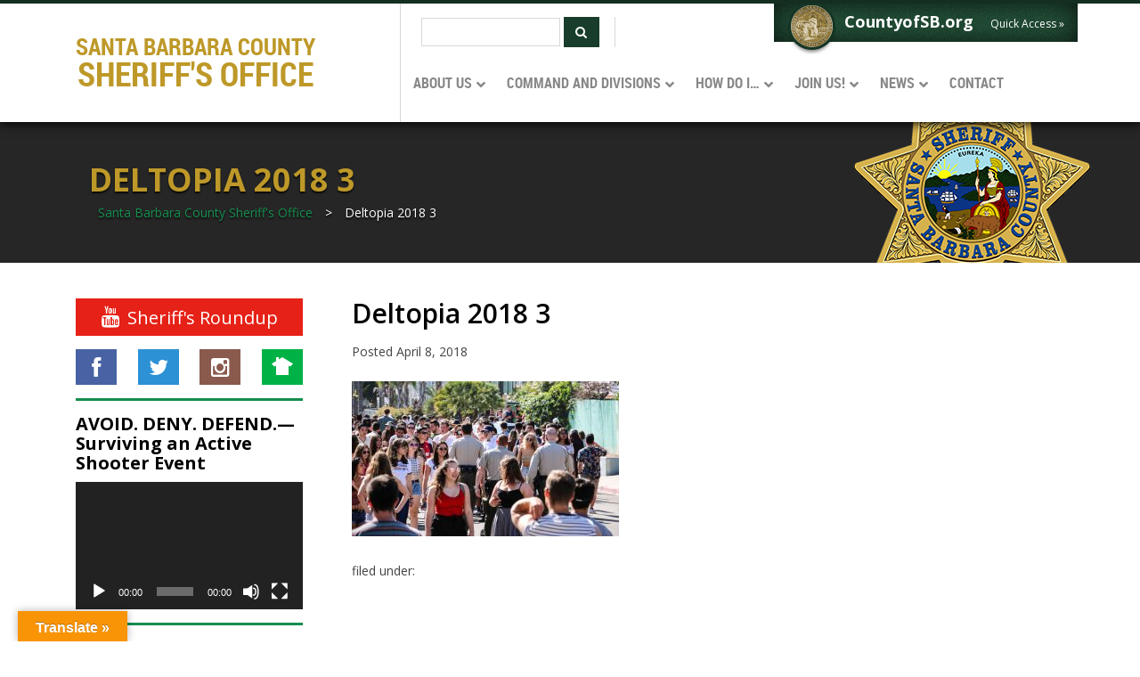

--- FILE ---
content_type: text/html; charset=UTF-8
request_url: https://www.sbsheriff.org/deltopia-2018-3/
body_size: 27294
content:
<!doctype html>

<!--[if lt IE 7]><html lang="en-US" class="no-js lt-ie9 lt-ie8 lt-ie7"><![endif]-->
<!--[if (IE 7)&!(IEMobile)]><html lang="en-US" class="no-js lt-ie9 lt-ie8"><![endif]-->
<!--[if (IE 8)&!(IEMobile)]><html lang="en-US" class="no-js lt-ie9"><![endif]-->
<!--[if gt IE 8]><!--> <html lang="en-US" class="no-js"><!--<![endif]-->

	<head>
		<meta charset="utf-8">

				<meta http-equiv="X-UA-Compatible" content="IE=edge">

		<title>Deltopia 2018 3 &#8211; Santa Barbara County Sheriff&#039;s Office</title>

				<meta name="HandheldFriendly" content="True">
		<meta name="MobileOptimized" content="320">
		<meta name="viewport" content="width=device-width, initial-scale=1"/>

				<link rel="apple-touch-icon" href="https://www.sbsheriff.org/wp-content/themes/ndic/library/images/apple-touch-icon.png">
		<link rel="icon" href="https://www.sbsheriff.org/wp-content/themes/ndic/favicon.png">
		<!--[if IE]>
			<link rel="shortcut icon" href="https://www.sbsheriff.org/wp-content/themes/ndic/favicon.ico">
		<![endif]-->
    
    <link rel="shortcut icon" href="https://www.sbsheriff.org/wp-content/themes/ndic/library/images/favicon-32x32.png" type="image/x-icon">

    <link rel="apple-touch-icon" href="https://www.sbsheriff.org/wp-content/themes/ndic/library/images/favicon-120.png" sizes="120x120">
    <link rel="apple-touch-icon" href="https://www.sbsheriff.org/wp-content/themes/ndic/library/images/favicon-152.png" sizes="152x152">
    <link rel="apple-touch-icon" href="https://www.sbsheriff.org/wp-content/themes/ndic/library/images/favicon-180.png" sizes="180x180">
    <link rel="icon" href="https://www.sbsheriff.org/wp-content/themes/ndic/library/images/favicon.ico">
    <link rel="shortcut icon" href="https://www.sbsheriff.org/wp-content/themes/ndic/library/images/favicon.ico" type="image/x-icon" />
    <link rel="icon" href="https://www.sbsheriff.org/wp-content/themes/ndic/library/images/favicon-32.png" sizes="32x32">
    <link rel="icon" href="https://www.sbsheriff.org/wp-content/themes/ndic/library/images/favicon-57.png" sizes="57x57">
    <link rel="icon" href="https://www.sbsheriff.org/wp-content/themes/ndic/library/images/favicon-76.png" sizes="76x76">
    <link rel="icon" href="https://www.sbsheriff.org/wp-content/themes/ndic/library/images/favicon-96.png" sizes="96x96">
    <link rel="icon" href="https://www.sbsheriff.org/wp-content/themes/ndic/library/images/favicon-128.png" sizes="128x128">
    <link rel="icon" href="https://www.sbsheriff.org/wp-content/themes/ndic/library/images/favicon-196.png" sizes="196x196">
    <link rel="icon" href="https://www.sbsheriff.org/wp-content/themes/ndic/library/images/favicon-228.png" sizes="228x228">
    <link rel="apple-touch-icon-precomposed" href="https://www.sbsheriff.org/wp-content/themes/ndic/library/images/apple-icon-57x57-precomposed.png"  sizes="57x57" />
    <link rel="apple-touch-icon-precomposed" href="https://www.sbsheriff.org/wp-content/themes/ndic/library/images/apple-icon-72x72-precomposed.png" sizes="72x72" />
    <link rel="apple-touch-icon-precomposed" href="https://www.sbsheriff.org/wp-content/themes/ndic/library/images/apple-icon-114x114-precomposed.png" sizes="114x114" />
    <link rel="apple-touch-icon-precomposed" href="https://www.sbsheriff.org/wp-content/themes/ndic/library/images/apple-icon-144x144-precomposed.png" sizes="144x144" />
    <link rel="shortcut icon" href="https://www.sbsheriff.org/wp-content/themes/ndic/library/images/favicon-196.png" sizes="196x196">
    
				<meta name="msapplication-TileColor" content="#f01d4f">
		<meta name="msapplication-TileImage" content="https://www.sbsheriff.org/wp-content/themes/ndic/library/images/win8-tile-icon.png">
            <meta name="theme-color" content="#121212">

		<link rel="pingback" href="">

				<link href="https://fonts.googleapis.com/css?family=Lato:100,100i,200,200i,300,300i,400,400i,500,500i,600,600i,700,700i,800,800i,900,900i%7COpen+Sans:100,100i,200,200i,300,300i,400,400i,500,500i,600,600i,700,700i,800,800i,900,900i%7CIndie+Flower:100,100i,200,200i,300,300i,400,400i,500,500i,600,600i,700,700i,800,800i,900,900i%7COswald:100,100i,200,200i,300,300i,400,400i,500,500i,600,600i,700,700i,800,800i,900,900i" rel="stylesheet"><meta name='robots' content='noindex, follow' />
	<style>img:is([sizes="auto" i], [sizes^="auto," i]) { contain-intrinsic-size: 3000px 1500px }</style>
	
	<!-- This site is optimized with the Yoast SEO plugin v25.9 - https://yoast.com/wordpress/plugins/seo/ -->
	<meta property="og:locale" content="en_US" />
	<meta property="og:type" content="article" />
	<meta property="og:title" content="Deltopia 2018 3 &#8211; Santa Barbara County Sheriff&#039;s Office" />
	<meta property="og:url" content="https://www.sbsheriff.org/deltopia-2018-3/" />
	<meta property="og:site_name" content="Santa Barbara County Sheriff&#039;s Office" />
	<meta property="article:publisher" content="https://www.facebook.com/santabarbarasheriff/" />
	<meta property="og:image" content="https://www.sbsheriff.org/deltopia-2018-3" />
	<meta property="og:image:width" content="5210" />
	<meta property="og:image:height" content="3026" />
	<meta property="og:image:type" content="image/jpeg" />
	<meta name="twitter:card" content="summary_large_image" />
	<meta name="twitter:site" content="@sbsheriff" />
	<script type="application/ld+json" class="yoast-schema-graph">{"@context":"https://schema.org","@graph":[{"@type":"WebPage","@id":"https://www.sbsheriff.org/deltopia-2018-3/","url":"https://www.sbsheriff.org/deltopia-2018-3/","name":"Deltopia 2018 3 &#8211; Santa Barbara County Sheriff&#039;s Office","isPartOf":{"@id":"https://www.sbsheriff.org/#website"},"primaryImageOfPage":{"@id":"https://www.sbsheriff.org/deltopia-2018-3/#primaryimage"},"image":{"@id":"https://www.sbsheriff.org/deltopia-2018-3/#primaryimage"},"thumbnailUrl":"https://www.sbsheriff.org/wp-content/uploads/2018/04/Deltopia-2018-3.jpg","datePublished":"2018-04-08T20:29:42+00:00","breadcrumb":{"@id":"https://www.sbsheriff.org/deltopia-2018-3/#breadcrumb"},"inLanguage":"en-US","potentialAction":[{"@type":"ReadAction","target":["https://www.sbsheriff.org/deltopia-2018-3/"]}]},{"@type":"ImageObject","inLanguage":"en-US","@id":"https://www.sbsheriff.org/deltopia-2018-3/#primaryimage","url":"https://www.sbsheriff.org/wp-content/uploads/2018/04/Deltopia-2018-3.jpg","contentUrl":"https://www.sbsheriff.org/wp-content/uploads/2018/04/Deltopia-2018-3.jpg","width":5210,"height":3026},{"@type":"BreadcrumbList","@id":"https://www.sbsheriff.org/deltopia-2018-3/#breadcrumb","itemListElement":[{"@type":"ListItem","position":1,"name":"Home","item":"https://www.sbsheriff.org/"},{"@type":"ListItem","position":2,"name":"Deltopia 2018 3"}]},{"@type":"WebSite","@id":"https://www.sbsheriff.org/#website","url":"https://www.sbsheriff.org/","name":"Santa Barbara County Sheriff&#039;s Office","description":"Santa Barbara County Sheriff&#039;s Office","publisher":{"@id":"https://www.sbsheriff.org/#organization"},"potentialAction":[{"@type":"SearchAction","target":{"@type":"EntryPoint","urlTemplate":"https://www.sbsheriff.org/?s={search_term_string}"},"query-input":{"@type":"PropertyValueSpecification","valueRequired":true,"valueName":"search_term_string"}}],"inLanguage":"en-US"},{"@type":"Organization","@id":"https://www.sbsheriff.org/#organization","name":"Santa Barbara Sheriff's Office","url":"https://www.sbsheriff.org/","logo":{"@type":"ImageObject","inLanguage":"en-US","@id":"https://www.sbsheriff.org/#/schema/logo/image/","url":"https://www.sbsheriff.org/wp-content/uploads/2017/12/SHERIFF-Star.jpg","contentUrl":"https://www.sbsheriff.org/wp-content/uploads/2017/12/SHERIFF-Star.jpg","width":500,"height":488,"caption":"Santa Barbara Sheriff's Office"},"image":{"@id":"https://www.sbsheriff.org/#/schema/logo/image/"},"sameAs":["https://www.facebook.com/santabarbarasheriff/","https://x.com/sbsheriff","https://www.instagram.com/santabarbaracountysheriff/","https://www.youtube.com/user/SBSheriffs"]}]}</script>
	<!-- / Yoast SEO plugin. -->


<link rel='dns-prefetch' href='//translate.google.com' />
<link rel='dns-prefetch' href='//www.googletagmanager.com' />
<link rel='dns-prefetch' href='//fonts.googleapis.com' />
<link rel="alternate" type="application/rss+xml" title="Santa Barbara County Sheriff&#039;s Office &raquo; Feed" href="https://www.sbsheriff.org/feed/" />
<link rel="alternate" type="application/rss+xml" title="Santa Barbara County Sheriff&#039;s Office &raquo; Comments Feed" href="https://www.sbsheriff.org/comments/feed/" />
<link rel="alternate" type="text/calendar" title="Santa Barbara County Sheriff&#039;s Office &raquo; iCal Feed" href="https://www.sbsheriff.org/events/?ical=1" />
<script type="text/javascript">
/* <![CDATA[ */
window._wpemojiSettings = {"baseUrl":"https:\/\/s.w.org\/images\/core\/emoji\/16.0.1\/72x72\/","ext":".png","svgUrl":"https:\/\/s.w.org\/images\/core\/emoji\/16.0.1\/svg\/","svgExt":".svg","source":{"concatemoji":"https:\/\/www.sbsheriff.org\/wp-includes\/js\/wp-emoji-release.min.js"}};
/*! This file is auto-generated */
!function(s,n){var o,i,e;function c(e){try{var t={supportTests:e,timestamp:(new Date).valueOf()};sessionStorage.setItem(o,JSON.stringify(t))}catch(e){}}function p(e,t,n){e.clearRect(0,0,e.canvas.width,e.canvas.height),e.fillText(t,0,0);var t=new Uint32Array(e.getImageData(0,0,e.canvas.width,e.canvas.height).data),a=(e.clearRect(0,0,e.canvas.width,e.canvas.height),e.fillText(n,0,0),new Uint32Array(e.getImageData(0,0,e.canvas.width,e.canvas.height).data));return t.every(function(e,t){return e===a[t]})}function u(e,t){e.clearRect(0,0,e.canvas.width,e.canvas.height),e.fillText(t,0,0);for(var n=e.getImageData(16,16,1,1),a=0;a<n.data.length;a++)if(0!==n.data[a])return!1;return!0}function f(e,t,n,a){switch(t){case"flag":return n(e,"\ud83c\udff3\ufe0f\u200d\u26a7\ufe0f","\ud83c\udff3\ufe0f\u200b\u26a7\ufe0f")?!1:!n(e,"\ud83c\udde8\ud83c\uddf6","\ud83c\udde8\u200b\ud83c\uddf6")&&!n(e,"\ud83c\udff4\udb40\udc67\udb40\udc62\udb40\udc65\udb40\udc6e\udb40\udc67\udb40\udc7f","\ud83c\udff4\u200b\udb40\udc67\u200b\udb40\udc62\u200b\udb40\udc65\u200b\udb40\udc6e\u200b\udb40\udc67\u200b\udb40\udc7f");case"emoji":return!a(e,"\ud83e\udedf")}return!1}function g(e,t,n,a){var r="undefined"!=typeof WorkerGlobalScope&&self instanceof WorkerGlobalScope?new OffscreenCanvas(300,150):s.createElement("canvas"),o=r.getContext("2d",{willReadFrequently:!0}),i=(o.textBaseline="top",o.font="600 32px Arial",{});return e.forEach(function(e){i[e]=t(o,e,n,a)}),i}function t(e){var t=s.createElement("script");t.src=e,t.defer=!0,s.head.appendChild(t)}"undefined"!=typeof Promise&&(o="wpEmojiSettingsSupports",i=["flag","emoji"],n.supports={everything:!0,everythingExceptFlag:!0},e=new Promise(function(e){s.addEventListener("DOMContentLoaded",e,{once:!0})}),new Promise(function(t){var n=function(){try{var e=JSON.parse(sessionStorage.getItem(o));if("object"==typeof e&&"number"==typeof e.timestamp&&(new Date).valueOf()<e.timestamp+604800&&"object"==typeof e.supportTests)return e.supportTests}catch(e){}return null}();if(!n){if("undefined"!=typeof Worker&&"undefined"!=typeof OffscreenCanvas&&"undefined"!=typeof URL&&URL.createObjectURL&&"undefined"!=typeof Blob)try{var e="postMessage("+g.toString()+"("+[JSON.stringify(i),f.toString(),p.toString(),u.toString()].join(",")+"));",a=new Blob([e],{type:"text/javascript"}),r=new Worker(URL.createObjectURL(a),{name:"wpTestEmojiSupports"});return void(r.onmessage=function(e){c(n=e.data),r.terminate(),t(n)})}catch(e){}c(n=g(i,f,p,u))}t(n)}).then(function(e){for(var t in e)n.supports[t]=e[t],n.supports.everything=n.supports.everything&&n.supports[t],"flag"!==t&&(n.supports.everythingExceptFlag=n.supports.everythingExceptFlag&&n.supports[t]);n.supports.everythingExceptFlag=n.supports.everythingExceptFlag&&!n.supports.flag,n.DOMReady=!1,n.readyCallback=function(){n.DOMReady=!0}}).then(function(){return e}).then(function(){var e;n.supports.everything||(n.readyCallback(),(e=n.source||{}).concatemoji?t(e.concatemoji):e.wpemoji&&e.twemoji&&(t(e.twemoji),t(e.wpemoji)))}))}((window,document),window._wpemojiSettings);
/* ]]> */
</script>
<link rel='stylesheet' id='ndic-sbso-css-css' href='https://www.sbsheriff.org/wp-content/plugins/ndic-custom/css/style.css' type='text/css' media='all' />
<link rel='stylesheet' id='sbi_styles-css' href='https://www.sbsheriff.org/wp-content/plugins/instagram-feed-pro/css/sbi-styles.min.css' type='text/css' media='all' />
<link rel='stylesheet' id='layerslider-css' href='https://www.sbsheriff.org/wp-content/plugins/LayerSlider/assets/static/layerslider/css/layerslider.css' type='text/css' media='all' />
<style id='wp-emoji-styles-inline-css' type='text/css'>

	img.wp-smiley, img.emoji {
		display: inline !important;
		border: none !important;
		box-shadow: none !important;
		height: 1em !important;
		width: 1em !important;
		margin: 0 0.07em !important;
		vertical-align: -0.1em !important;
		background: none !important;
		padding: 0 !important;
	}
</style>
<link rel='stylesheet' id='wp-block-library-css' href='https://www.sbsheriff.org/wp-includes/css/dist/block-library/style.min.css' type='text/css' media='all' />
<style id='classic-theme-styles-inline-css' type='text/css'>
/*! This file is auto-generated */
.wp-block-button__link{color:#fff;background-color:#32373c;border-radius:9999px;box-shadow:none;text-decoration:none;padding:calc(.667em + 2px) calc(1.333em + 2px);font-size:1.125em}.wp-block-file__button{background:#32373c;color:#fff;text-decoration:none}
</style>
<style id='global-styles-inline-css' type='text/css'>
:root{--wp--preset--aspect-ratio--square: 1;--wp--preset--aspect-ratio--4-3: 4/3;--wp--preset--aspect-ratio--3-4: 3/4;--wp--preset--aspect-ratio--3-2: 3/2;--wp--preset--aspect-ratio--2-3: 2/3;--wp--preset--aspect-ratio--16-9: 16/9;--wp--preset--aspect-ratio--9-16: 9/16;--wp--preset--color--black: #000000;--wp--preset--color--cyan-bluish-gray: #abb8c3;--wp--preset--color--white: #ffffff;--wp--preset--color--pale-pink: #f78da7;--wp--preset--color--vivid-red: #cf2e2e;--wp--preset--color--luminous-vivid-orange: #ff6900;--wp--preset--color--luminous-vivid-amber: #fcb900;--wp--preset--color--light-green-cyan: #7bdcb5;--wp--preset--color--vivid-green-cyan: #00d084;--wp--preset--color--pale-cyan-blue: #8ed1fc;--wp--preset--color--vivid-cyan-blue: #0693e3;--wp--preset--color--vivid-purple: #9b51e0;--wp--preset--gradient--vivid-cyan-blue-to-vivid-purple: linear-gradient(135deg,rgba(6,147,227,1) 0%,rgb(155,81,224) 100%);--wp--preset--gradient--light-green-cyan-to-vivid-green-cyan: linear-gradient(135deg,rgb(122,220,180) 0%,rgb(0,208,130) 100%);--wp--preset--gradient--luminous-vivid-amber-to-luminous-vivid-orange: linear-gradient(135deg,rgba(252,185,0,1) 0%,rgba(255,105,0,1) 100%);--wp--preset--gradient--luminous-vivid-orange-to-vivid-red: linear-gradient(135deg,rgba(255,105,0,1) 0%,rgb(207,46,46) 100%);--wp--preset--gradient--very-light-gray-to-cyan-bluish-gray: linear-gradient(135deg,rgb(238,238,238) 0%,rgb(169,184,195) 100%);--wp--preset--gradient--cool-to-warm-spectrum: linear-gradient(135deg,rgb(74,234,220) 0%,rgb(151,120,209) 20%,rgb(207,42,186) 40%,rgb(238,44,130) 60%,rgb(251,105,98) 80%,rgb(254,248,76) 100%);--wp--preset--gradient--blush-light-purple: linear-gradient(135deg,rgb(255,206,236) 0%,rgb(152,150,240) 100%);--wp--preset--gradient--blush-bordeaux: linear-gradient(135deg,rgb(254,205,165) 0%,rgb(254,45,45) 50%,rgb(107,0,62) 100%);--wp--preset--gradient--luminous-dusk: linear-gradient(135deg,rgb(255,203,112) 0%,rgb(199,81,192) 50%,rgb(65,88,208) 100%);--wp--preset--gradient--pale-ocean: linear-gradient(135deg,rgb(255,245,203) 0%,rgb(182,227,212) 50%,rgb(51,167,181) 100%);--wp--preset--gradient--electric-grass: linear-gradient(135deg,rgb(202,248,128) 0%,rgb(113,206,126) 100%);--wp--preset--gradient--midnight: linear-gradient(135deg,rgb(2,3,129) 0%,rgb(40,116,252) 100%);--wp--preset--font-size--small: 13px;--wp--preset--font-size--medium: 20px;--wp--preset--font-size--large: 36px;--wp--preset--font-size--x-large: 42px;--wp--preset--spacing--20: 0.44rem;--wp--preset--spacing--30: 0.67rem;--wp--preset--spacing--40: 1rem;--wp--preset--spacing--50: 1.5rem;--wp--preset--spacing--60: 2.25rem;--wp--preset--spacing--70: 3.38rem;--wp--preset--spacing--80: 5.06rem;--wp--preset--shadow--natural: 6px 6px 9px rgba(0, 0, 0, 0.2);--wp--preset--shadow--deep: 12px 12px 50px rgba(0, 0, 0, 0.4);--wp--preset--shadow--sharp: 6px 6px 0px rgba(0, 0, 0, 0.2);--wp--preset--shadow--outlined: 6px 6px 0px -3px rgba(255, 255, 255, 1), 6px 6px rgba(0, 0, 0, 1);--wp--preset--shadow--crisp: 6px 6px 0px rgba(0, 0, 0, 1);}:where(.is-layout-flex){gap: 0.5em;}:where(.is-layout-grid){gap: 0.5em;}body .is-layout-flex{display: flex;}.is-layout-flex{flex-wrap: wrap;align-items: center;}.is-layout-flex > :is(*, div){margin: 0;}body .is-layout-grid{display: grid;}.is-layout-grid > :is(*, div){margin: 0;}:where(.wp-block-columns.is-layout-flex){gap: 2em;}:where(.wp-block-columns.is-layout-grid){gap: 2em;}:where(.wp-block-post-template.is-layout-flex){gap: 1.25em;}:where(.wp-block-post-template.is-layout-grid){gap: 1.25em;}.has-black-color{color: var(--wp--preset--color--black) !important;}.has-cyan-bluish-gray-color{color: var(--wp--preset--color--cyan-bluish-gray) !important;}.has-white-color{color: var(--wp--preset--color--white) !important;}.has-pale-pink-color{color: var(--wp--preset--color--pale-pink) !important;}.has-vivid-red-color{color: var(--wp--preset--color--vivid-red) !important;}.has-luminous-vivid-orange-color{color: var(--wp--preset--color--luminous-vivid-orange) !important;}.has-luminous-vivid-amber-color{color: var(--wp--preset--color--luminous-vivid-amber) !important;}.has-light-green-cyan-color{color: var(--wp--preset--color--light-green-cyan) !important;}.has-vivid-green-cyan-color{color: var(--wp--preset--color--vivid-green-cyan) !important;}.has-pale-cyan-blue-color{color: var(--wp--preset--color--pale-cyan-blue) !important;}.has-vivid-cyan-blue-color{color: var(--wp--preset--color--vivid-cyan-blue) !important;}.has-vivid-purple-color{color: var(--wp--preset--color--vivid-purple) !important;}.has-black-background-color{background-color: var(--wp--preset--color--black) !important;}.has-cyan-bluish-gray-background-color{background-color: var(--wp--preset--color--cyan-bluish-gray) !important;}.has-white-background-color{background-color: var(--wp--preset--color--white) !important;}.has-pale-pink-background-color{background-color: var(--wp--preset--color--pale-pink) !important;}.has-vivid-red-background-color{background-color: var(--wp--preset--color--vivid-red) !important;}.has-luminous-vivid-orange-background-color{background-color: var(--wp--preset--color--luminous-vivid-orange) !important;}.has-luminous-vivid-amber-background-color{background-color: var(--wp--preset--color--luminous-vivid-amber) !important;}.has-light-green-cyan-background-color{background-color: var(--wp--preset--color--light-green-cyan) !important;}.has-vivid-green-cyan-background-color{background-color: var(--wp--preset--color--vivid-green-cyan) !important;}.has-pale-cyan-blue-background-color{background-color: var(--wp--preset--color--pale-cyan-blue) !important;}.has-vivid-cyan-blue-background-color{background-color: var(--wp--preset--color--vivid-cyan-blue) !important;}.has-vivid-purple-background-color{background-color: var(--wp--preset--color--vivid-purple) !important;}.has-black-border-color{border-color: var(--wp--preset--color--black) !important;}.has-cyan-bluish-gray-border-color{border-color: var(--wp--preset--color--cyan-bluish-gray) !important;}.has-white-border-color{border-color: var(--wp--preset--color--white) !important;}.has-pale-pink-border-color{border-color: var(--wp--preset--color--pale-pink) !important;}.has-vivid-red-border-color{border-color: var(--wp--preset--color--vivid-red) !important;}.has-luminous-vivid-orange-border-color{border-color: var(--wp--preset--color--luminous-vivid-orange) !important;}.has-luminous-vivid-amber-border-color{border-color: var(--wp--preset--color--luminous-vivid-amber) !important;}.has-light-green-cyan-border-color{border-color: var(--wp--preset--color--light-green-cyan) !important;}.has-vivid-green-cyan-border-color{border-color: var(--wp--preset--color--vivid-green-cyan) !important;}.has-pale-cyan-blue-border-color{border-color: var(--wp--preset--color--pale-cyan-blue) !important;}.has-vivid-cyan-blue-border-color{border-color: var(--wp--preset--color--vivid-cyan-blue) !important;}.has-vivid-purple-border-color{border-color: var(--wp--preset--color--vivid-purple) !important;}.has-vivid-cyan-blue-to-vivid-purple-gradient-background{background: var(--wp--preset--gradient--vivid-cyan-blue-to-vivid-purple) !important;}.has-light-green-cyan-to-vivid-green-cyan-gradient-background{background: var(--wp--preset--gradient--light-green-cyan-to-vivid-green-cyan) !important;}.has-luminous-vivid-amber-to-luminous-vivid-orange-gradient-background{background: var(--wp--preset--gradient--luminous-vivid-amber-to-luminous-vivid-orange) !important;}.has-luminous-vivid-orange-to-vivid-red-gradient-background{background: var(--wp--preset--gradient--luminous-vivid-orange-to-vivid-red) !important;}.has-very-light-gray-to-cyan-bluish-gray-gradient-background{background: var(--wp--preset--gradient--very-light-gray-to-cyan-bluish-gray) !important;}.has-cool-to-warm-spectrum-gradient-background{background: var(--wp--preset--gradient--cool-to-warm-spectrum) !important;}.has-blush-light-purple-gradient-background{background: var(--wp--preset--gradient--blush-light-purple) !important;}.has-blush-bordeaux-gradient-background{background: var(--wp--preset--gradient--blush-bordeaux) !important;}.has-luminous-dusk-gradient-background{background: var(--wp--preset--gradient--luminous-dusk) !important;}.has-pale-ocean-gradient-background{background: var(--wp--preset--gradient--pale-ocean) !important;}.has-electric-grass-gradient-background{background: var(--wp--preset--gradient--electric-grass) !important;}.has-midnight-gradient-background{background: var(--wp--preset--gradient--midnight) !important;}.has-small-font-size{font-size: var(--wp--preset--font-size--small) !important;}.has-medium-font-size{font-size: var(--wp--preset--font-size--medium) !important;}.has-large-font-size{font-size: var(--wp--preset--font-size--large) !important;}.has-x-large-font-size{font-size: var(--wp--preset--font-size--x-large) !important;}
:where(.wp-block-post-template.is-layout-flex){gap: 1.25em;}:where(.wp-block-post-template.is-layout-grid){gap: 1.25em;}
:where(.wp-block-columns.is-layout-flex){gap: 2em;}:where(.wp-block-columns.is-layout-grid){gap: 2em;}
:root :where(.wp-block-pullquote){font-size: 1.5em;line-height: 1.6;}
</style>
<link rel='stylesheet' id='ctf_styles-css' href='https://www.sbsheriff.org/wp-content/plugins/custom-twitter-feeds-pro/css/ctf-styles.min.css' type='text/css' media='all' />
<link rel='stylesheet' id='google-language-translator-css' href='https://www.sbsheriff.org/wp-content/plugins/google-language-translator/css/style.css' type='text/css' media='' />
<link rel='stylesheet' id='glt-toolbar-styles-css' href='https://www.sbsheriff.org/wp-content/plugins/google-language-translator/css/toolbar.css' type='text/css' media='' />
<link rel='stylesheet' id='googleFonts-css' href='https://fonts.googleapis.com/css?family=Lato%3A400%2C700%2C400italic%2C700italic' type='text/css' media='all' />
<link rel='stylesheet' id='ubermenu-css' href='https://www.sbsheriff.org/wp-content/plugins/ubermenu/pro/assets/css/ubermenu.min.css' type='text/css' media='all' />
<link rel='stylesheet' id='ubermenu-black-white-2-css' href='https://www.sbsheriff.org/wp-content/plugins/ubermenu/assets/css/skins/blackwhite2.css' type='text/css' media='all' />
<link rel='stylesheet' id='ubermenu-font-awesome-all-css' href='https://www.sbsheriff.org/wp-content/plugins/ubermenu/assets/fontawesome/fonts/css/fontawesome-all.min.css' type='text/css' media='all' />
<!--[if lt IE 9]>
<link rel='stylesheet' id='ndic-css-ie-css' href='https://www.sbsheriff.org/wp-content/themes/ndic/library/css/ie.css' type='text/css' media='all' />
<![endif]-->
<link rel='stylesheet' id='ndic-css-normalize-css' href='https://www.sbsheriff.org/wp-content/themes/ndic/library/css/normalize.css' type='text/css' media='all' />
<link rel='stylesheet' id='ndic-css-global-css' href='https://www.sbsheriff.org/wp-content/themes/ndic/library/css/global.css' type='text/css' media='all' />
<link rel='stylesheet' id='ndic-css-font-awesome-css' href='https://www.sbsheriff.org/wp-content/themes/ndic/library/css/font-awesome.css' type='text/css' media='all' />
<link rel='stylesheet' id='ndic-css-menuzord-css' href='https://www.sbsheriff.org/wp-content/themes/ndic/library/css/menuzord.css' type='text/css' media='all' />
<link rel='stylesheet' id='ndic-css-main-css' href='https://www.sbsheriff.org/wp-content/themes/ndic/library/css/main.css' type='text/css' media='all' />
<script type="text/javascript" src="https://www.sbsheriff.org/wp-includes/js/jquery/jquery.min.js" id="jquery-core-js"></script>
<script type="text/javascript" src="https://www.sbsheriff.org/wp-includes/js/jquery/jquery-migrate.min.js" id="jquery-migrate-js"></script>
<script type="text/javascript" id="layerslider-utils-js-extra">
/* <![CDATA[ */
var LS_Meta = {"v":"7.15.1","fixGSAP":"1"};
/* ]]> */
</script>
<script type="text/javascript" src="https://www.sbsheriff.org/wp-content/plugins/LayerSlider/assets/static/layerslider/js/layerslider.utils.js" id="layerslider-utils-js"></script>
<script type="text/javascript" src="https://www.sbsheriff.org/wp-content/plugins/LayerSlider/assets/static/layerslider/js/layerslider.kreaturamedia.jquery.js" id="layerslider-js"></script>
<script type="text/javascript" src="https://www.sbsheriff.org/wp-content/plugins/LayerSlider/assets/static/layerslider/js/layerslider.transitions.js" id="layerslider-transitions-js"></script>

<!-- Google tag (gtag.js) snippet added by Site Kit -->
<!-- Google Analytics snippet added by Site Kit -->
<script type="text/javascript" src="https://www.googletagmanager.com/gtag/js?id=G-70NC1XL7K6" id="google_gtagjs-js" async></script>
<script type="text/javascript" id="google_gtagjs-js-after">
/* <![CDATA[ */
window.dataLayer = window.dataLayer || [];function gtag(){dataLayer.push(arguments);}
gtag("set","linker",{"domains":["www.sbsheriff.org"]});
gtag("js", new Date());
gtag("set", "developer_id.dZTNiMT", true);
gtag("config", "G-70NC1XL7K6");
/* ]]> */
</script>
<script type="text/javascript" src="https://www.sbsheriff.org/wp-content/themes/ndic/library/js/expandable.js" id="ndic-js-expandable-js"></script>
<!--[if lt IE 9]>
<script type="text/javascript" src="https://www.sbsheriff.org/wp-content/themes/ndic/library/js/html5.js" id="ndic-js-html5-js"></script>
<![endif]-->
<script type="text/javascript" src="https://www.sbsheriff.org/wp-content/themes/ndic/library/js/faq.js" id="ndic-js-faq-js"></script>
<meta name="generator" content="Powered by LayerSlider 7.15.1 - Build Heros, Sliders, and Popups. Create Animations and Beautiful, Rich Web Content as Easy as Never Before on WordPress." />
<!-- LayerSlider updates and docs at: https://layerslider.com -->
<link rel="https://api.w.org/" href="https://www.sbsheriff.org/wp-json/" /><link rel="alternate" title="JSON" type="application/json" href="https://www.sbsheriff.org/wp-json/wp/v2/media/4121" /><link rel='shortlink' href='https://www.sbsheriff.org/?p=4121' />
<link rel="alternate" title="oEmbed (JSON)" type="application/json+oembed" href="https://www.sbsheriff.org/wp-json/oembed/1.0/embed?url=https%3A%2F%2Fwww.sbsheriff.org%2Fdeltopia-2018-3%2F" />
<link rel="alternate" title="oEmbed (XML)" type="text/xml+oembed" href="https://www.sbsheriff.org/wp-json/oembed/1.0/embed?url=https%3A%2F%2Fwww.sbsheriff.org%2Fdeltopia-2018-3%2F&#038;format=xml" />
<style>#google_language_translator a{display:none!important;}div.skiptranslate.goog-te-gadget{display:inline!important;}.goog-te-gadget{color:transparent!important;}.goog-te-gadget{font-size:0px!important;}.goog-branding{display:none;}.goog-tooltip{display: none!important;}.goog-tooltip:hover{display: none!important;}.goog-text-highlight{background-color:transparent!important;border:none!important;box-shadow:none!important;}#google_language_translator select.goog-te-combo{color:#32373c;}div.skiptranslate{display:none!important;}body{top:0px!important;}#goog-gt-{display:none!important;}font font{background-color:transparent!important;box-shadow:none!important;position:initial!important;}#glt-translate-trigger{left:20px;right:auto;}#glt-translate-trigger > span{color:#ffffff;}#glt-translate-trigger{background:#f89406;}.goog-te-gadget .goog-te-combo{width:100%;}</style><meta name="generator" content="Site Kit by Google 1.161.0" /><!-- Facebook Pixel Code -->
<script>
  !function(f, b, e, v, n, t, s) {
    if (f.fbq) return;
    n = f.fbq = function() {
      n.callMethod ?
        n.callMethod.apply(n, arguments) : n.queue.push(arguments);
    };
    if (!f._fbq) f._fbq = n;
    n.push = n;
    n.loaded = !0;
    n.version = '2.0';
    n.queue = [];
    t = b.createElement(e);
    t.async = !0;
    t.src = v;
    s = b.getElementsByTagName(e)[0];
    s.parentNode.insertBefore(t, s);
  }(window, document, 'script', 'https://connect.facebook.net/en_US/fbevents.js');
  fbq('init', '1813589135685655');
  fbq('track', 'PageView');
</script>
<noscript>
  <img height="1" width="1" src="https://www.facebook.com/tr?id=1813589135685655&ev=PageView&noscript=1" />
</noscript>
<!-- End Facebook Pixel Code -->
<style id="ubermenu-custom-generated-css">
/** Font Awesome 4 Compatibility **/
.fa{font-style:normal;font-variant:normal;font-weight:normal;font-family:FontAwesome;}

/** UberMenu Responsive Styles (Breakpoint Setting) **/
@media screen and (min-width: 761px){
  .ubermenu{ display:block !important; } .ubermenu-responsive .ubermenu-item.ubermenu-hide-desktop{ display:none !important; } .ubermenu-responsive.ubermenu-retractors-responsive .ubermenu-retractor-mobile{ display:none; }   /* Force current submenu always open but below others */ .ubermenu-force-current-submenu .ubermenu-item-level-0.ubermenu-current-menu-item > .ubermenu-submenu-drop, .ubermenu-force-current-submenu .ubermenu-item-level-0.ubermenu-current-menu-ancestor > .ubermenu-submenu-drop {     display: block!important;     opacity: 1!important;     visibility: visible!important;     margin: 0!important;     top: auto!important;     height: auto;     z-index:19; }   /* Invert Horizontal menu to make subs go up */ .ubermenu-invert.ubermenu-horizontal .ubermenu-item-level-0 > .ubermenu-submenu-drop{      top:auto;      bottom:100%; } .ubermenu-invert.ubermenu-horizontal.ubermenu-sub-indicators .ubermenu-item-level-0.ubermenu-has-submenu-drop > .ubermenu-target > .ubermenu-sub-indicator{ transform:rotate(180deg); } /* Make second level flyouts fly up */ .ubermenu-invert.ubermenu-horizontal .ubermenu-submenu .ubermenu-item.ubermenu-active > .ubermenu-submenu-type-flyout{     top:auto;     bottom:0; } /* Clip the submenus properly when inverted */ .ubermenu-invert.ubermenu-horizontal .ubermenu-item-level-0 > .ubermenu-submenu-drop{     clip: rect(-5000px,5000px,auto,-5000px); }    /* Invert Vertical menu to make subs go left */ .ubermenu-invert.ubermenu-vertical .ubermenu-item-level-0 > .ubermenu-submenu-drop{   right:100%;   left:auto; } .ubermenu-invert.ubermenu-vertical.ubermenu-sub-indicators .ubermenu-item-level-0.ubermenu-item-has-children > .ubermenu-target > .ubermenu-sub-indicator{   right:auto;   left:10px; transform:rotate(90deg); } .ubermenu-vertical.ubermenu-invert .ubermenu-item > .ubermenu-submenu-drop {   clip: rect(-5000px,5000px,5000px,-5000px); } /* Vertical Flyout > Flyout */ .ubermenu-vertical.ubermenu-invert.ubermenu-sub-indicators .ubermenu-has-submenu-drop > .ubermenu-target{   padding-left:25px; } .ubermenu-vertical.ubermenu-invert .ubermenu-item > .ubermenu-target > .ubermenu-sub-indicator {   right:auto;   left:10px;   transform:rotate(90deg); } .ubermenu-vertical.ubermenu-invert .ubermenu-item > .ubermenu-submenu-drop.ubermenu-submenu-type-flyout, .ubermenu-vertical.ubermenu-invert .ubermenu-submenu-type-flyout > .ubermenu-item > .ubermenu-submenu-drop {   right: 100%;   left: auto; }  .ubermenu-responsive-toggle{ display:none; }
}
@media screen and (max-width: 760px){
   .ubermenu-responsive-toggle, .ubermenu-sticky-toggle-wrapper { display: block; }  .ubermenu-responsive{ width:100%; max-height:500px; visibility:visible; overflow:visible;  -webkit-transition:max-height 1s ease-in; transition:max-height .3s ease-in; } .ubermenu-responsive.ubermenu-items-align-center{     text-align:left; } .ubermenu-responsive.ubermenu{ margin:0; } .ubermenu-responsive.ubermenu .ubermenu-nav{ display:block; }  .ubermenu-responsive.ubermenu-responsive-nocollapse, .ubermenu-repsonsive.ubermenu-no-transitions{ display:block; max-height:none; }  .ubermenu-responsive.ubermenu-responsive-collapse{ max-height:none; visibility:visible; overflow:visible; } .ubermenu-responsive.ubermenu-responsive-collapse{ max-height:0; overflow:hidden !important; visibility:hidden; } .ubermenu-responsive.ubermenu-in-transition, .ubermenu-responsive.ubermenu-in-transition .ubermenu-nav{ overflow:hidden !important; visibility:visible; } .ubermenu-responsive.ubermenu-responsive-collapse:not(.ubermenu-in-transition){ border-top-width:0; border-bottom-width:0; } .ubermenu-responsive.ubermenu-responsive-collapse .ubermenu-item .ubermenu-submenu{ display:none; }  .ubermenu-responsive .ubermenu-item-level-0{ width:50%; } .ubermenu-responsive.ubermenu-responsive-single-column .ubermenu-item-level-0{ float:none; clear:both; width:100%; } .ubermenu-responsive .ubermenu-item.ubermenu-item-level-0 > .ubermenu-target{ border:none; box-shadow:none; } .ubermenu-responsive .ubermenu-item.ubermenu-has-submenu-flyout{ position:static; } .ubermenu-responsive.ubermenu-sub-indicators .ubermenu-submenu-type-flyout .ubermenu-has-submenu-drop > .ubermenu-target > .ubermenu-sub-indicator{ transform:rotate(0); right:10px; left:auto; } .ubermenu-responsive .ubermenu-nav .ubermenu-item .ubermenu-submenu.ubermenu-submenu-drop{ width:100%; min-width:100%; max-width:100%; top:auto; left:0 !important; } .ubermenu-responsive.ubermenu-has-border .ubermenu-nav .ubermenu-item .ubermenu-submenu.ubermenu-submenu-drop{ left: -1px !important; /* For borders */ } .ubermenu-responsive .ubermenu-submenu.ubermenu-submenu-type-mega > .ubermenu-item.ubermenu-column{ min-height:0; border-left:none;  float:left; /* override left/center/right content alignment */ display:block; } .ubermenu-responsive .ubermenu-item.ubermenu-active > .ubermenu-submenu.ubermenu-submenu-type-mega{     max-height:none;     height:auto;/*prevent overflow scrolling since android is still finicky*/     overflow:visible; } .ubermenu-responsive.ubermenu-transition-slide .ubermenu-item.ubermenu-in-transition > .ubermenu-submenu-drop{ max-height:1000px; /* because of slide transition */ } .ubermenu .ubermenu-submenu-type-flyout .ubermenu-submenu-type-mega{ min-height:0; } .ubermenu.ubermenu-responsive .ubermenu-column, .ubermenu.ubermenu-responsive .ubermenu-column-auto{ min-width:50%; } .ubermenu.ubermenu-responsive .ubermenu-autoclear > .ubermenu-column{ clear:none; } .ubermenu.ubermenu-responsive .ubermenu-column:nth-of-type(2n+1){ clear:both; } .ubermenu.ubermenu-responsive .ubermenu-submenu-retractor-top:not(.ubermenu-submenu-retractor-top-2) .ubermenu-column:nth-of-type(2n+1){ clear:none; } .ubermenu.ubermenu-responsive .ubermenu-submenu-retractor-top:not(.ubermenu-submenu-retractor-top-2) .ubermenu-column:nth-of-type(2n+2){ clear:both; }  .ubermenu-responsive-single-column-subs .ubermenu-submenu .ubermenu-item { float: none; clear: both; width: 100%; min-width: 100%; }   .ubermenu.ubermenu-responsive .ubermenu-tabs, .ubermenu.ubermenu-responsive .ubermenu-tabs-group, .ubermenu.ubermenu-responsive .ubermenu-tab, .ubermenu.ubermenu-responsive .ubermenu-tab-content-panel{ /** TABS SHOULD BE 100%  ACCORDION */ width:100%; min-width:100%; max-width:100%; left:0; } .ubermenu.ubermenu-responsive .ubermenu-tabs, .ubermenu.ubermenu-responsive .ubermenu-tab-content-panel{ min-height:0 !important;/* Override Inline Style from JS */ } .ubermenu.ubermenu-responsive .ubermenu-tabs{ z-index:15; } .ubermenu.ubermenu-responsive .ubermenu-tab-content-panel{ z-index:20; } /* Tab Layering */ .ubermenu-responsive .ubermenu-tab{ position:relative; } .ubermenu-responsive .ubermenu-tab.ubermenu-active{ position:relative; z-index:20; } .ubermenu-responsive .ubermenu-tab > .ubermenu-target{ border-width:0 0 1px 0; } .ubermenu-responsive.ubermenu-sub-indicators .ubermenu-tabs > .ubermenu-tabs-group > .ubermenu-tab.ubermenu-has-submenu-drop > .ubermenu-target > .ubermenu-sub-indicator{ transform:rotate(0); right:10px; left:auto; }  .ubermenu-responsive .ubermenu-tabs > .ubermenu-tabs-group > .ubermenu-tab > .ubermenu-tab-content-panel{ top:auto; border-width:1px; } .ubermenu-responsive .ubermenu-tab-layout-bottom > .ubermenu-tabs-group{ /*position:relative;*/ }   .ubermenu-reponsive .ubermenu-item-level-0 > .ubermenu-submenu-type-stack{ /* Top Level Stack Columns */ position:relative; }  .ubermenu-responsive .ubermenu-submenu-type-stack .ubermenu-column, .ubermenu-responsive .ubermenu-submenu-type-stack .ubermenu-column-auto{ /* Stack Columns */ width:100%; max-width:100%; }   .ubermenu-responsive .ubermenu-item-mini{ /* Mini items */ min-width:0; width:auto; float:left; clear:none !important; } .ubermenu-responsive .ubermenu-item.ubermenu-item-mini > a.ubermenu-target{ padding-left:20px; padding-right:20px; }   .ubermenu-responsive .ubermenu-item.ubermenu-hide-mobile{ /* Hiding items */ display:none !important; }  .ubermenu-responsive.ubermenu-hide-bkgs .ubermenu-submenu.ubermenu-submenu-bkg-img{ /** Hide Background Images in Submenu */ background-image:none; } .ubermenu.ubermenu-responsive .ubermenu-item-level-0.ubermenu-item-mini{ min-width:0; width:auto; } .ubermenu-vertical .ubermenu-item.ubermenu-item-level-0{ width:100%; } .ubermenu-vertical.ubermenu-sub-indicators .ubermenu-item-level-0.ubermenu-item-has-children > .ubermenu-target > .ubermenu-sub-indicator{ right:10px; left:auto; transform:rotate(0); } .ubermenu-vertical .ubermenu-item.ubermenu-item-level-0.ubermenu-relative.ubermenu-active > .ubermenu-submenu-drop.ubermenu-submenu-align-vertical_parent_item{     top:auto; }   /* Tabs on Mobile with mouse (but not click) - leave space to hover off */ .ubermenu:not(.ubermenu-is-mobile):not(.ubermenu-submenu-indicator-closes) .ubermenu-submenu .ubermenu-tab[data-ubermenu-trigger="mouseover"] .ubermenu-tab-content-panel, .ubermenu:not(.ubermenu-is-mobile):not(.ubermenu-submenu-indicator-closes) .ubermenu-submenu .ubermenu-tab[data-ubermenu-trigger="hover_intent"] .ubermenu-tab-content-panel{     margin-left:6%; width:94%; min-width:94%; }  /* Sub indicator close visibility */ .ubermenu.ubermenu-submenu-indicator-closes .ubermenu-active > .ubermenu-target > .ubermenu-sub-indicator-close{ display:block; } .ubermenu.ubermenu-submenu-indicator-closes .ubermenu-active > .ubermenu-target > .ubermenu-sub-indicator{ display:none; }  .ubermenu-responsive-toggle{ display:block; }
}
@media screen and (max-width: 480px){
  .ubermenu.ubermenu-responsive .ubermenu-item-level-0{ width:100%; } .ubermenu.ubermenu-responsive .ubermenu-column, .ubermenu.ubermenu-responsive .ubermenu-column-auto{ min-width:100%; } 
}


/** UberMenu Custom Menu Styles (Customizer) **/
/* main */
 .ubermenu.ubermenu-main { background:none; border:none; box-shadow:none; }
 .ubermenu.ubermenu-main .ubermenu-item-level-0 > .ubermenu-target { border:none; box-shadow:none; }
 .ubermenu.ubermenu-main.ubermenu-horizontal .ubermenu-submenu-drop.ubermenu-submenu-align-left_edge_bar, .ubermenu.ubermenu-main.ubermenu-horizontal .ubermenu-submenu-drop.ubermenu-submenu-align-full_width { left:0; }
 .ubermenu.ubermenu-main.ubermenu-horizontal .ubermenu-item-level-0.ubermenu-active > .ubermenu-submenu-drop, .ubermenu.ubermenu-main.ubermenu-horizontal:not(.ubermenu-transition-shift) .ubermenu-item-level-0 > .ubermenu-submenu-drop { margin-top:0; }
 .ubermenu-main .ubermenu-item-level-0 > .ubermenu-target { color:#888888; border:none; }
 .ubermenu.ubermenu-main .ubermenu-item-level-0:hover > .ubermenu-target, .ubermenu-main .ubermenu-item-level-0.ubermenu-active > .ubermenu-target { color:#333333; }
 .ubermenu-main .ubermenu-item-level-0.ubermenu-current-menu-item > .ubermenu-target, .ubermenu-main .ubermenu-item-level-0.ubermenu-current-menu-parent > .ubermenu-target, .ubermenu-main .ubermenu-item-level-0.ubermenu-current-menu-ancestor > .ubermenu-target { color:#333333; }
 .ubermenu-main .ubermenu-item.ubermenu-item-level-0 > .ubermenu-highlight { color:#333333; }


/** UberMenu Custom Menu Item Styles (Menu Item Settings) **/
/* 28 */     .ubermenu .ubermenu-submenu-id-28 > .ubermenu-column + .ubermenu-column:not(.ubermenu-clear-row) { border-left:1px solid #d1d1d1; }
             .ubermenu .ubermenu-submenu-id-28 > .ubermenu-column + .ubermenu-column-1-3:nth-child(3n+1) { border-left:none; }
/* 467 */    .ubermenu .ubermenu-row-id-467 { padding:20px 20px 0 20px; }
/* 612 */    .ubermenu .ubermenu-row-id-612 { padding:20px 20px 0 20px; }
/* 631 */    .ubermenu .ubermenu-row-id-631 { padding:20px; }

/* Status: Loaded from Transient */

</style><meta name="tec-api-version" content="v1"><meta name="tec-api-origin" content="https://www.sbsheriff.org"><link rel="alternate" href="https://www.sbsheriff.org/wp-json/tribe/events/v1/" />
<!-- Google Tag Manager snippet added by Site Kit -->
<script type="text/javascript">
/* <![CDATA[ */

			( function( w, d, s, l, i ) {
				w[l] = w[l] || [];
				w[l].push( {'gtm.start': new Date().getTime(), event: 'gtm.js'} );
				var f = d.getElementsByTagName( s )[0],
					j = d.createElement( s ), dl = l != 'dataLayer' ? '&l=' + l : '';
				j.async = true;
				j.src = 'https://www.googletagmanager.com/gtm.js?id=' + i + dl;
				f.parentNode.insertBefore( j, f );
			} )( window, document, 'script', 'dataLayer', 'GTM-MRZMFTZC' );
			
/* ]]> */
</script>

<!-- End Google Tag Manager snippet added by Site Kit -->
<!-- Google tag (gtag.js)  -->
<script async src="https://www.googletagmanager.com/gtag/js?id=AW-10995179849"></script>
<script>
  window.dataLayer = window.dataLayer || [];
  function gtag(){dataLayer.push(arguments);}
  gtag('js', new Date());

  gtag('config', 'AW-10995179849');
</script>
<link rel="icon" href="https://www.sbsheriff.org/wp-content/uploads/2024/08/cropped-Favicon-32x32.png" sizes="32x32" />
<link rel="icon" href="https://www.sbsheriff.org/wp-content/uploads/2024/08/cropped-Favicon-192x192.png" sizes="192x192" />
<link rel="apple-touch-icon" href="https://www.sbsheriff.org/wp-content/uploads/2024/08/cropped-Favicon-180x180.png" />
<meta name="msapplication-TileImage" content="https://www.sbsheriff.org/wp-content/uploads/2024/08/cropped-Favicon-270x270.png" />
<noscript><style id="rocket-lazyload-nojs-css">.rll-youtube-player, [data-lazy-src]{display:none !important;}</style></noscript>		
				
	<meta name="generator" content="WP Rocket 3.19.4" data-wpr-features="wpr_lazyload_images wpr_lazyload_iframes wpr_desktop" /></head>

	<body class="attachment wp-singular attachment-template-default single single-attachment postid-4121 attachmentid-4121 attachment-jpeg wp-theme-ndic sp-easy-accordion-enabled tribe-no-js" itemscope itemtype="http://schema.org/WebPage">
<div data-rocket-location-hash="3325f1760087710dcd1e8612aa3d65ad" id="sticky-anchor"></div>
<div data-rocket-location-hash="a299e7504734a05713fdb1f9df4d46b5" id="panel">
  <div data-rocket-location-hash="27a76e12e96f308075ddc82ef709bd70" id="csb-header">
    <div data-rocket-location-hash="e2172d903dc38514768c5226daebcd79" class="container" id="csb-logo">
      <div class="col-xs-3 col-sm-2" id="emblem"><img src="data:image/svg+xml,%3Csvg%20xmlns='http://www.w3.org/2000/svg'%20viewBox='0%200%200%200'%3E%3C/svg%3E" data-lazy-src="https://www.sbsheriff.org/wp-content/themes/ndic/library/images/csb-logo.png"><noscript><img src="https://www.sbsheriff.org/wp-content/themes/ndic/library/images/csb-logo.png"></noscript></div>
      <div id="csb-name" class="col-xs-9"><span>COUNTY OF SANTA BARBARA</span><br>
        Accountability, Customer-Focus, Efficiency</div>
    </div>
  </div>
  <div data-rocket-location-hash="59a6fedb84e0180734650c1e2c434311" id="csb-menu">
    <div data-rocket-location-hash="c2b2a1461d8b94e639cd80a05325878c" class="container">
      <ul>
        <li> <a href="http://www.countyofsb.org" target="_blank">Home</a> </li>
        <li> <a href="http://www.countyofsb.org" target="_blank">County Government</a> </li>
        <li> <a href="http://www.countyofsb.org" target="_blank">For Residents </a> </li>
        <li> <a href="http://www.countyofsb.org" target="_blank">For Businesses </a> </li>
        <li> <a href="http://www.countyofsb.org" target="_blank">Resources </a> </li>
        <li> <a href="http://www.countyofsb.org" target="_blank">How Do I </a> </li>
      </ul>
    </div>
  </div>
</div>
<header data-rocket-location-hash="6d2f1264f2bca5cb4e4a9adf32654fb1">
  <div data-rocket-location-hash="e6eb6fcccd8ab4e0754c54f80a5d14c0" class="container">
    <div data-rocket-location-hash="ee40605d54cb6d6df0da3a81c33d96cc" class="col-sm-4" id="brand"><a href="https://www.sbsheriff.org">      <div id="name">Santa Barbara County<br><span>Sheriff's Office</span></div>
      <div data-rocket-location-hash="5ca37aab63e19e8ada93cc58c7347b5b" class="clearfix"></div>
      </a></div>
    <ul class="col-sm-8" id="right-top">
      <li id="search">
        <form action="https://www.sbsheriff.org" method="get">
          <input name="s" type="text">
          <button><i class="fa fa-search"></i></button>
        </form>
      </li>
      <li>
        <div id="google_language_translator" class="default-language-en"></div>      </li>
      <li id="quick-access"> <img src="data:image/svg+xml,%3Csvg%20xmlns='http://www.w3.org/2000/svg'%20viewBox='0%200%200%200'%3E%3C/svg%3E" data-lazy-src="https://www.sbsheriff.org/wp-content/themes/ndic/library/images/SBSD-06_02.png"><noscript><img src="https://www.sbsheriff.org/wp-content/themes/ndic/library/images/SBSD-06_02.png"></noscript> <strong>CountyofSB.org</strong> <br>
        <a href="#" class="contact btn-slide">Quick Access &raquo;</a> </li>
      <div data-rocket-location-hash="ad94ab0b1dcbeb2f4d406b7842c8856d" class="clearfix"></div>
    </ul>
    <div data-rocket-location-hash="49abce86d5e20a74ebd5db9f6a1f0154" class="col-md-8" id="header-right">
      
<!-- UberMenu [Configuration:main] [Theme Loc:main-nav] [Integration:auto] -->
<a class="ubermenu-responsive-toggle ubermenu-responsive-toggle-main ubermenu-skin-black-white-2 ubermenu-loc-main-nav ubermenu-responsive-toggle-content-align-left ubermenu-responsive-toggle-align-full " data-ubermenu-target="ubermenu-main-2-main-nav"><i class="fas fa-bars"></i>Menu</a><nav id="ubermenu-main-2-main-nav" class="ubermenu ubermenu-nojs ubermenu-main ubermenu-menu-2 ubermenu-loc-main-nav ubermenu-responsive ubermenu-responsive-760 ubermenu-responsive-collapse ubermenu-horizontal ubermenu-transition-shift ubermenu-trigger-hover_intent ubermenu-skin-black-white-2 ubermenu-has-border ubermenu-bar-align-full ubermenu-items-align-left ubermenu-disable-submenu-scroll ubermenu-sub-indicators ubermenu-retractors-responsive ubermenu-submenu-indicator-closes"><ul id="ubermenu-nav-main-2-main-nav" class="ubermenu-nav"><li id="menu-item-441" class="top-menu-hidden ubermenu-item ubermenu-item-type-post_type ubermenu-item-object-page ubermenu-item-home ubermenu-item-has-children ubermenu-item-441 ubermenu-item-level-0 ubermenu-column ubermenu-column-auto ubermenu-has-submenu-drop ubermenu-has-submenu-mega" ><a class="ubermenu-target ubermenu-item-layout-default ubermenu-item-layout-text_only" href="https://www.sbsheriff.org/" tabindex="0"><span class="ubermenu-target-title ubermenu-target-text">Home</span><i class="ubermenu-sub-indicator fas fa-angle-down"></i></a><ul  class="ubermenu-submenu ubermenu-submenu-id-441 ubermenu-submenu-type-auto ubermenu-submenu-type-mega ubermenu-submenu-drop ubermenu-submenu-align-full_width"  ><li id="menu-item-442" class="ubermenu-item ubermenu-item-type-post_type ubermenu-item-object-page ubermenu-item-442 ubermenu-item-auto ubermenu-item-header ubermenu-item-level-1 ubermenu-column ubermenu-column-auto" ><a class="ubermenu-target ubermenu-item-layout-default ubermenu-item-layout-text_only" href="https://www.sbsheriff.org/home/who-is-in-custody/"><span class="ubermenu-target-title ubermenu-target-text">Who Is In Custody</span></a></li><li id="menu-item-8229" class="ubermenu-item ubermenu-item-type-post_type ubermenu-item-object-page ubermenu-item-8229 ubermenu-item-auto ubermenu-item-header ubermenu-item-level-1 ubermenu-column ubermenu-column-auto" ><a class="ubermenu-target ubermenu-item-layout-default ubermenu-item-layout-text_only" href="https://www.sbsheriff.org/home/make-a-report/"><span class="ubermenu-target-title ubermenu-target-text">File an Online Report!!</span></a></li><li id="menu-item-445" class="ubermenu-item ubermenu-item-type-post_type ubermenu-item-object-page ubermenu-item-445 ubermenu-item-auto ubermenu-item-header ubermenu-item-level-1 ubermenu-column ubermenu-column-auto" ><a class="ubermenu-target ubermenu-item-layout-default ubermenu-item-layout-text_only" href="https://www.sbsheriff.org/home/pay-parking-ticket/"><span class="ubermenu-target-title ubermenu-target-text">Pay a Parking Ticket</span></a></li><li id="menu-item-446" class="ubermenu-item ubermenu-item-type-post_type ubermenu-item-object-page ubermenu-item-446 ubermenu-item-auto ubermenu-item-header ubermenu-item-level-1 ubermenu-column ubermenu-column-auto" ><a class="ubermenu-target ubermenu-item-layout-default ubermenu-item-layout-text_only" href="https://www.sbsheriff.org/home/emergency-notifications/"><span class="ubermenu-target-title ubermenu-target-text">Emergency Notifications</span></a></li><li id="menu-item-7213" class="ubermenu-item ubermenu-item-type-post_type ubermenu-item-object-page ubermenu-item-7213 ubermenu-item-auto ubermenu-item-header ubermenu-item-level-1 ubermenu-column ubermenu-column-auto" ><a class="ubermenu-target ubermenu-item-layout-default ubermenu-item-layout-text_only" href="https://www.sbsheriff.org/?page_id=7184"><span class="ubermenu-target-title ubermenu-target-text">Cold Cases</span></a></li><li id="menu-item-448" class="ubermenu-item ubermenu-item-type-post_type ubermenu-item-object-page ubermenu-item-448 ubermenu-item-auto ubermenu-item-header ubermenu-item-level-1 ubermenu-column ubermenu-column-auto" ><a class="ubermenu-target ubermenu-item-layout-default ubermenu-item-layout-text_only" href="https://www.sbsheriff.org/home/megans-law/"><span class="ubermenu-target-title ubermenu-target-text">Megan’s Law</span></a></li><li class="ubermenu-retractor ubermenu-retractor-mobile"><i class="fas fa-times"></i> Close</li></ul></li><li id="menu-item-27" class="ubermenu-item ubermenu-item-type-post_type ubermenu-item-object-page ubermenu-item-has-children ubermenu-item-27 ubermenu-item-level-0 ubermenu-column ubermenu-column-auto ubermenu-has-submenu-drop ubermenu-has-submenu-mega" ><a class="ubermenu-target ubermenu-item-layout-default ubermenu-item-layout-text_only" href="https://www.sbsheriff.org/about-us/" tabindex="0"><span class="ubermenu-target-title ubermenu-target-text">About Us</span><i class="ubermenu-sub-indicator fas fa-angle-down"></i></a><ul  class="ubermenu-submenu ubermenu-submenu-id-27 ubermenu-submenu-type-mega ubermenu-submenu-drop ubermenu-submenu-align-full_width ubermenu-autoclear"  ><!-- begin Segment: Menu ID 6 --><ul class="ubermenu-row ubermenu-row-id-612 ubermenu-autoclear "><li class="  ubermenu-item ubermenu-item-type-custom ubermenu-item-object-ubermenu-custom ubermenu-item-has-children ubermenu-item-613 ubermenu-item-level-3 ubermenu-column ubermenu-column-1-3 ubermenu-has-submenu-stack ubermenu-item-type-column ubermenu-column-id-613"><ul  class="ubermenu-submenu ubermenu-submenu-id-613 ubermenu-submenu-type-stack"  ><li id="menu-item-1346" class="ubermenu-item ubermenu-item-type-post_type ubermenu-item-object-page ubermenu-item-1346 ubermenu-item-auto ubermenu-item-normal ubermenu-item-level-5 ubermenu-column ubermenu-column-auto" ><a class="ubermenu-target ubermenu-item-layout-default ubermenu-item-layout-text_only" href="https://www.sbsheriff.org/about-us/"><span class="ubermenu-target-title ubermenu-target-text">About Us</span></a></li><li id="menu-item-1441" class="ubermenu-item ubermenu-item-type-post_type ubermenu-item-object-page ubermenu-item-1441 ubermenu-item-auto ubermenu-item-normal ubermenu-item-level-5 ubermenu-column ubermenu-column-auto" ><a class="ubermenu-target ubermenu-item-layout-default ubermenu-item-layout-text_only" href="https://www.sbsheriff.org/sheriffs-message/"><span class="ubermenu-target-title ubermenu-target-text">Sheriff&#8217;s Message</span></a></li><li id="menu-item-615" class="ubermenu-item ubermenu-item-type-post_type ubermenu-item-object-page ubermenu-item-615 ubermenu-item-auto ubermenu-item-normal ubermenu-item-level-5 ubermenu-column ubermenu-column-auto" ><a class="ubermenu-target ubermenu-item-layout-default ubermenu-item-layout-text_only" href="https://www.sbsheriff.org/about-us/mission-guiding-principles/"><span class="ubermenu-target-title ubermenu-target-text">Mission &#038; Guiding Principles</span></a></li><li id="menu-item-9033" class="ubermenu-item ubermenu-item-type-post_type ubermenu-item-object-page ubermenu-item-9033 ubermenu-item-auto ubermenu-item-normal ubermenu-item-level-5 ubermenu-column ubermenu-column-auto" ><a class="ubermenu-target ubermenu-item-layout-default ubermenu-item-layout-text_only" href="https://www.sbsheriff.org/about-us/policies-and-procedures/"><span class="ubermenu-target-title ubermenu-target-text">Policies and Procedures</span></a></li><li id="menu-item-616" class="ubermenu-item ubermenu-item-type-post_type ubermenu-item-object-page ubermenu-item-616 ubermenu-item-auto ubermenu-item-normal ubermenu-item-level-5 ubermenu-column ubermenu-column-auto" ><a class="ubermenu-target ubermenu-item-layout-default ubermenu-item-layout-text_only" href="https://www.sbsheriff.org/about-us/department-history/"><span class="ubermenu-target-title ubermenu-target-text">Department History</span></a></li><li id="menu-item-617" class="ubermenu-item ubermenu-item-type-post_type ubermenu-item-object-page ubermenu-item-617 ubermenu-item-auto ubermenu-item-normal ubermenu-item-level-5 ubermenu-column ubermenu-column-auto" ><a class="ubermenu-target ubermenu-item-layout-default ubermenu-item-layout-text_only" href="https://www.sbsheriff.org/about-us/honor-guard/"><span class="ubermenu-target-title ubermenu-target-text">Honor Guard</span></a></li><li id="menu-item-618" class="ubermenu-item ubermenu-item-type-post_type ubermenu-item-object-page ubermenu-item-618 ubermenu-item-auto ubermenu-item-normal ubermenu-item-level-5 ubermenu-column ubermenu-column-auto" ><a class="ubermenu-target ubermenu-item-layout-default ubermenu-item-layout-text_only" href="https://www.sbsheriff.org/about-us/sheriffs-benevolent-posse/"><span class="ubermenu-target-title ubermenu-target-text">Sheriff&#8217;s Benevolent Posse</span></a></li></ul></li><li class="  ubermenu-item ubermenu-item-type-custom ubermenu-item-object-ubermenu-custom ubermenu-item-has-children ubermenu-item-614 ubermenu-item-level-3 ubermenu-column ubermenu-column-2-3 ubermenu-has-submenu-stack ubermenu-item-type-column ubermenu-column-id-614"><ul  class="ubermenu-submenu ubermenu-submenu-id-614 ubermenu-submenu-type-stack"  ><li id="menu-item-619" class="ubermenu-item ubermenu-item-type-post_type ubermenu-item-object-page ubermenu-item-has-children ubermenu-item-619 ubermenu-item-auto ubermenu-item-normal ubermenu-item-level-5 ubermenu-column ubermenu-column-auto ubermenu-has-submenu-stack" ><a class="ubermenu-target ubermenu-item-layout-default ubermenu-item-layout-text_only" href="https://www.sbsheriff.org/about-us/community-outreach/"><span class="ubermenu-target-title ubermenu-target-text">Community Outreach</span></a><ul  class="ubermenu-submenu ubermenu-submenu-id-619 ubermenu-submenu-type-auto ubermenu-submenu-type-stack"  ><li class="  ubermenu-item ubermenu-item-type-custom ubermenu-item-object-ubermenu-custom ubermenu-item-has-children ubermenu-item-629 ubermenu-item-level-7 ubermenu-column ubermenu-column-1-2 ubermenu-has-submenu-stack ubermenu-item-type-column ubermenu-column-id-629"><ul  class="ubermenu-submenu ubermenu-submenu-id-629 ubermenu-submenu-type-stack"  ><li id="menu-item-620" class="ubermenu-item ubermenu-item-type-post_type ubermenu-item-object-page ubermenu-item-620 ubermenu-item-auto ubermenu-item-normal ubermenu-item-level-9 ubermenu-column ubermenu-column-auto" ><a class="ubermenu-target ubermenu-item-layout-default ubermenu-item-layout-text_only" href="https://www.sbsheriff.org/about-us/community-outreach/chaplain-program/"><span class="ubermenu-target-title ubermenu-target-text">Chaplain Program</span></a></li><li id="menu-item-6598" class="ubermenu-item ubermenu-item-type-post_type ubermenu-item-object-page ubermenu-item-6598 ubermenu-item-auto ubermenu-item-normal ubermenu-item-level-9 ubermenu-column ubermenu-column-auto" ><a class="ubermenu-target ubermenu-item-layout-default ubermenu-item-layout-text_only" href="https://www.sbsheriff.org/community-resource-deputy-program/"><span class="ubermenu-target-title ubermenu-target-text">Community Resource Deputy Program</span></a></li><li id="menu-item-621" class="ubermenu-item ubermenu-item-type-post_type ubermenu-item-object-page ubermenu-item-621 ubermenu-item-auto ubermenu-item-normal ubermenu-item-level-9 ubermenu-column ubermenu-column-auto" ><a class="ubermenu-target ubermenu-item-layout-default ubermenu-item-layout-text_only" href="https://www.sbsheriff.org/about-us/community-outreach/citizens-academy/"><span class="ubermenu-target-title ubermenu-target-text">Community Academy</span></a></li><li id="menu-item-622" class="ubermenu-item ubermenu-item-type-post_type ubermenu-item-object-page ubermenu-item-622 ubermenu-item-auto ubermenu-item-normal ubermenu-item-level-9 ubermenu-column ubermenu-column-auto" ><a class="ubermenu-target ubermenu-item-layout-default ubermenu-item-layout-text_only" href="https://www.sbsheriff.org/about-us/community-outreach/crime-prevention-materials/"><span class="ubermenu-target-title ubermenu-target-text">Crime Prevention</span></a></li><li id="menu-item-1003" class="ubermenu-item ubermenu-item-type-post_type ubermenu-item-object-page ubermenu-item-1003 ubermenu-item-auto ubermenu-item-normal ubermenu-item-level-9 ubermenu-column ubermenu-column-auto" ><a class="ubermenu-target ubermenu-item-layout-default ubermenu-item-layout-text_only" href="https://www.sbsheriff.org/deputy-pen-pal/"><span class="ubermenu-target-title ubermenu-target-text">Deputy Pen Pal</span></a></li><li id="menu-item-1654" class="ubermenu-item ubermenu-item-type-post_type ubermenu-item-object-page ubermenu-item-1654 ubermenu-item-auto ubermenu-item-normal ubermenu-item-level-9 ubermenu-column ubermenu-column-auto" ><a class="ubermenu-target ubermenu-item-layout-default ubermenu-item-layout-text_only" href="https://www.sbsheriff.org/nextdoor/"><span class="ubermenu-target-title ubermenu-target-text">Nextdoor</span></a></li><li id="menu-item-1370" class="ubermenu-item ubermenu-item-type-post_type ubermenu-item-object-page ubermenu-item-1370 ubermenu-item-auto ubermenu-item-normal ubermenu-item-level-9 ubermenu-column ubermenu-column-auto" ><a class="ubermenu-target ubermenu-item-layout-default ubermenu-item-layout-text_only" href="https://www.sbsheriff.org/about-us/community-outreach/coffee-with-a-cop/"><span class="ubermenu-target-title ubermenu-target-text">Coffee With a Cop</span></a></li><li id="menu-item-1645" class="ubermenu-item ubermenu-item-type-post_type ubermenu-item-object-page ubermenu-item-1645 ubermenu-item-auto ubermenu-item-normal ubermenu-item-level-9 ubermenu-column ubermenu-column-auto" ><a class="ubermenu-target ubermenu-item-layout-default ubermenu-item-layout-text_only" href="https://www.sbsheriff.org/about-us/community-outreach/thank-deputy-sbso-team-member/"><span class="ubermenu-target-title ubermenu-target-text">Thank a Cop</span></a></li></ul></li><li class="  ubermenu-item ubermenu-item-type-custom ubermenu-item-object-ubermenu-custom ubermenu-item-has-children ubermenu-item-630 ubermenu-item-level-7 ubermenu-column ubermenu-column-1-2 ubermenu-has-submenu-stack ubermenu-item-type-column ubermenu-column-id-630"><ul  class="ubermenu-submenu ubermenu-submenu-id-630 ubermenu-submenu-type-stack"  ><li id="menu-item-624" class="ubermenu-item ubermenu-item-type-post_type ubermenu-item-object-page ubermenu-item-624 ubermenu-item-auto ubermenu-item-normal ubermenu-item-level-9 ubermenu-column ubermenu-column-auto" ><a class="ubermenu-target ubermenu-item-layout-default ubermenu-item-layout-text_only" href="https://www.sbsheriff.org/about-us/community-outreach/explorer-program/"><span class="ubermenu-target-title ubermenu-target-text">Explorer Program</span></a></li><li id="menu-item-625" class="ubermenu-item ubermenu-item-type-post_type ubermenu-item-object-page ubermenu-item-625 ubermenu-item-auto ubermenu-item-normal ubermenu-item-level-9 ubermenu-column ubermenu-column-auto" ><a class="ubermenu-target ubermenu-item-layout-default ubermenu-item-layout-text_only" href="https://www.sbsheriff.org/about-us/community-outreach/volunteer-program/"><span class="ubermenu-target-title ubermenu-target-text">Volunteer Program</span></a></li><li id="menu-item-626" class="ubermenu-item ubermenu-item-type-post_type ubermenu-item-object-page ubermenu-item-626 ubermenu-item-auto ubermenu-item-normal ubermenu-item-level-9 ubermenu-column ubermenu-column-auto" ><a class="ubermenu-target ubermenu-item-layout-default ubermenu-item-layout-text_only" href="https://www.sbsheriff.org/project-lifesaver/"><span class="ubermenu-target-title ubermenu-target-text">Project Lifesaver</span></a></li><li id="menu-item-627" class="ubermenu-item ubermenu-item-type-post_type ubermenu-item-object-page ubermenu-item-627 ubermenu-item-auto ubermenu-item-normal ubermenu-item-level-9 ubermenu-column ubermenu-column-auto" ><a class="ubermenu-target ubermenu-item-layout-default ubermenu-item-layout-text_only" href="https://www.sbsheriff.org/operation-cabinet/"><span class="ubermenu-target-title ubermenu-target-text">Safe Medicine Disposal</span></a></li><li id="menu-item-1378" class="ubermenu-item ubermenu-item-type-post_type ubermenu-item-object-page ubermenu-item-1378 ubermenu-item-auto ubermenu-item-normal ubermenu-item-level-9 ubermenu-column ubermenu-column-auto" ><a class="ubermenu-target ubermenu-item-layout-default ubermenu-item-layout-text_only" href="https://www.sbsheriff.org/about-us/d-r-e-program/"><span class="ubermenu-target-title ubermenu-target-text">D.A.R.E Program</span></a></li><li id="menu-item-1379" class="ubermenu-item ubermenu-item-type-post_type ubermenu-item-object-page ubermenu-item-1379 ubermenu-item-auto ubermenu-item-normal ubermenu-item-level-9 ubermenu-column ubermenu-column-auto" ><a class="ubermenu-target ubermenu-item-layout-default ubermenu-item-layout-text_only" href="https://www.sbsheriff.org/about-us/project-deputy-dog/"><span class="ubermenu-target-title ubermenu-target-text">Project Deputy Dog</span></a></li></ul></li></ul></li></ul></li></ul><!-- end Segment: 6 --><li class="ubermenu-retractor ubermenu-retractor-mobile"><i class="fas fa-times"></i> Close</li></ul></li><li id="menu-item-1156" class="ubermenu-item ubermenu-item-type-custom ubermenu-item-object-custom ubermenu-item-has-children ubermenu-item-1156 ubermenu-item-level-0 ubermenu-column ubermenu-column-auto ubermenu-has-submenu-drop ubermenu-has-submenu-mega" ><a class="ubermenu-target ubermenu-item-layout-default ubermenu-item-layout-text_only" tabindex="0"><span class="ubermenu-target-title ubermenu-target-text">Command and Divisions</span><i class="ubermenu-sub-indicator fas fa-angle-down"></i></a><ul  class="ubermenu-submenu ubermenu-submenu-id-1156 ubermenu-submenu-type-auto ubermenu-submenu-type-mega ubermenu-submenu-drop ubermenu-submenu-align-full_width"  ><!-- begin Segment: Menu ID 5 --><ul class="ubermenu-row ubermenu-row-id-467 ubermenu-autoclear "><li class="  ubermenu-item ubermenu-item-type-custom ubermenu-item-object-ubermenu-custom ubermenu-item-has-children ubermenu-item-468 ubermenu-item-level-3 ubermenu-column ubermenu-column-2-9 ubermenu-has-submenu-stack ubermenu-item-type-column ubermenu-column-id-468"><ul  class="ubermenu-submenu ubermenu-submenu-id-468 ubermenu-submenu-type-stack"  ><li id="menu-item-1204" class="ubermenu-item ubermenu-item-type-custom ubermenu-item-object-custom ubermenu-item-has-children ubermenu-item-1204 ubermenu-item-auto ubermenu-item-normal ubermenu-item-level-5 ubermenu-column ubermenu-column-auto ubermenu-has-submenu-stack" ><a class="ubermenu-target ubermenu-item-layout-default ubermenu-item-layout-text_only" href="#"><span class="ubermenu-target-title ubermenu-target-text">Office of the Sheriff</span></a><ul  class="ubermenu-submenu ubermenu-submenu-id-1204 ubermenu-submenu-type-auto ubermenu-submenu-type-stack"  ><li id="menu-item-1115" class="ubermenu-item ubermenu-item-type-post_type ubermenu-item-object-page ubermenu-item-1115 ubermenu-item-auto ubermenu-item-normal ubermenu-item-level-7 ubermenu-column ubermenu-column-auto" ><a class="ubermenu-target ubermenu-item-layout-default ubermenu-item-layout-text_only" href="https://www.sbsheriff.org/command-and-divisions/sheriff-bill-brown/"><span class="ubermenu-target-title ubermenu-target-text">Sheriff Bill Brown</span></a></li><li id="menu-item-470" class="ubermenu-item ubermenu-item-type-post_type ubermenu-item-object-page ubermenu-item-470 ubermenu-item-auto ubermenu-item-normal ubermenu-item-level-7 ubermenu-column ubermenu-column-auto" ><a class="ubermenu-target ubermenu-item-layout-default ubermenu-item-layout-text_only only-level-2" href="https://www.sbsheriff.org/command-and-divisions/office-of-the-sheriff/undersheriff/"><span class="ubermenu-target-title ubermenu-target-text">Undersheriff</span></a></li><li id="menu-item-471" class="ubermenu-item ubermenu-item-type-post_type ubermenu-item-object-page ubermenu-item-471 ubermenu-item-auto ubermenu-item-normal ubermenu-item-level-7 ubermenu-column ubermenu-column-auto" ><a class="ubermenu-target ubermenu-item-layout-default ubermenu-item-layout-text_only only-level-2" href="https://www.sbsheriff.org/command-and-divisions/office-of-the-sheriff/coroners-bureau/"><span class="ubermenu-target-title ubermenu-target-text">Coroner’s Bureau</span></a></li><li id="menu-item-472" class="ubermenu-item ubermenu-item-type-post_type ubermenu-item-object-page ubermenu-item-472 ubermenu-item-auto ubermenu-item-normal ubermenu-item-level-7 ubermenu-column ubermenu-column-auto" ><a class="ubermenu-target ubermenu-item-layout-default ubermenu-item-layout-text_only only-level-2" href="https://www.sbsheriff.org/command-and-divisions/office-of-the-sheriff/public-information-officer/"><span class="ubermenu-target-title ubermenu-target-text">Public Information Officer</span></a></li><li id="menu-item-473" class="ubermenu-item ubermenu-item-type-post_type ubermenu-item-object-page ubermenu-item-473 ubermenu-item-auto ubermenu-item-normal ubermenu-item-level-7 ubermenu-column ubermenu-column-auto" ><a class="ubermenu-target ubermenu-item-layout-default ubermenu-item-layout-text_only only-level-2" href="https://www.sbsheriff.org/command-and-divisions/office-of-the-sheriff/professional-standards-unit/"><span class="ubermenu-target-title ubermenu-target-text">Professional Standards Unit</span></a></li></ul></li><li id="menu-item-476" class="ubermenu-item ubermenu-item-type-post_type ubermenu-item-object-page ubermenu-item-has-children ubermenu-item-476 ubermenu-item-auto ubermenu-item-normal ubermenu-item-level-5 ubermenu-column ubermenu-column-auto ubermenu-has-submenu-stack" ><a class="ubermenu-target ubermenu-item-layout-default ubermenu-item-layout-text_only" href="https://www.sbsheriff.org/command-and-divisions/support-services/"><span class="ubermenu-target-title ubermenu-target-text">Support Services</span></a><ul  class="ubermenu-submenu ubermenu-submenu-id-476 ubermenu-submenu-type-auto ubermenu-submenu-type-stack"  ><li id="menu-item-2930" class="ubermenu-item ubermenu-item-type-post_type ubermenu-item-object-page ubermenu-item-has-children ubermenu-item-2930 ubermenu-item-auto ubermenu-item-normal ubermenu-item-level-7 ubermenu-column ubermenu-column-auto ubermenu-has-submenu-stack" ><a class="ubermenu-target ubermenu-item-layout-default ubermenu-item-layout-text_only" href="https://www.sbsheriff.org/command-and-divisions/support-services/operations-support-division/"><span class="ubermenu-target-title ubermenu-target-text">Operations Support Division</span></a><ul  class="ubermenu-submenu ubermenu-submenu-id-2930 ubermenu-submenu-type-auto ubermenu-submenu-type-stack"  ><li id="menu-item-477" class="ubermenu-item ubermenu-item-type-post_type ubermenu-item-object-page ubermenu-item-477 ubermenu-item-auto ubermenu-item-normal ubermenu-item-level-9 ubermenu-column ubermenu-column-auto" ><a class="ubermenu-target ubermenu-item-layout-default ubermenu-item-layout-text_only only-level-2" href="https://www.sbsheriff.org/command-and-divisions/support-services/human-resources-bureau/"><span class="ubermenu-target-title ubermenu-target-text">Human Resources Bureau</span></a></li><li id="menu-item-479" class="ubermenu-item ubermenu-item-type-post_type ubermenu-item-object-page ubermenu-item-479 ubermenu-item-auto ubermenu-item-normal ubermenu-item-level-9 ubermenu-column ubermenu-column-auto" ><a class="ubermenu-target ubermenu-item-layout-default ubermenu-item-layout-text_only only-level-2" href="https://www.sbsheriff.org/command-and-divisions/support-services/air-support-unit/"><span class="ubermenu-target-title ubermenu-target-text">Air Support Unit</span></a></li><li id="menu-item-480" class="ubermenu-item ubermenu-item-type-post_type ubermenu-item-object-page ubermenu-item-480 ubermenu-item-auto ubermenu-item-normal ubermenu-item-level-9 ubermenu-column ubermenu-column-auto" ><a class="ubermenu-target ubermenu-item-layout-default ubermenu-item-layout-text_only only-level-2" href="https://www.sbsheriff.org/command-and-divisions/support-services/training-bureau/"><span class="ubermenu-target-title ubermenu-target-text">Training Bureau</span></a></li><li id="menu-item-478" class="ubermenu-item ubermenu-item-type-post_type ubermenu-item-object-page ubermenu-item-478 ubermenu-item-auto ubermenu-item-normal ubermenu-item-level-9 ubermenu-column ubermenu-column-auto" ><a class="ubermenu-target ubermenu-item-layout-default ubermenu-item-layout-text_only only-level-2" href="https://www.sbsheriff.org/command-and-divisions/support-services/public-safety-dispatch/"><span class="ubermenu-target-title ubermenu-target-text">Public Safety Dispatch</span></a></li></ul></li><li id="menu-item-481" class="ubermenu-item ubermenu-item-type-post_type ubermenu-item-object-page ubermenu-item-481 ubermenu-item-auto ubermenu-item-normal ubermenu-item-level-7 ubermenu-column ubermenu-column-auto" ><a class="ubermenu-target ubermenu-item-layout-default ubermenu-item-layout-text_only only-level-2" href="https://www.sbsheriff.org/command-and-divisions/support-services/financial-services-division/"><span class="ubermenu-target-title ubermenu-target-text">Financial Services Division</span></a></li></ul></li></ul></li><li class="  ubermenu-item ubermenu-item-type-custom ubermenu-item-object-ubermenu-custom ubermenu-item-has-children ubermenu-item-475 ubermenu-item-level-3 ubermenu-column ubermenu-column-2-9 ubermenu-has-submenu-stack ubermenu-item-type-column ubermenu-column-id-475"><ul  class="ubermenu-submenu ubermenu-submenu-id-475 ubermenu-submenu-type-stack"  ><li id="menu-item-482" class="ubermenu-item ubermenu-item-type-post_type ubermenu-item-object-page ubermenu-item-has-children ubermenu-item-482 ubermenu-item-auto ubermenu-item-normal ubermenu-item-level-5 ubermenu-column ubermenu-column-auto ubermenu-has-submenu-stack" ><a class="ubermenu-target ubermenu-item-layout-default ubermenu-item-layout-text_only" href="https://www.sbsheriff.org/command-and-divisions/custody-operations/"><span class="ubermenu-target-title ubermenu-target-text">Custody Operations</span></a><ul  class="ubermenu-submenu ubermenu-submenu-id-482 ubermenu-submenu-type-auto ubermenu-submenu-type-stack"  ><li id="menu-item-484" class="ubermenu-item ubermenu-item-type-post_type ubermenu-item-object-page ubermenu-item-has-children ubermenu-item-484 ubermenu-item-auto ubermenu-item-normal ubermenu-item-level-7 ubermenu-column ubermenu-column-auto ubermenu-has-submenu-stack" ><a class="ubermenu-target ubermenu-item-layout-default ubermenu-item-layout-text_only" href="https://www.sbsheriff.org/command-and-divisions/custody-operations/south-county-custody-operations-division/jail-facilities/"><span class="ubermenu-target-title ubermenu-target-text">Jail Facilities</span></a><ul  class="ubermenu-submenu ubermenu-submenu-id-484 ubermenu-submenu-type-auto ubermenu-submenu-type-stack"  ><li id="menu-item-485" class="ubermenu-item ubermenu-item-type-post_type ubermenu-item-object-page ubermenu-item-485 ubermenu-item-auto ubermenu-item-normal ubermenu-item-level-9 ubermenu-column ubermenu-column-auto" ><a class="ubermenu-target ubermenu-item-layout-default ubermenu-item-layout-text_only" href="https://www.sbsheriff.org/command-and-divisions/custody-operations/south-county-custody-operations-division/jail-information/"><span class="ubermenu-target-title ubermenu-target-text">Jail Information</span></a></li></ul></li><li id="menu-item-483" class="ubermenu-item ubermenu-item-type-post_type ubermenu-item-object-page ubermenu-item-has-children ubermenu-item-483 ubermenu-item-auto ubermenu-item-normal ubermenu-item-level-7 ubermenu-column ubermenu-column-auto ubermenu-has-submenu-stack" ><a class="ubermenu-target ubermenu-item-layout-default ubermenu-item-layout-text_only" href="https://www.sbsheriff.org/command-and-divisions/custody-operations/south-county-custody-operations-division/"><span class="ubermenu-target-title ubermenu-target-text">South County Custody Operations Division</span></a><ul  class="ubermenu-submenu ubermenu-submenu-id-483 ubermenu-submenu-type-auto ubermenu-submenu-type-stack"  ><li id="menu-item-1130" class="ubermenu-item ubermenu-item-type-post_type ubermenu-item-object-page ubermenu-item-1130 ubermenu-item-auto ubermenu-item-normal ubermenu-item-level-9 ubermenu-column ubermenu-column-auto" ><a class="ubermenu-target ubermenu-item-layout-default ubermenu-item-layout-text_only" href="https://www.sbsheriff.org/special-operations-response-team-sort/"><span class="ubermenu-target-title ubermenu-target-text">Special Operations Response Team (SORT)</span></a></li></ul></li><li id="menu-item-15165" class="ubermenu-item ubermenu-item-type-post_type ubermenu-item-object-page ubermenu-item-has-children ubermenu-item-15165 ubermenu-item-auto ubermenu-item-normal ubermenu-item-level-7 ubermenu-column ubermenu-column-auto ubermenu-has-submenu-stack" ><a class="ubermenu-target ubermenu-item-layout-default ubermenu-item-layout-text_only" href="https://www.sbsheriff.org/command-and-divisions/custody-operations/north-county-custody-operations-division-2/"><span class="ubermenu-target-title ubermenu-target-text">North County Custody Operations Division</span></a><ul  class="ubermenu-submenu ubermenu-submenu-id-15165 ubermenu-submenu-type-auto ubermenu-submenu-type-stack"  ><li id="menu-item-487" class="ubermenu-item ubermenu-item-type-post_type ubermenu-item-object-page ubermenu-item-487 ubermenu-item-auto ubermenu-item-normal ubermenu-item-level-9 ubermenu-column ubermenu-column-auto" ><a class="ubermenu-target ubermenu-item-layout-default ubermenu-item-layout-text_only" href="https://www.sbsheriff.org/command-and-divisions/custody-operations/south-county-custody-operations-division/mail-books/"><span class="ubermenu-target-title ubermenu-target-text">Inmate Mail &#038; Books</span></a></li><li id="menu-item-488" class="ubermenu-item ubermenu-item-type-post_type ubermenu-item-object-page ubermenu-item-488 ubermenu-item-auto ubermenu-item-normal ubermenu-item-level-9 ubermenu-column ubermenu-column-auto" ><a class="ubermenu-target ubermenu-item-layout-default ubermenu-item-layout-text_only" href="https://www.sbsheriff.org/command-and-divisions/custody-operations/south-county-custody-operations-division/inmate-property/"><span class="ubermenu-target-title ubermenu-target-text">Inmate Property</span></a></li><li id="menu-item-489" class="ubermenu-item ubermenu-item-type-post_type ubermenu-item-object-page ubermenu-item-489 ubermenu-item-auto ubermenu-item-normal ubermenu-item-level-9 ubermenu-column ubermenu-column-auto" ><a class="ubermenu-target ubermenu-item-layout-default ubermenu-item-layout-text_only" href="https://www.sbsheriff.org/command-and-divisions/custody-operations/south-county-custody-operations-division/visit-an-inmate/"><span class="ubermenu-target-title ubermenu-target-text">Visit an Inmate</span></a></li><li id="menu-item-2159" class="ubermenu-item ubermenu-item-type-post_type ubermenu-item-object-page ubermenu-item-2159 ubermenu-item-auto ubermenu-item-normal ubermenu-item-level-9 ubermenu-column ubermenu-column-auto" ><a class="ubermenu-target ubermenu-item-layout-default ubermenu-item-layout-text_only" href="https://www.sbsheriff.org/inmate-deposit-system/"><span class="ubermenu-target-title ubermenu-target-text">Inmate Deposit System</span></a></li></ul></li><li id="menu-item-1494" class="ubermenu-item ubermenu-item-type-post_type ubermenu-item-object-page ubermenu-item-has-children ubermenu-item-1494 ubermenu-item-auto ubermenu-item-normal ubermenu-item-level-7 ubermenu-column ubermenu-column-auto ubermenu-has-submenu-stack" ><a class="ubermenu-target ubermenu-item-layout-default ubermenu-item-layout-text_only" href="https://www.sbsheriff.org/command-and-divisions/custody-operations/custody-support-division/"><span class="ubermenu-target-title ubermenu-target-text">Custody Support Division</span></a><ul  class="ubermenu-submenu ubermenu-submenu-id-1494 ubermenu-submenu-type-auto ubermenu-submenu-type-stack"  ><li id="menu-item-486" class="ubermenu-item ubermenu-item-type-post_type ubermenu-item-object-page ubermenu-item-486 ubermenu-item-auto ubermenu-item-normal ubermenu-item-level-9 ubermenu-column ubermenu-column-auto" ><a class="ubermenu-target ubermenu-item-layout-default ubermenu-item-layout-text_only" href="https://www.sbsheriff.org/command-and-divisions/custody-operations/south-county-custody-operations-division/classification/"><span class="ubermenu-target-title ubermenu-target-text">Classification</span></a></li><li id="menu-item-490" class="ubermenu-item ubermenu-item-type-post_type ubermenu-item-object-page ubermenu-item-490 ubermenu-item-auto ubermenu-item-normal ubermenu-item-level-9 ubermenu-column ubermenu-column-auto" ><a class="ubermenu-target ubermenu-item-layout-default ubermenu-item-layout-text_only" href="https://www.sbsheriff.org/command-and-divisions/custody-operations/south-county-custody-operations-division/sheriffs-programs-unit/"><span class="ubermenu-target-title ubermenu-target-text">Sheriff’s Programs Unit</span></a></li><li id="menu-item-491" class="ubermenu-item ubermenu-item-type-post_type ubermenu-item-object-page ubermenu-item-491 ubermenu-item-auto ubermenu-item-normal ubermenu-item-level-9 ubermenu-column ubermenu-column-auto" ><a class="ubermenu-target ubermenu-item-layout-default ubermenu-item-layout-text_only" href="https://www.sbsheriff.org/command-and-divisions/custody-operations/south-county-custody-operations-division/alternative-sentencing-bureau/"><span class="ubermenu-target-title ubermenu-target-text">Alternative Sentencing Bureau</span></a></li></ul></li><li id="menu-item-13177" class="ubermenu-item ubermenu-item-type-post_type ubermenu-item-object-page ubermenu-item-13177 ubermenu-item-auto ubermenu-item-normal ubermenu-item-level-7 ubermenu-column ubermenu-column-auto" ><a class="ubermenu-target ubermenu-item-layout-default ubermenu-item-layout-text_only" href="https://www.sbsheriff.org/data-dashboard/"><span class="ubermenu-target-title ubermenu-target-text">Data Dashboard</span></a></li></ul></li></ul></li><li class="  ubermenu-item ubermenu-item-type-custom ubermenu-item-object-ubermenu-custom ubermenu-item-has-children ubermenu-item-494 ubermenu-item-level-3 ubermenu-column ubermenu-column-5-9 ubermenu-has-submenu-stack ubermenu-item-type-column ubermenu-column-id-494"><ul  class="ubermenu-submenu ubermenu-submenu-id-494 ubermenu-submenu-type-stack"  ><li id="menu-item-495" class="ubermenu-item ubermenu-item-type-post_type ubermenu-item-object-page ubermenu-item-has-children ubermenu-item-495 ubermenu-item-auto ubermenu-item-normal ubermenu-item-level-5 ubermenu-column ubermenu-column-auto ubermenu-has-submenu-stack" ><a class="ubermenu-target ubermenu-item-layout-default ubermenu-item-layout-text_only" href="https://www.sbsheriff.org/command-and-divisions/law-enforcement-operations/"><span class="ubermenu-target-title ubermenu-target-text">Law Enforcement Operations</span></a><ul  class="ubermenu-submenu ubermenu-submenu-id-495 ubermenu-submenu-type-auto ubermenu-submenu-type-stack"  ><li class="  ubermenu-item ubermenu-item-type-custom ubermenu-item-object-ubermenu-custom ubermenu-item-has-children ubermenu-item-501 ubermenu-item-level-7 ubermenu-column ubermenu-column-1-2 ubermenu-has-submenu-stack ubermenu-item-type-column ubermenu-column-id-501"><ul  class="ubermenu-submenu ubermenu-submenu-id-501 ubermenu-submenu-type-stack"  ><li id="menu-item-502" class="ubermenu-item ubermenu-item-type-post_type ubermenu-item-object-page ubermenu-item-has-children ubermenu-item-502 ubermenu-item-auto ubermenu-item-normal ubermenu-item-level-9 ubermenu-column ubermenu-column-auto ubermenu-has-submenu-stack" ><a class="ubermenu-target ubermenu-item-layout-default ubermenu-item-layout-text_only" href="https://www.sbsheriff.org/command-and-divisions/law-enforcement-operations/north-county-operations-division/"><span class="ubermenu-target-title ubermenu-target-text">North County Operations Division</span></a><ul  class="ubermenu-submenu ubermenu-submenu-id-502 ubermenu-submenu-type-auto ubermenu-submenu-type-stack"  ><li id="menu-item-1205" class="ubermenu-item ubermenu-item-type-post_type ubermenu-item-object-page ubermenu-item-1205 ubermenu-item-auto ubermenu-item-normal ubermenu-item-level-11 ubermenu-column ubermenu-column-auto" ><a class="ubermenu-target ubermenu-item-layout-default ubermenu-item-layout-text_only" href="https://www.sbsheriff.org/command-and-divisions/law-enforcement-operations/north-county-operations-division/santa-maria-station/"><span class="ubermenu-target-title ubermenu-target-text">Santa Maria Station</span></a></li><li id="menu-item-504" class="ubermenu-item ubermenu-item-type-post_type ubermenu-item-object-page ubermenu-item-504 ubermenu-item-auto ubermenu-item-normal ubermenu-item-level-11 ubermenu-column ubermenu-column-auto" ><a class="ubermenu-target ubermenu-item-layout-default ubermenu-item-layout-text_only" href="https://www.sbsheriff.org/command-and-divisions/law-enforcement-operations/north-county-operations-division/lompoc-station/"><span class="ubermenu-target-title ubermenu-target-text">Lompoc Station</span></a></li><li id="menu-item-505" class="ubermenu-item ubermenu-item-type-post_type ubermenu-item-object-page ubermenu-item-505 ubermenu-item-auto ubermenu-item-normal ubermenu-item-level-11 ubermenu-column ubermenu-column-auto" ><a class="ubermenu-target ubermenu-item-layout-default ubermenu-item-layout-text_only" href="https://www.sbsheriff.org/command-and-divisions/law-enforcement-operations/north-county-operations-division/buellton-station/"><span class="ubermenu-target-title ubermenu-target-text">Buellton Station</span></a></li><li id="menu-item-522" class="ubermenu-item ubermenu-item-type-post_type ubermenu-item-object-page ubermenu-item-522 ubermenu-item-auto ubermenu-item-normal ubermenu-item-level-11 ubermenu-column ubermenu-column-auto" ><a class="ubermenu-target ubermenu-item-layout-default ubermenu-item-layout-text_only" href="https://www.sbsheriff.org/command-and-divisions/law-enforcement-operations/north-county-operations-division/solvang-station/"><span class="ubermenu-target-title ubermenu-target-text">Solvang Station</span></a></li><li id="menu-item-506" class="ubermenu-item ubermenu-item-type-post_type ubermenu-item-object-page ubermenu-item-506 ubermenu-item-auto ubermenu-item-normal ubermenu-item-level-11 ubermenu-column ubermenu-column-auto" ><a class="ubermenu-target ubermenu-item-layout-default ubermenu-item-layout-text_only" href="https://www.sbsheriff.org/command-and-divisions/law-enforcement-operations/north-county-operations-division/new-cuyama-valley-station/"><span class="ubermenu-target-title ubermenu-target-text">New Cuyama Valley Station</span></a></li><li id="menu-item-1887" class="ubermenu-item ubermenu-item-type-post_type ubermenu-item-object-page ubermenu-item-1887 ubermenu-item-auto ubermenu-item-normal ubermenu-item-level-11 ubermenu-column ubermenu-column-auto" ><a class="ubermenu-target ubermenu-item-layout-default ubermenu-item-layout-text_only" href="https://www.sbsheriff.org/command-and-divisions/law-enforcement-operations/north-county-operations-division/chumash-tribal-office/"><span class="ubermenu-target-title ubermenu-target-text">Chumash Reservation Tribal Office</span></a></li></ul></li><li id="menu-item-497" class="ubermenu-item ubermenu-item-type-post_type ubermenu-item-object-page ubermenu-item-has-children ubermenu-item-497 ubermenu-item-auto ubermenu-item-normal ubermenu-item-level-9 ubermenu-column ubermenu-column-auto ubermenu-has-submenu-stack" ><a class="ubermenu-target ubermenu-item-layout-default ubermenu-item-layout-text_only" href="https://www.sbsheriff.org/command-and-divisions/law-enforcement-operations/south-county-operations-division/"><span class="ubermenu-target-title ubermenu-target-text">South County Operations Division</span></a><ul  class="ubermenu-submenu ubermenu-submenu-id-497 ubermenu-submenu-type-auto ubermenu-submenu-type-stack"  ><li id="menu-item-498" class="ubermenu-item ubermenu-item-type-post_type ubermenu-item-object-page ubermenu-item-498 ubermenu-item-auto ubermenu-item-normal ubermenu-item-level-11 ubermenu-column ubermenu-column-auto" ><a class="ubermenu-target ubermenu-item-layout-default ubermenu-item-layout-text_only" href="https://www.sbsheriff.org/command-and-divisions/law-enforcement-operations/south-county-operations-division/goleta-valley-bureau-city-goleta/"><span class="ubermenu-target-title ubermenu-target-text">Goleta Valley Bureau &#038; City of Goleta</span></a></li><li id="menu-item-499" class="ubermenu-item ubermenu-item-type-post_type ubermenu-item-object-page ubermenu-item-499 ubermenu-item-auto ubermenu-item-normal ubermenu-item-level-11 ubermenu-column ubermenu-column-auto" ><a class="ubermenu-target ubermenu-item-layout-default ubermenu-item-layout-text_only" href="https://www.sbsheriff.org/command-and-divisions/law-enforcement-operations/south-county-operations-division/coastal-bureau-city-carpinteria/"><span class="ubermenu-target-title ubermenu-target-text">Coastal Bureau &#038; City of Carpinteria</span></a></li><li id="menu-item-500" class="ubermenu-item ubermenu-item-type-post_type ubermenu-item-object-page ubermenu-item-500 ubermenu-item-auto ubermenu-item-normal ubermenu-item-level-11 ubermenu-column ubermenu-column-auto" ><a class="ubermenu-target ubermenu-item-layout-default ubermenu-item-layout-text_only" href="https://www.sbsheriff.org/command-and-divisions/law-enforcement-operations/south-county-operations-division/isla-vista-foot-patrol/"><span class="ubermenu-target-title ubermenu-target-text">Isla Vista Foot Patrol</span></a></li></ul></li></ul></li><li class="  ubermenu-item ubermenu-item-type-custom ubermenu-item-object-ubermenu-custom ubermenu-item-has-children ubermenu-item-507 ubermenu-item-level-7 ubermenu-column ubermenu-column-1-2 ubermenu-has-submenu-stack ubermenu-item-type-column ubermenu-column-id-507"><ul  class="ubermenu-submenu ubermenu-submenu-id-507 ubermenu-submenu-type-stack"  ><li id="menu-item-508" class="ubermenu-item ubermenu-item-type-post_type ubermenu-item-object-page ubermenu-item-has-children ubermenu-item-508 ubermenu-item-auto ubermenu-item-normal ubermenu-item-level-9 ubermenu-column ubermenu-column-auto ubermenu-has-submenu-stack" ><a class="ubermenu-target ubermenu-item-layout-default ubermenu-item-layout-text_only" href="https://www.sbsheriff.org/command-and-divisions/law-enforcement-operations/criminal-investigations-division/"><span class="ubermenu-target-title ubermenu-target-text">Criminal Investigations Division</span></a><ul  class="ubermenu-submenu ubermenu-submenu-id-508 ubermenu-submenu-type-auto ubermenu-submenu-type-stack"  ><li id="menu-item-509" class="ubermenu-item ubermenu-item-type-post_type ubermenu-item-object-page ubermenu-item-509 ubermenu-item-auto ubermenu-item-normal ubermenu-item-level-11 ubermenu-column ubermenu-column-auto" ><a class="ubermenu-target ubermenu-item-layout-default ubermenu-item-layout-text_only" href="https://www.sbsheriff.org/command-and-divisions/law-enforcement-operations/criminal-investigations-division/special-investigations-bureau/"><span class="ubermenu-target-title ubermenu-target-text">Special Investigations Bureau</span></a></li><li id="menu-item-510" class="ubermenu-item ubermenu-item-type-post_type ubermenu-item-object-page ubermenu-item-510 ubermenu-item-auto ubermenu-item-normal ubermenu-item-level-11 ubermenu-column ubermenu-column-auto" ><a class="ubermenu-target ubermenu-item-layout-default ubermenu-item-layout-text_only" href="https://www.sbsheriff.org/command-and-divisions/law-enforcement-operations/criminal-investigations-division/criminal-investigations-bureau/"><span class="ubermenu-target-title ubermenu-target-text">Criminal Investigations Bureau</span></a></li></ul></li><li id="menu-item-511" class="ubermenu-item ubermenu-item-type-post_type ubermenu-item-object-page ubermenu-item-has-children ubermenu-item-511 ubermenu-item-auto ubermenu-item-normal ubermenu-item-level-9 ubermenu-column ubermenu-column-auto ubermenu-has-submenu-stack" ><a class="ubermenu-target ubermenu-item-layout-default ubermenu-item-layout-text_only" href="https://www.sbsheriff.org/command-and-divisions/law-enforcement-operations/criminal-investigations-division/judicial-services-bureau/"><span class="ubermenu-target-title ubermenu-target-text">Judicial Services Bureau</span></a><ul  class="ubermenu-submenu ubermenu-submenu-id-511 ubermenu-submenu-type-auto ubermenu-submenu-type-stack"  ><li id="menu-item-13524" class="ubermenu-item ubermenu-item-type-post_type ubermenu-item-object-page ubermenu-item-13524 ubermenu-item-auto ubermenu-item-normal ubermenu-item-level-11 ubermenu-column ubermenu-column-auto" ><a class="ubermenu-target ubermenu-item-layout-default ubermenu-item-layout-text_only" href="https://www.sbsheriff.org/command-and-divisions/law-enforcement-operations/criminal-investigations-division/judicial-services-bureau/civil-unit/"><span class="ubermenu-target-title ubermenu-target-text">Civil Unit</span></a></li><li id="menu-item-3222" class="ubermenu-item ubermenu-item-type-post_type ubermenu-item-object-page ubermenu-item-3222 ubermenu-item-auto ubermenu-item-normal ubermenu-item-level-11 ubermenu-column ubermenu-column-auto" ><a class="ubermenu-target ubermenu-item-layout-default ubermenu-item-layout-text_only" href="https://www.sbsheriff.org/command-and-divisions/law-enforcement-operations/criminal-investigations-division/judicial-services-bureau/courts-unit/"><span class="ubermenu-target-title ubermenu-target-text">Courts Unit</span></a></li><li id="menu-item-3221" class="ubermenu-item ubermenu-item-type-post_type ubermenu-item-object-page ubermenu-item-3221 ubermenu-item-auto ubermenu-item-normal ubermenu-item-level-11 ubermenu-column ubermenu-column-auto" ><a class="ubermenu-target ubermenu-item-layout-default ubermenu-item-layout-text_only" href="https://www.sbsheriff.org/command-and-divisions/law-enforcement-operations/criminal-investigations-division/judicial-services-bureau/records-bureau/"><span class="ubermenu-target-title ubermenu-target-text">Records Bureau</span></a></li></ul></li><li id="menu-item-512" class="ubermenu-item ubermenu-item-type-post_type ubermenu-item-object-page ubermenu-item-512 ubermenu-item-auto ubermenu-item-normal ubermenu-item-level-9 ubermenu-column ubermenu-column-auto" ><a class="ubermenu-target ubermenu-item-layout-default ubermenu-item-layout-text_only" href="https://www.sbsheriff.org/command-and-divisions/law-enforcement-operations/criminal-investigations-division/forensics-bureau/"><span class="ubermenu-target-title ubermenu-target-text">Forensics Bureau</span></a></li><li id="menu-item-513" class="ubermenu-item ubermenu-item-type-post_type ubermenu-item-object-page ubermenu-item-513 ubermenu-item-auto ubermenu-item-normal ubermenu-item-level-9 ubermenu-column ubermenu-column-auto" ><a class="ubermenu-target ubermenu-item-layout-default ubermenu-item-layout-text_only" href="https://www.sbsheriff.org/command-and-divisions/law-enforcement-operations/criminal-investigations-division/property-evidence/"><span class="ubermenu-target-title ubermenu-target-text">Property &#038; Evidence</span></a></li><li id="menu-item-515" class="ubermenu-item ubermenu-item-type-post_type ubermenu-item-object-page ubermenu-item-has-children ubermenu-item-515 ubermenu-item-auto ubermenu-item-normal ubermenu-item-level-9 ubermenu-column ubermenu-column-auto ubermenu-has-submenu-stack" ><a class="ubermenu-target ubermenu-item-layout-default ubermenu-item-layout-text_only" href="https://www.sbsheriff.org/command-and-divisions/law-enforcement-operations/special-units/"><span class="ubermenu-target-title ubermenu-target-text">Special Units</span></a><ul  class="ubermenu-submenu ubermenu-submenu-id-515 ubermenu-submenu-type-auto ubermenu-submenu-type-stack"  ><li id="menu-item-516" class="ubermenu-item ubermenu-item-type-post_type ubermenu-item-object-page ubermenu-item-516 ubermenu-item-auto ubermenu-item-normal ubermenu-item-level-11 ubermenu-column ubermenu-column-auto" ><a class="ubermenu-target ubermenu-item-layout-default ubermenu-item-layout-text_only" href="https://www.sbsheriff.org/command-and-divisions/law-enforcement-operations/special-units/special-enforcement-team-set/"><span class="ubermenu-target-title ubermenu-target-text">Special Enforcement Team (SET)</span></a></li><li id="menu-item-517" class="ubermenu-item ubermenu-item-type-post_type ubermenu-item-object-page ubermenu-item-517 ubermenu-item-auto ubermenu-item-normal ubermenu-item-level-11 ubermenu-column ubermenu-column-auto" ><a class="ubermenu-target ubermenu-item-layout-default ubermenu-item-layout-text_only" href="https://www.sbsheriff.org/command-and-divisions/law-enforcement-operations/special-units/bomb-squad/"><span class="ubermenu-target-title ubermenu-target-text">Bomb Squad</span></a></li><li id="menu-item-518" class="ubermenu-item ubermenu-item-type-post_type ubermenu-item-object-page ubermenu-item-518 ubermenu-item-auto ubermenu-item-normal ubermenu-item-level-11 ubermenu-column ubermenu-column-auto" ><a class="ubermenu-target ubermenu-item-layout-default ubermenu-item-layout-text_only" href="https://www.sbsheriff.org/command-and-divisions/law-enforcement-operations/special-units/hostage-negotiation-team-hnt/"><span class="ubermenu-target-title ubermenu-target-text">Hostage Negotiation Team (HNT)</span></a></li><li id="menu-item-519" class="ubermenu-item ubermenu-item-type-post_type ubermenu-item-object-page ubermenu-item-519 ubermenu-item-auto ubermenu-item-normal ubermenu-item-level-11 ubermenu-column ubermenu-column-auto" ><a class="ubermenu-target ubermenu-item-layout-default ubermenu-item-layout-text_only" href="https://www.sbsheriff.org/command-and-divisions/law-enforcement-operations/special-units/mounted-unit/"><span class="ubermenu-target-title ubermenu-target-text">Mounted Unit</span></a></li><li id="menu-item-520" class="ubermenu-item ubermenu-item-type-post_type ubermenu-item-object-page ubermenu-item-520 ubermenu-item-auto ubermenu-item-normal ubermenu-item-level-11 ubermenu-column ubermenu-column-auto" ><a class="ubermenu-target ubermenu-item-layout-default ubermenu-item-layout-text_only" href="https://www.sbsheriff.org/command-and-divisions/law-enforcement-operations/special-units/dive-team/"><span class="ubermenu-target-title ubermenu-target-text">Dive Team</span></a></li><li id="menu-item-521" class="ubermenu-item ubermenu-item-type-post_type ubermenu-item-object-page ubermenu-item-521 ubermenu-item-auto ubermenu-item-normal ubermenu-item-level-11 ubermenu-column ubermenu-column-auto" ><a class="ubermenu-target ubermenu-item-layout-default ubermenu-item-layout-text_only" href="https://www.sbsheriff.org/command-and-divisions/law-enforcement-operations/special-units/search-rescue/"><span class="ubermenu-target-title ubermenu-target-text">Search &#038; Rescue</span></a></li><li id="menu-item-558" class="ubermenu-item ubermenu-item-type-post_type ubermenu-item-object-page ubermenu-item-558 ubermenu-item-auto ubermenu-item-normal ubermenu-item-level-11 ubermenu-column ubermenu-column-auto" ><a class="ubermenu-target ubermenu-item-layout-default ubermenu-item-layout-text_only" href="https://www.sbsheriff.org/command-and-divisions/law-enforcement-operations/special-units/k-9/"><span class="ubermenu-target-title ubermenu-target-text">K-9</span></a></li><li id="menu-item-1272" class="ubermenu-item ubermenu-item-type-post_type ubermenu-item-object-page ubermenu-item-1272 ubermenu-item-auto ubermenu-item-normal ubermenu-item-level-11 ubermenu-column ubermenu-column-auto" ><a class="ubermenu-target ubermenu-item-layout-default ubermenu-item-layout-text_only" href="https://www.sbsheriff.org/behavioral-sciences-unit/"><span class="ubermenu-target-title ubermenu-target-text">Behavioral Sciences Unit</span></a></li><li id="menu-item-7529" class="ubermenu-item ubermenu-item-type-post_type ubermenu-item-object-page ubermenu-item-7529 ubermenu-item-auto ubermenu-item-normal ubermenu-item-level-11 ubermenu-column ubermenu-column-auto" ><a class="ubermenu-target ubermenu-item-layout-default ubermenu-item-layout-text_only" href="https://www.sbsheriff.org/cannabis-compliance-team/"><span class="ubermenu-target-title ubermenu-target-text">Cannabis Compliance Team</span></a></li></ul></li></ul></li></ul></li></ul></li></ul><!-- end Segment: 5 --><li class="ubermenu-retractor ubermenu-retractor-mobile"><i class="fas fa-times"></i> Close</li></ul></li><li id="menu-item-28" class="ubermenu-item ubermenu-item-type-custom ubermenu-item-object-custom ubermenu-item-has-children ubermenu-item-28 ubermenu-item-level-0 ubermenu-column ubermenu-column-auto ubermenu-has-submenu-drop ubermenu-has-submenu-mega" ><a class="ubermenu-target ubermenu-item-layout-default ubermenu-item-layout-text_only" tabindex="0"><span class="ubermenu-target-title ubermenu-target-text">How Do I&#8230;</span><i class="ubermenu-sub-indicator fas fa-angle-down"></i></a><ul  class="ubermenu-submenu ubermenu-submenu-id-28 ubermenu-submenu-type-mega ubermenu-submenu-drop ubermenu-submenu-align-full_width ubermenu-autoclear"  ><!-- begin Segment: Menu ID 10 --><ul class="ubermenu-row ubermenu-row-id-2629 ubermenu-autoclear "><li class="  ubermenu-item ubermenu-item-type-custom ubermenu-item-object-ubermenu-custom ubermenu-item-has-children ubermenu-item-2631 ubermenu-item-level-3 ubermenu-column ubermenu-column-1-3 ubermenu-has-submenu-stack ubermenu-item-type-column ubermenu-column-id-2631"><ul  class="ubermenu-submenu ubermenu-submenu-id-2631 ubermenu-submenu-type-stack"  ><li id="menu-item-2645" class="ubermenu-item ubermenu-item-type-custom ubermenu-item-object-custom ubermenu-item-has-children ubermenu-item-2645 ubermenu-item-auto ubermenu-item-normal ubermenu-item-level-5 ubermenu-column ubermenu-column-auto ubermenu-has-submenu-stack" ><a class="ubermenu-target ubermenu-item-layout-default ubermenu-item-layout-text_only" href="#"><span class="ubermenu-target-title ubermenu-target-text">Online Services</span></a><ul  class="ubermenu-submenu ubermenu-submenu-id-2645 ubermenu-submenu-type-auto ubermenu-submenu-type-stack"  ><li class="  ubermenu-item ubermenu-item-type-custom ubermenu-item-object-ubermenu-custom ubermenu-item-has-children ubermenu-item-2690 ubermenu-item-level-7 ubermenu-column ubermenu-column-auto ubermenu-has-submenu-stack ubermenu-item-type-column ubermenu-column-id-2690"><ul  class="ubermenu-submenu ubermenu-submenu-id-2690 ubermenu-submenu-type-stack"  ><li id="menu-item-8230" class="ubermenu-item ubermenu-item-type-post_type ubermenu-item-object-page ubermenu-item-8230 ubermenu-item-auto ubermenu-item-normal ubermenu-item-level-9 ubermenu-column ubermenu-column-auto" ><a class="ubermenu-target ubermenu-item-layout-default ubermenu-item-layout-text_only" href="https://www.sbsheriff.org/home/make-a-report/"><span class="ubermenu-target-title ubermenu-target-text">File an Online Report!!</span></a></li><li id="menu-item-2648" class="ubermenu-item ubermenu-item-type-post_type ubermenu-item-object-page ubermenu-item-2648 ubermenu-item-auto ubermenu-item-normal ubermenu-item-level-9 ubermenu-column ubermenu-column-auto" ><a class="ubermenu-target ubermenu-item-layout-default ubermenu-item-layout-text_only" href="https://www.sbsheriff.org/about-us/community-outreach/crime-prevention-materials/"><span class="ubermenu-target-title ubermenu-target-text">Find out About Important Safety Tips</span></a></li><li id="menu-item-2934" class="ubermenu-item ubermenu-item-type-post_type ubermenu-item-object-page ubermenu-item-2934 ubermenu-item-auto ubermenu-item-normal ubermenu-item-level-9 ubermenu-column ubermenu-column-auto" ><a class="ubermenu-target ubermenu-item-layout-default ubermenu-item-layout-text_only" href="https://www.sbsheriff.org/home/anonymous-tip/"><span class="ubermenu-target-title ubermenu-target-text">Make an Anonymous Tip</span></a></li><li id="menu-item-2651" class="ubermenu-item ubermenu-item-type-post_type ubermenu-item-object-page ubermenu-item-2651 ubermenu-item-auto ubermenu-item-normal ubermenu-item-level-9 ubermenu-column ubermenu-column-auto" ><a class="ubermenu-target ubermenu-item-layout-default ubermenu-item-layout-text_only" href="https://www.sbsheriff.org/home/fingerprinting/"><span class="ubermenu-target-title ubermenu-target-text">Schedule a Live Scan (Fingerprint) Appointment</span></a></li><li id="menu-item-2652" class="ubermenu-item ubermenu-item-type-post_type ubermenu-item-object-page ubermenu-item-2652 ubermenu-item-auto ubermenu-item-normal ubermenu-item-level-9 ubermenu-column ubermenu-column-auto" ><a class="ubermenu-target ubermenu-item-layout-default ubermenu-item-layout-text_only" href="https://www.sbsheriff.org/home/pay-parking-ticket/"><span class="ubermenu-target-title ubermenu-target-text">Pay a Parking Ticket</span></a></li><li id="menu-item-2653" class="ubermenu-item ubermenu-item-type-post_type ubermenu-item-object-page ubermenu-item-2653 ubermenu-item-auto ubermenu-item-normal ubermenu-item-level-9 ubermenu-column ubermenu-column-auto" ><a class="ubermenu-target ubermenu-item-layout-default ubermenu-item-layout-text_only" href="https://www.sbsheriff.org/home/emergency-notifications/"><span class="ubermenu-target-title ubermenu-target-text">Sign up to Receive Emergency Notifications</span></a></li><li id="menu-item-2654" class="ubermenu-item ubermenu-item-type-post_type ubermenu-item-object-page ubermenu-item-2654 ubermenu-item-auto ubermenu-item-normal ubermenu-item-level-9 ubermenu-column ubermenu-column-auto" ><a class="ubermenu-target ubermenu-item-layout-default ubermenu-item-layout-text_only" href="https://www.sbsheriff.org/nextdoor/"><span class="ubermenu-target-title ubermenu-target-text">Sign up for Nextdoor</span></a></li><li id="menu-item-2655" class="ubermenu-item ubermenu-item-type-post_type ubermenu-item-object-page ubermenu-item-2655 ubermenu-item-auto ubermenu-item-normal ubermenu-item-level-9 ubermenu-column ubermenu-column-auto" ><a class="ubermenu-target ubermenu-item-layout-default ubermenu-item-layout-text_only" href="https://www.sbsheriff.org/human-trafficking/"><span class="ubermenu-target-title ubermenu-target-text">Report Possible Human Trafficking</span></a></li><li id="menu-item-3666" class="ubermenu-item ubermenu-item-type-post_type ubermenu-item-object-page ubermenu-item-3666 ubermenu-item-auto ubermenu-item-normal ubermenu-item-level-9 ubermenu-column ubermenu-column-auto" ><a class="ubermenu-target ubermenu-item-layout-default ubermenu-item-layout-text_only" href="https://www.sbsheriff.org/command-and-divisions/office-of-the-sheriff/professional-standards-unit/"><span class="ubermenu-target-title ubermenu-target-text">File a Complaint</span></a></li><li id="menu-item-2657" class="ubermenu-item ubermenu-item-type-post_type ubermenu-item-object-page ubermenu-item-2657 ubermenu-item-auto ubermenu-item-normal ubermenu-item-level-9 ubermenu-column ubermenu-column-auto" ><a class="ubermenu-target ubermenu-item-layout-default ubermenu-item-layout-text_only" href="https://www.sbsheriff.org/about-us/community-outreach/thank-deputy-sbso-team-member/"><span class="ubermenu-target-title ubermenu-target-text">Thank a Cop or Sheriff&#8217;s Employee</span></a></li><li id="menu-item-2658" class="ubermenu-item ubermenu-item-type-post_type ubermenu-item-object-page ubermenu-item-2658 ubermenu-item-auto ubermenu-item-normal ubermenu-item-level-9 ubermenu-column ubermenu-column-auto" ><a class="ubermenu-target ubermenu-item-layout-default ubermenu-item-layout-text_only" href="https://www.sbsheriff.org/about-us/community-outreach/volunteer-program/"><span class="ubermenu-target-title ubermenu-target-text">Become a Sheriff&#8217;s Volunteer</span></a></li><li id="menu-item-2659" class="ubermenu-item ubermenu-item-type-post_type ubermenu-item-object-page ubermenu-item-2659 ubermenu-item-auto ubermenu-item-normal ubermenu-item-level-9 ubermenu-column ubermenu-column-auto" ><a class="ubermenu-target ubermenu-item-layout-default ubermenu-item-layout-text_only" href="https://www.sbsheriff.org/about-us/community-outreach/citizens-academy/"><span class="ubermenu-target-title ubermenu-target-text">Sign up to be in the Community Academy</span></a></li><li id="menu-item-2660" class="ubermenu-item ubermenu-item-type-post_type ubermenu-item-object-page ubermenu-item-2660 ubermenu-item-auto ubermenu-item-normal ubermenu-item-level-9 ubermenu-column ubermenu-column-auto" ><a class="ubermenu-target ubermenu-item-layout-default ubermenu-item-layout-text_only" href="https://www.sbsheriff.org/command-and-divisions/law-enforcement-operations/special-units/search-rescue/"><span class="ubermenu-target-title ubermenu-target-text">Apply to be a Sheriff&#8217;s Search and Rescue Team Member</span></a></li><li id="menu-item-2661" class="ubermenu-item ubermenu-item-type-post_type ubermenu-item-object-page ubermenu-item-2661 ubermenu-item-auto ubermenu-item-normal ubermenu-item-level-9 ubermenu-column ubermenu-column-auto" ><a class="ubermenu-target ubermenu-item-layout-default ubermenu-item-layout-text_only" href="https://www.sbsheriff.org/operation-cabinet/"><span class="ubermenu-target-title ubermenu-target-text">Dispose of Unwanted Medicine Safely</span></a></li><li id="menu-item-2662" class="ubermenu-item ubermenu-item-type-post_type ubermenu-item-object-page ubermenu-item-2662 ubermenu-item-auto ubermenu-item-normal ubermenu-item-level-9 ubermenu-column ubermenu-column-auto" ><a class="ubermenu-target ubermenu-item-layout-default ubermenu-item-layout-text_only" href="https://www.sbsheriff.org/project-lifesaver/"><span class="ubermenu-target-title ubermenu-target-text">Sign up for Project Lifesaver</span></a></li><li id="menu-item-2663" class="ubermenu-item ubermenu-item-type-post_type ubermenu-item-object-page ubermenu-item-2663 ubermenu-item-auto ubermenu-item-normal ubermenu-item-level-9 ubermenu-column ubermenu-column-auto" ><a class="ubermenu-target ubermenu-item-layout-default ubermenu-item-layout-text_only" href="https://www.sbsheriff.org/about-us/sheriffs-benevolent-posse/"><span class="ubermenu-target-title ubermenu-target-text">Support and/or Become a Sheriff&#8217;s Benevolent Posse Member</span></a></li><li id="menu-item-2664" class="ubermenu-item ubermenu-item-type-post_type ubermenu-item-object-page ubermenu-item-2664 ubermenu-item-auto ubermenu-item-normal ubermenu-item-level-9 ubermenu-column ubermenu-column-auto" ><a class="ubermenu-target ubermenu-item-layout-default ubermenu-item-layout-text_only" href="https://www.sbsheriff.org/blog/sheriffs-roundup/"><span class="ubermenu-target-title ubermenu-target-text">Watch the Sheriff&#8217;s Roundup</span></a></li><li id="menu-item-2665" class="ubermenu-item ubermenu-item-type-post_type ubermenu-item-object-page ubermenu-item-2665 ubermenu-item-auto ubermenu-item-normal ubermenu-item-level-9 ubermenu-column ubermenu-column-auto" ><a class="ubermenu-target ubermenu-item-layout-default ubermenu-item-layout-text_only" href="https://www.sbsheriff.org/blog/social-media/"><span class="ubermenu-target-title ubermenu-target-text">Connect with the Sheriff&#8217;s Office on Social Media</span></a></li></ul></li></ul></li></ul></li><li class="  ubermenu-item ubermenu-item-type-custom ubermenu-item-object-ubermenu-custom ubermenu-item-has-children ubermenu-item-2630 ubermenu-item-level-3 ubermenu-column ubermenu-column-1-3 ubermenu-has-submenu-stack ubermenu-item-type-column ubermenu-column-id-2630"><ul  class="ubermenu-submenu ubermenu-submenu-id-2630 ubermenu-submenu-type-stack"  ><li id="menu-item-2637" class="ubermenu-item ubermenu-item-type-custom ubermenu-item-object-custom ubermenu-item-has-children ubermenu-item-2637 ubermenu-item-auto ubermenu-item-normal ubermenu-item-level-5 ubermenu-column ubermenu-column-auto ubermenu-has-submenu-stack" ><a class="ubermenu-target ubermenu-item-layout-default ubermenu-item-layout-text_only" href="#"><span class="ubermenu-target-title ubermenu-target-text">Get Inmate Information</span></a><ul  class="ubermenu-submenu ubermenu-submenu-id-2637 ubermenu-submenu-type-auto ubermenu-submenu-type-stack"  ><li id="menu-item-21968" class="ubermenu-item ubermenu-item-type-post_type ubermenu-item-object-page ubermenu-item-21968 ubermenu-item-auto ubermenu-item-normal ubermenu-item-level-7 ubermenu-column ubermenu-column-auto" ><a class="ubermenu-target ubermenu-item-layout-default ubermenu-item-layout-text_only" href="https://www.sbsheriff.org/home/who-is-in-custody/"><span class="ubermenu-target-title ubermenu-target-text">Who Is In Custody</span></a></li><li id="menu-item-2638" class="ubermenu-item ubermenu-item-type-post_type ubermenu-item-object-page ubermenu-item-2638 ubermenu-item-auto ubermenu-item-normal ubermenu-item-level-7 ubermenu-column ubermenu-column-auto" ><a class="ubermenu-target ubermenu-item-layout-default ubermenu-item-layout-text_only" href="https://www.sbsheriff.org/inmate-deposit-system/"><span class="ubermenu-target-title ubermenu-target-text">Deposit Money on an Inmate&#8217;s Account</span></a></li><li id="menu-item-2639" class="ubermenu-item ubermenu-item-type-post_type ubermenu-item-object-page ubermenu-item-2639 ubermenu-item-auto ubermenu-item-normal ubermenu-item-level-7 ubermenu-column ubermenu-column-auto" ><a class="ubermenu-target ubermenu-item-layout-default ubermenu-item-layout-text_only" href="https://www.sbsheriff.org/command-and-divisions/custody-operations/south-county-custody-operations-division/mail-books/"><span class="ubermenu-target-title ubermenu-target-text">Write to an Inmate</span></a></li><li id="menu-item-2640" class="ubermenu-item ubermenu-item-type-post_type ubermenu-item-object-page ubermenu-item-2640 ubermenu-item-auto ubermenu-item-normal ubermenu-item-level-7 ubermenu-column ubermenu-column-auto" ><a class="ubermenu-target ubermenu-item-layout-default ubermenu-item-layout-text_only" href="https://www.sbsheriff.org/command-and-divisions/custody-operations/south-county-custody-operations-division/visit-an-inmate/"><span class="ubermenu-target-title ubermenu-target-text">Visit an Inmate</span></a></li><li id="menu-item-14985" class="ubermenu-item ubermenu-item-type-post_type ubermenu-item-object-page ubermenu-item-14985 ubermenu-item-auto ubermenu-item-normal ubermenu-item-level-7 ubermenu-column ubermenu-column-auto" ><a class="ubermenu-target ubermenu-item-layout-default ubermenu-item-layout-text_only" href="https://www.sbsheriff.org/command-and-divisions/custody-operations/south-county-custody-operations-division/inmate-property/"><span class="ubermenu-target-title ubermenu-target-text">Inmate Property</span></a></li></ul></li><li id="menu-item-2641" class="ubermenu-item ubermenu-item-type-custom ubermenu-item-object-custom ubermenu-item-has-children ubermenu-item-2641 ubermenu-item-auto ubermenu-item-normal ubermenu-item-level-5 ubermenu-column ubermenu-column-auto ubermenu-has-submenu-stack" ><a class="ubermenu-target ubermenu-item-layout-default ubermenu-item-layout-text_only" href="#"><span class="ubermenu-target-title ubermenu-target-text">Request A &#8230;</span></a><ul  class="ubermenu-submenu ubermenu-submenu-id-2641 ubermenu-submenu-type-auto ubermenu-submenu-type-stack"  ><li id="menu-item-13386" class="ubermenu-item ubermenu-item-type-post_type ubermenu-item-object-page ubermenu-item-13386 ubermenu-item-auto ubermenu-item-normal ubermenu-item-level-7 ubermenu-column ubermenu-column-auto" ><a class="ubermenu-target ubermenu-item-layout-default ubermenu-item-layout-text_only" href="https://www.sbsheriff.org/command-and-divisions/law-enforcement-operations/criminal-investigations-division/judicial-services-bureau/records-bureau/"><span class="ubermenu-target-title ubermenu-target-text">Copy of a Report</span></a></li><li id="menu-item-12057" class="ubermenu-item ubermenu-item-type-custom ubermenu-item-object-custom ubermenu-item-12057 ubermenu-item-auto ubermenu-item-normal ubermenu-item-level-7 ubermenu-column ubermenu-column-auto" ><a class="ubermenu-target ubermenu-item-layout-default ubermenu-item-layout-text_only" href="https://www.sbsheriff.org/command-and-divisions/office-of-the-sheriff/professional-standards-unit/#ccw_link"><span class="ubermenu-target-title ubermenu-target-text">CCW</span></a></li><li id="menu-item-14835" class="ubermenu-item ubermenu-item-type-post_type ubermenu-item-object-page ubermenu-item-14835 ubermenu-item-auto ubermenu-item-normal ubermenu-item-level-7 ubermenu-column ubermenu-column-auto" ><a class="ubermenu-target ubermenu-item-layout-default ubermenu-item-layout-text_only" href="https://www.sbsheriff.org/home/victim-witness-services/"><span class="ubermenu-target-title ubermenu-target-text">Victim/Witness Services</span></a></li></ul></li></ul></li><li class="  ubermenu-item ubermenu-item-type-custom ubermenu-item-object-ubermenu-custom ubermenu-item-has-children ubermenu-item-2633 ubermenu-item-level-3 ubermenu-column ubermenu-column-1-3 ubermenu-has-submenu-stack ubermenu-item-type-column ubermenu-column-id-2633"><ul  class="ubermenu-submenu ubermenu-submenu-id-2633 ubermenu-submenu-type-stack"  ><li id="menu-item-2666" class="ubermenu-item ubermenu-item-type-post_type ubermenu-item-object-page ubermenu-item-has-children ubermenu-item-2666 ubermenu-item-auto ubermenu-item-normal ubermenu-item-level-5 ubermenu-column ubermenu-column-auto ubermenu-has-submenu-stack" ><a class="ubermenu-target ubermenu-item-layout-default ubermenu-item-layout-text_only" href="https://www.sbsheriff.org/career-opportunities/"><span class="ubermenu-target-title ubermenu-target-text">Apply for a Job with SBSO</span></a><ul  class="ubermenu-submenu ubermenu-submenu-id-2666 ubermenu-submenu-type-auto ubermenu-submenu-type-stack"  ><li class="  ubermenu-item ubermenu-item-type-custom ubermenu-item-object-ubermenu-custom ubermenu-item-has-children ubermenu-item-2691 ubermenu-item-level-7 ubermenu-column ubermenu-column-auto ubermenu-has-submenu-stack ubermenu-item-type-column ubermenu-column-id-2691"><ul  class="ubermenu-submenu ubermenu-submenu-id-2691 ubermenu-submenu-type-stack"  ><li id="menu-item-2667" class="ubermenu-item ubermenu-item-type-post_type ubermenu-item-object-page ubermenu-item-2667 ubermenu-item-auto ubermenu-item-normal ubermenu-item-level-9 ubermenu-column ubermenu-column-auto" ><a class="ubermenu-target ubermenu-item-layout-default ubermenu-item-layout-text_only" href="https://www.sbsheriff.org/career-opportunities/"><span class="ubermenu-target-title ubermenu-target-text">See our Current Job Openings</span></a></li></ul></li></ul></li></ul></li></ul><!-- end Segment: 10 --><li class="ubermenu-retractor ubermenu-retractor-mobile"><i class="fas fa-times"></i> Close</li></ul></li><li id="menu-item-1195" class="ubermenu-item ubermenu-item-type-post_type ubermenu-item-object-page ubermenu-item-has-children ubermenu-item-1195 ubermenu-item-level-0 ubermenu-column ubermenu-column-auto ubermenu-has-submenu-drop ubermenu-has-submenu-mega" ><a class="ubermenu-target ubermenu-item-layout-default ubermenu-item-layout-text_only" href="https://www.sbsheriff.org/careers/" tabindex="0"><span class="ubermenu-target-title ubermenu-target-text">Join Us!</span><i class="ubermenu-sub-indicator fas fa-angle-down"></i></a><ul  class="ubermenu-submenu ubermenu-submenu-id-1195 ubermenu-submenu-type-auto ubermenu-submenu-type-mega ubermenu-submenu-drop ubermenu-submenu-align-full_width"  ><!-- begin Segment: Menu ID 7 --><ul class="ubermenu-row ubermenu-row-id-631 ubermenu-autoclear "><li class="  ubermenu-item ubermenu-item-type-custom ubermenu-item-object-ubermenu-custom ubermenu-item-has-children ubermenu-item-632 ubermenu-item-level-3 ubermenu-column ubermenu-column-1-2 ubermenu-has-submenu-stack ubermenu-item-type-column ubermenu-column-id-632"><ul  class="ubermenu-submenu ubermenu-submenu-id-632 ubermenu-submenu-type-stack"  ><li id="menu-item-634" class="ubermenu-item ubermenu-item-type-post_type ubermenu-item-object-page ubermenu-item-634 ubermenu-item-auto ubermenu-item-normal ubermenu-item-level-5 ubermenu-column ubermenu-column-auto" ><a class="ubermenu-target ubermenu-item-layout-default ubermenu-item-layout-text_only" href="https://www.sbsheriff.org/careers/"><span class="ubermenu-target-title ubermenu-target-text">Careers – Become A Star</span></a></li><li id="menu-item-635" class="ubermenu-item ubermenu-item-type-post_type ubermenu-item-object-page ubermenu-item-635 ubermenu-item-auto ubermenu-item-normal ubermenu-item-level-5 ubermenu-column ubermenu-column-auto" ><a class="ubermenu-target ubermenu-item-layout-default ubermenu-item-layout-text_only" href="https://www.sbsheriff.org/application-process/"><span class="ubermenu-target-title ubermenu-target-text">Application Process</span></a></li><li id="menu-item-636" class="ubermenu-item ubermenu-item-type-post_type ubermenu-item-object-page ubermenu-item-636 ubermenu-item-auto ubermenu-item-normal ubermenu-item-level-5 ubermenu-column ubermenu-column-auto" ><a class="ubermenu-target ubermenu-item-layout-default ubermenu-item-layout-text_only" href="https://www.sbsheriff.org/preparation/"><span class="ubermenu-target-title ubermenu-target-text">Preparation</span></a></li><li id="menu-item-637" class="ubermenu-item ubermenu-item-type-post_type ubermenu-item-object-page ubermenu-item-637 ubermenu-item-auto ubermenu-item-normal ubermenu-item-level-5 ubermenu-column ubermenu-column-auto" ><a class="ubermenu-target ubermenu-item-layout-default ubermenu-item-layout-text_only" href="https://www.sbsheriff.org/join-sbso/opportunities-for-veterans/"><span class="ubermenu-target-title ubermenu-target-text">Veterans in Law Enforcement</span></a></li><li id="menu-item-638" class="ubermenu-item ubermenu-item-type-post_type ubermenu-item-object-page ubermenu-item-638 ubermenu-item-auto ubermenu-item-normal ubermenu-item-level-5 ubermenu-column ubermenu-column-auto" ><a class="ubermenu-target ubermenu-item-layout-default ubermenu-item-layout-text_only" href="https://www.sbsheriff.org/women-law-enforcement/"><span class="ubermenu-target-title ubermenu-target-text">Women in Law Enforcement</span></a></li><li id="menu-item-2530" class="ubermenu-item ubermenu-item-type-post_type ubermenu-item-object-page ubermenu-item-2530 ubermenu-item-auto ubermenu-item-normal ubermenu-item-level-5 ubermenu-column ubermenu-column-auto" ><a class="ubermenu-target ubermenu-item-layout-default ubermenu-item-layout-text_only" href="https://www.sbsheriff.org/career-opportunities/faq-3/"><span class="ubermenu-target-title ubermenu-target-text">FAQ</span></a></li></ul></li><li class="  ubermenu-item ubermenu-item-type-custom ubermenu-item-object-ubermenu-custom ubermenu-item-has-children ubermenu-item-633 ubermenu-item-level-3 ubermenu-column ubermenu-column-1-2 ubermenu-has-submenu-stack ubermenu-item-type-column ubermenu-column-id-633"><ul  class="ubermenu-submenu ubermenu-submenu-id-633 ubermenu-submenu-type-stack"  ><li id="menu-item-639" class="ubermenu-item ubermenu-item-type-post_type ubermenu-item-object-page ubermenu-item-has-children ubermenu-item-639 ubermenu-item-auto ubermenu-item-normal ubermenu-item-level-5 ubermenu-column ubermenu-column-auto ubermenu-has-submenu-stack" ><a class="ubermenu-target ubermenu-item-layout-default ubermenu-item-layout-text_only" href="https://www.sbsheriff.org/career-opportunities/"><span class="ubermenu-target-title ubermenu-target-text">Apply Now- Join Our Team</span></a><ul  class="ubermenu-submenu ubermenu-submenu-id-639 ubermenu-submenu-type-auto ubermenu-submenu-type-stack"  ><li class="  ubermenu-item ubermenu-item-type-custom ubermenu-item-object-ubermenu-custom ubermenu-item-has-children ubermenu-item-2682 ubermenu-item-level-7 ubermenu-column ubermenu-column-auto ubermenu-has-submenu-stack ubermenu-item-type-column ubermenu-column-id-2682"><ul  class="ubermenu-submenu ubermenu-submenu-id-2682 ubermenu-submenu-type-stack"  ><li id="menu-item-640" class="ubermenu-item ubermenu-item-type-post_type ubermenu-item-object-page ubermenu-item-640 ubermenu-item-auto ubermenu-item-normal ubermenu-item-level-9 ubermenu-column ubermenu-column-auto" ><a class="ubermenu-target ubermenu-item-layout-default ubermenu-item-layout-text_only" href="https://www.sbsheriff.org/sheriffs-deputy-trainee/"><span class="ubermenu-target-title ubermenu-target-text">Sheriff’s Deputy Trainee</span></a></li><li id="menu-item-641" class="ubermenu-item ubermenu-item-type-post_type ubermenu-item-object-page ubermenu-item-641 ubermenu-item-auto ubermenu-item-normal ubermenu-item-level-9 ubermenu-column ubermenu-column-auto" ><a class="ubermenu-target ubermenu-item-layout-default ubermenu-item-layout-text_only" href="https://www.sbsheriff.org/career-opportunities/sheriffs-deputy-lateral-transfer/"><span class="ubermenu-target-title ubermenu-target-text">Deputy Sheriff&#8217;s Lateral Transfer</span></a></li><li id="menu-item-642" class="ubermenu-item ubermenu-item-type-post_type ubermenu-item-object-page ubermenu-item-642 ubermenu-item-auto ubermenu-item-normal ubermenu-item-level-9 ubermenu-column ubermenu-column-auto" ><a class="ubermenu-target ubermenu-item-layout-default ubermenu-item-layout-text_only" href="https://www.sbsheriff.org/custody-deputy/"><span class="ubermenu-target-title ubermenu-target-text">Custody Deputy</span></a></li><li id="menu-item-2669" class="ubermenu-item ubermenu-item-type-post_type ubermenu-item-object-page ubermenu-item-2669 ubermenu-item-auto ubermenu-item-normal ubermenu-item-level-9 ubermenu-column ubermenu-column-auto" ><a class="ubermenu-target ubermenu-item-layout-default ubermenu-item-layout-text_only" href="https://www.sbsheriff.org/career-opportunities/communication-dispatcher/"><span class="ubermenu-target-title ubermenu-target-text">Emergency Dispatch Center Careers</span></a></li></ul></li></ul></li></ul></li></ul><!-- end Segment: 7 --><li class="ubermenu-retractor ubermenu-retractor-mobile"><i class="fas fa-times"></i> Close</li></ul></li><li id="menu-item-2683" class="ubermenu-item ubermenu-item-type-post_type ubermenu-item-object-page ubermenu-current_page_parent ubermenu-item-has-children ubermenu-item-2683 ubermenu-item-level-0 ubermenu-column ubermenu-column-auto ubermenu-has-submenu-drop ubermenu-has-submenu-flyout" ><a class="ubermenu-target ubermenu-item-layout-default ubermenu-item-layout-text_only" href="https://www.sbsheriff.org/blog/" tabindex="0"><span class="ubermenu-target-title ubermenu-target-text">News</span><i class="ubermenu-sub-indicator fas fa-angle-down"></i></a><ul  class="ubermenu-submenu ubermenu-submenu-id-2683 ubermenu-submenu-type-flyout ubermenu-submenu-drop ubermenu-submenu-align-left_edge_item"  ><li id="menu-item-2685" class="ubermenu-item ubermenu-item-type-post_type ubermenu-item-object-page ubermenu-item-2685 ubermenu-item-auto ubermenu-item-normal ubermenu-item-level-1" ><a class="ubermenu-target ubermenu-item-layout-default ubermenu-item-layout-text_only" href="https://www.sbsheriff.org/command-and-divisions/office-of-the-sheriff/public-information-officer/"><span class="ubermenu-target-title ubermenu-target-text">Public Information Officer</span></a></li><li id="menu-item-2687" class="ubermenu-item ubermenu-item-type-post_type ubermenu-item-object-page ubermenu-current_page_parent ubermenu-item-2687 ubermenu-item-auto ubermenu-item-normal ubermenu-item-level-1" ><a class="ubermenu-target ubermenu-item-layout-default ubermenu-item-layout-text_only" href="https://www.sbsheriff.org/blog/"><span class="ubermenu-target-title ubermenu-target-text">News Releases</span></a></li><li id="menu-item-2688" class="ubermenu-item ubermenu-item-type-post_type ubermenu-item-object-page ubermenu-item-2688 ubermenu-item-auto ubermenu-item-normal ubermenu-item-level-1" ><a class="ubermenu-target ubermenu-item-layout-default ubermenu-item-layout-text_only" href="https://www.sbsheriff.org/blog/sheriffs-roundup/"><span class="ubermenu-target-title ubermenu-target-text">Sheriff’s Roundup</span></a></li><li id="menu-item-2689" class="ubermenu-item ubermenu-item-type-post_type ubermenu-item-object-page ubermenu-item-2689 ubermenu-item-auto ubermenu-item-normal ubermenu-item-level-1" ><a class="ubermenu-target ubermenu-item-layout-default ubermenu-item-layout-text_only" href="https://www.sbsheriff.org/blog/social-media/"><span class="ubermenu-target-title ubermenu-target-text">Social Media</span></a></li><li id="menu-item-18324" class="ubermenu-item ubermenu-item-type-post_type ubermenu-item-object-page ubermenu-item-18324 ubermenu-item-auto ubermenu-item-normal ubermenu-item-level-1" ><a class="ubermenu-target ubermenu-item-layout-default ubermenu-item-layout-text_only" href="https://www.sbsheriff.org/crime-statistics/"><span class="ubermenu-target-title ubermenu-target-text">Crime Statistics</span></a></li><li class="ubermenu-retractor ubermenu-retractor-mobile"><i class="fas fa-times"></i> Close</li></ul></li><li id="menu-item-2684" class="ubermenu-item ubermenu-item-type-post_type ubermenu-item-object-page ubermenu-item-2684 ubermenu-item-level-0 ubermenu-column ubermenu-column-auto" ><a class="ubermenu-target ubermenu-item-layout-default ubermenu-item-layout-text_only" href="https://www.sbsheriff.org/contact-us/" tabindex="0"><span class="ubermenu-target-title ubermenu-target-text">Contact</span></a></li></ul></nav>
<!-- End UberMenu -->
    </div>
  </div>
</header><div data-rocket-location-hash="c7193eaa6fbfd48d07579a3168acdc85" class="page-title">
  <div data-rocket-location-hash="924cfa7638e51cc4ba75514ce11c9607" class="container" id="title-message">
    <div data-rocket-location-hash="9c99808b7a96e35651a06a3930387c70" id="title">
      <h1>Deltopia 2018 3</h1>
    </div>
    <div data-rocket-location-hash="a8bcafd965c56d1db10f40d132cf25e6" id="breadcrumb"><!-- Breadcrumb NavXT 7.4.1 -->
<span property="itemListElement" typeof="ListItem"><a property="item" typeof="WebPage" title="Go to Santa Barbara County Sheriff&#039;s Office." href="https://www.sbsheriff.org" class="home" ><span property="name">Santa Barbara County Sheriff&#039;s Office</span></a><meta property="position" content="1"></span> &gt; <span property="itemListElement" typeof="ListItem"><span property="name" class="post post-attachment current-item">Deltopia 2018 3</span><meta property="url" content="https://www.sbsheriff.org/deltopia-2018-3/"><meta property="position" content="2"></span></div>
  </div>
</div>
<div data-rocket-location-hash="cf48dadf534a588cb659395afc669003" class="clearfix"></div>
<div data-rocket-location-hash="f2fe536b049bec5fadde287d1e31d06b" class="container" id="content">
  <div data-rocket-location-hash="3b737a1b9dbe3170cfcba03cb76eae9b" class="col-md-9" id="main-content">
	
              
              <div data-rocket-location-hash="aae0d10434b26a3ea1fe92be075293a2" id="post-4121" class="cf post-4121 attachment type-attachment status-inherit hentry" role="article" itemscope itemprop="blogPost" itemtype="http://schema.org/BlogPosting">

                <div class="article-header entry-header">

                  <h1 class="entry-title single-title" itemprop="headline" rel="bookmark">Deltopia 2018 3</h1>

                  <p class="byline entry-meta vcard">

                    Posted <time class="updated entry-time" datetime="2018-04-08" itemprop="datePublished">April 8, 2018</time> 
                  </p>

                </div> 
                <div class="entry-content cf" itemprop="articleBody">
                  <p class="attachment"><a href='https://www.sbsheriff.org/wp-content/uploads/2018/04/Deltopia-2018-3.jpg'><img fetchpriority="high" decoding="async" width="300" height="174" src="data:image/svg+xml,%3Csvg%20xmlns='http://www.w3.org/2000/svg'%20viewBox='0%200%20300%20174'%3E%3C/svg%3E" class="attachment-medium size-medium" alt="" data-lazy-srcset="https://www.sbsheriff.org/wp-content/uploads/2018/04/Deltopia-2018-3-300x174.jpg 300w, https://www.sbsheriff.org/wp-content/uploads/2018/04/Deltopia-2018-3-768x446.jpg 768w, https://www.sbsheriff.org/wp-content/uploads/2018/04/Deltopia-2018-3-1024x595.jpg 1024w" data-lazy-sizes="(max-width: 300px) 100vw, 300px" data-lazy-src="https://www.sbsheriff.org/wp-content/uploads/2018/04/Deltopia-2018-3-300x174.jpg" /><noscript><img fetchpriority="high" decoding="async" width="300" height="174" src="https://www.sbsheriff.org/wp-content/uploads/2018/04/Deltopia-2018-3-300x174.jpg" class="attachment-medium size-medium" alt="" srcset="https://www.sbsheriff.org/wp-content/uploads/2018/04/Deltopia-2018-3-300x174.jpg 300w, https://www.sbsheriff.org/wp-content/uploads/2018/04/Deltopia-2018-3-768x446.jpg 768w, https://www.sbsheriff.org/wp-content/uploads/2018/04/Deltopia-2018-3-1024x595.jpg 1024w" sizes="(max-width: 300px) 100vw, 300px" /></noscript></a></p>
                </div> 
                <div class="article-footer">

                  filed under: 
                  
                </div> 
                
              </div>   </div>
  <div data-rocket-location-hash="71c13639d180306f606e366bf7260f14" class="col-md-3" id="sidebar">
					<div data-rocket-location-hash="ee416e8d499ba1b78c5061ee68db1e7c" id="sidebar1" class="sidebar m-all t-1of3 d-2of7 last-col cf" role="complementary">

					<div class="widget">
	<ul id="social">
		<li class="fullwide"><a href="https://www.sbsheriff.org/blog/sheriffs-roundup/#link-target" id="yt"><i class="fa fa-youtube"></i><span class="text-wide">Sheriff's Roundup</span></a></li>
		<li><a href="https://www.facebook.com/santabarbarasheriff/" id="fb" target="_blank"><i class="fa fa-facebook"></i></a></li>
		<li><a href="https://twitter.com/sbsheriff" id="tw" target="_blank"><i class="fa fa-twitter"></i></a></li>
		<li><a href="https://www.instagram.com/santabarbaracountysheriff/" id="ig" target="_blank"><i class="fa fa-instagram"></i></a></li>
		<li><a href="https://nextdoor.com/agency-detail/ca/santa-barbara-county/santa-barbara-county-sheriffs-office/" id="nd" target="_blank"><i class="fa fa-nextdoor"></i></a></li>
	</ul>
</div>					
					
						<div id="media_video-3" class="widget widget_media_video"><h4 class="widgettitle">AVOID. DENY. DEFEND.— Surviving an Active Shooter Event</h4><div style="width:100%;" class="wp-video"><!--[if lt IE 9]><script>document.createElement('video');</script><![endif]-->
<video class="wp-video-shortcode" id="video-4121-1" preload="metadata" controls="controls"><source type="video/youtube" src="https://www.youtube.com/watch?v=j0It68YxLQQ&#038;_=1" /><a href="https://www.youtube.com/watch?v=j0It68YxLQQ">https://www.youtube.com/watch?v=j0It68YxLQQ</a></video></div></div><div id="custom-twitter-feeds-widget-3" class="widget widget_custom-twitter-feeds-widget"><h4 class="widgettitle">SBSO X Feed</h4>
<!-- Custom Twitter Feeds by Smash Balloon -->
<div id="ctf"  class="ctf ctf-type-usertimeline  ctf-styles ctf-feed-2 ctf-list ctf-regular-style ctf-autoscroll ctf-rebranded-x"  data-ctfshortcode="{&quot;feed&quot;:&quot;2&quot;}"  data-ctfdisablelinks="false" data-ctflinktextcolor="#" data-ctfscrolloffset="200" data-ctfmaxmedia="4" data-ctfimagecols="auto" data-header-size="small" data-feedid="2" data-postid="4121"  data-feed="2" data-ctfintents="1" data-ctfneeded="-50">
	
    
<div class="ctf-header ctf-no-bio" style="##" >
    <a href="https://twitter.com/sbsheriff/" target="_blank" rel="nofollow noopener noreferrer" title="@sbsheriff" class="ctf-header-link">
        <div class="ctf-header-text">
            <p class="ctf-header-user">
                <span class="ctf-header-name">SB Sheriff&#039;s Office</span>
                <span class="ctf-verified"></span>
                <span class="ctf-header-follow">Follow</span>
                <span class="ctf-header-counts">
                    <span class="ctf-header-tweets-count" title="4,531 Posts">
						<svg width="30" height="30" viewBox="0 0 30 30" fill="none" xmlns="http://www.w3.org/2000/svg"><path d="M21.1161 6.27344H24.2289L17.4284 14.0459L25.4286 24.6225H19.1645L14.2583 18.2079L8.6444 24.6225H5.52976L12.8035 16.309L5.12891 6.27344H11.552L15.9868 12.1367L21.1161 6.27344ZM20.0236 22.7594H21.7484L10.6148 8.03871H8.7639L20.0236 22.7594Z" fill="black"/>
			</svg>4,531					</span>
                    <span class="ctf-header-followers"  title="17,026 Followers"><svg class="svg-inline--fa fa-user fa-w-16" aria-hidden="true" aria-label="followers" data-fa-processed="" data-prefix="fa" data-icon="user" role="img" xmlns="http://www.w3.org/2000/svg" viewBox="0 0 512 512"><path fill="currentColor" d="M96 160C96 71.634 167.635 0 256 0s160 71.634 160 160-71.635 160-160 160S96 248.366 96 160zm304 192h-28.556c-71.006 42.713-159.912 42.695-230.888 0H112C50.144 352 0 402.144 0 464v24c0 13.255 10.745 24 24 24h464c13.255 0 24-10.745 24-24v-24c0-61.856-50.144-112-112-112z"></path></svg>17,026</span>
                </span>
            </p>
                            <p class="ctf-header-bio"  >
                    Official Twitter account for Santa Barbara County Sheriff's Office https://t.co/rtXUY2I1YG                </p>
                    </div>
        <div class="ctf-header-img">
            <div class="ctf-header-img-hover ctf-rebranded ">
                <svg width="30" height="30" viewBox="0 0 30 30" fill="none" xmlns="http://www.w3.org/2000/svg"><path d="M21.1161 6.27344H24.2289L17.4284 14.0459L25.4286 24.6225H19.1645L14.2583 18.2079L8.6444 24.6225H5.52976L12.8035 16.309L5.12891 6.27344H11.552L15.9868 12.1367L21.1161 6.27344ZM20.0236 22.7594H21.7484L10.6148 8.03871H8.7639L20.0236 22.7594Z" fill="black"/>
			</svg>            </div>
            <img src="data:image/svg+xml,%3Csvg%20xmlns='http://www.w3.org/2000/svg'%20viewBox='0%200%2048%2048'%3E%3C/svg%3E" alt="sbsheriff" width="48" height="48" data-lazy-src="https://pbs.twimg.com/profile_images/1078085669354856450/Bf0E9xbR_normal.jpg"><noscript><img src="https://pbs.twimg.com/profile_images/1078085669354856450/Bf0E9xbR_normal.jpg" alt="sbsheriff" width="48" height="48"></noscript>
        </div>
    </a>
</div>

    <div class="ctf-tweet-items">
    
<div class="ctf-item ctf-author-sbsheriff ctf-new ctf-with-logo ctf-tc-checked" id="ctf_1989074640397037615">

    
<div class="ctf-author-box">
    <div class="ctf-author-box-link">
                                    <a href="https://twitter.com/sbsheriff" class="ctf-author-avatar" target="_blank" rel="nofollow noopener noreferrer" >
                    <img src="data:image/svg+xml,%3Csvg%20xmlns='http://www.w3.org/2000/svg'%20viewBox='0%200%2048%2048'%3E%3C/svg%3E" alt="sbsheriff avatar" data-avatar="https://pbs.twimg.com/profile_images/1078085669354856450/Bf0E9xbR_normal.jpg" width="48" height="48" data-lazy-src="https://www.sbsheriff.org/wp-content/plugins/custom-twitter-feeds-pro/img/placeholder.png"><noscript><img src="https://www.sbsheriff.org/wp-content/plugins/custom-twitter-feeds-pro/img/placeholder.png" alt="sbsheriff avatar" data-avatar="https://pbs.twimg.com/profile_images/1078085669354856450/Bf0E9xbR_normal.jpg" width="48" height="48"></noscript>
                </a>
            
                            <a href="https://twitter.com/sbsheriff" target="_blank" rel="nofollow noopener noreferrer" class="ctf-author-name" >SB Sheriff&#039;s Office</a>
                                <a href="https://twitter.com/sbsheriff" class="ctf-author-screenname" target="_blank" rel="nofollow noopener noreferrer" >@sbsheriff</a>
                    
        		                    <span class="ctf-screename-sep" >&middot;</span>
	                    <div class="ctf-tweet-meta" >
              <a href="https://twitter.com/sbsheriff/status/1989074640397037615" class="ctf-tweet-date" target="_blank" rel="nofollow noopener noreferrer" >13 Nov <span class="ctf-screenreader"> 1989074640397037615</span></a>
            </div>
            </div>
            <div class="ctf-corner-logo" >
            <svg width="30" height="30" viewBox="0 0 30 30" fill="none" xmlns="http://www.w3.org/2000/svg"><path d="M21.1161 6.27344H24.2289L17.4284 14.0459L25.4286 24.6225H19.1645L14.2583 18.2079L8.6444 24.6225H5.52976L12.8035 16.309L5.12891 6.27344H11.552L15.9868 12.1367L21.1161 6.27344ZM20.0236 22.7594H21.7484L10.6148 8.03871H8.7639L20.0236 22.7594Z" fill="black"/>
			</svg>        </div>
    </div>

        <div class="ctf-tweet-content">
        				<p class="ctf-tweet-text">Goleta Police Department Awarded Grant from the Office of Traffic Safety for Traffic Enforcement Program to Increase Safety on Roads. Read more here: </p>
						
        <a  href="https://www.sbsheriff.org/goleta-police-department-awarded-grant-from-the-office-of-traffic-safety-for-traffic-enforcement-program-to-increase-safety-on-roads/" class="ctf-twitter-card ctf-tc-type-summary_large_image" target="_blank" rel="noopener noreferrer"><div class="ctf-tc-image" data-bg="https://pbs.twimg.com/card_img/1996708311551692802/IeBYYxZ3?format=jpg&name=800x320_1"><img src="data:image/svg+xml,%3Csvg%20xmlns='http://www.w3.org/2000/svg'%20viewBox='0%200%200%200'%3E%3C/svg%3E" alt="Image for twitter card" data-lazy-src="https://pbs.twimg.com/card_img/1996708311551692802/IeBYYxZ3?format=jpg&amp;name=800x320_1" ><noscript><img src="https://pbs.twimg.com/card_img/1996708311551692802/IeBYYxZ3?format=jpg&amp;name=800x320_1" alt="Image for twitter card" ></noscript></div><div class="ctf-tc-summary-info"><p class="ctf-tc-heading">Goleta Police Department Awarded Grant from the Office of Traffic Safety for Traffic Enforcement...</p><p class="ctf-tc-desc">Proud   to   Protect   and   Serve   Santa   Barbara   County   The   men   and   women   of   the   Santa   Barbara   County   Sheriff’s   Office  ...</p><p class="ctf-tc-url">www.sbsheriff.org</p></div></a>
	    
        
    </div>
    
	
    <div class="ctf-tweet-actions" >
            <a href="https://twitter.com/intent/tweet?in_reply_to=1989074640397037615&#038;related=sbsheriff" class="ctf-reply" target="_blank" rel="nofollow noopener noreferrer">
            <svg class="svg-inline--fa fa-w-16" viewBox="0 0 24 24" aria-label="reply" role="img" xmlns="http://www.w3.org/2000/svg"><g><path fill="currentColor" d="M14.046 2.242l-4.148-.01h-.002c-4.374 0-7.8 3.427-7.8 7.802 0 4.098 3.186 7.206 7.465 7.37v3.828c0 .108.044.286.12.403.142.225.384.347.632.347.138 0 .277-.038.402-.118.264-.168 6.473-4.14 8.088-5.506 1.902-1.61 3.04-3.97 3.043-6.312v-.017c-.006-4.367-3.43-7.787-7.8-7.788zm3.787 12.972c-1.134.96-4.862 3.405-6.772 4.643V16.67c0-.414-.335-.75-.75-.75h-.396c-3.66 0-6.318-2.476-6.318-5.886 0-3.534 2.768-6.302 6.3-6.302l4.147.01h.002c3.532 0 6.3 2.766 6.302 6.296-.003 1.91-.942 3.844-2.514 5.176z"></path></g></svg>            <span class="ctf-screenreader">Reply on Twitter 1989074640397037615</span>
        </a>

        <a href="https://twitter.com/intent/retweet?tweet_id=1989074640397037615&#038;related=sbsheriff" class="ctf-retweet" target="_blank" rel="nofollow noopener noreferrer">
            <svg class="svg-inline--fa fa-w-16" viewBox="0 0 24 24" aria-hidden="true" aria-label="retweet" role="img"><path fill="currentColor" d="M23.77 15.67c-.292-.293-.767-.293-1.06 0l-2.22 2.22V7.65c0-2.068-1.683-3.75-3.75-3.75h-5.85c-.414 0-.75.336-.75.75s.336.75.75.75h5.85c1.24 0 2.25 1.01 2.25 2.25v10.24l-2.22-2.22c-.293-.293-.768-.293-1.06 0s-.294.768 0 1.06l3.5 3.5c.145.147.337.22.53.22s.383-.072.53-.22l3.5-3.5c.294-.292.294-.767 0-1.06zm-10.66 3.28H7.26c-1.24 0-2.25-1.01-2.25-2.25V6.46l2.22 2.22c.148.147.34.22.532.22s.384-.073.53-.22c.293-.293.293-.768 0-1.06l-3.5-3.5c-.293-.294-.768-.294-1.06 0l-3.5 3.5c-.294.292-.294.767 0 1.06s.767.293 1.06 0l2.22-2.22V16.7c0 2.068 1.683 3.75 3.75 3.75h5.85c.414 0 .75-.336.75-.75s-.337-.75-.75-.75z"></path></svg>            <span class="ctf-screenreader">Retweet on Twitter 1989074640397037615</span>
            <span class="ctf-action-count ctf-retweet-count">0</span>
        </a>

        <a href="https://twitter.com/intent/like?tweet_id=1989074640397037615&#038;related=sbsheriff" class="ctf-like" target="_blank" rel="nofollow noopener noreferrer">
            <svg class="svg-inline--fa fa-w-16" viewBox="0 0 24 24" aria-hidden="true" aria-label="like" role="img" xmlns="http://www.w3.org/2000/svg"><g><path fill="currentColor" d="M12 21.638h-.014C9.403 21.59 1.95 14.856 1.95 8.478c0-3.064 2.525-5.754 5.403-5.754 2.29 0 3.83 1.58 4.646 2.73.814-1.148 2.354-2.73 4.645-2.73 2.88 0 5.404 2.69 5.404 5.755 0 6.376-7.454 13.11-10.037 13.157H12zM7.354 4.225c-2.08 0-3.903 1.988-3.903 4.255 0 5.74 7.034 11.596 8.55 11.658 1.518-.062 8.55-5.917 8.55-11.658 0-2.267-1.823-4.255-3.903-4.255-2.528 0-3.94 2.936-3.952 2.965-.23.562-1.156.562-1.387 0-.014-.03-1.425-2.965-3.954-2.965z"></path></g></svg>            <span class="ctf-screenreader">Like on Twitter 1989074640397037615</span>
            <span class="ctf-action-count ctf-favorite-count">0</span>
        </a>

                    <a href="https://twitter.com/sbsheriff/status/1989074640397037615" class="ctf-twitterlink" target="_blank" rel="nofollow noopener noreferrer" >
                <span >Twitter</span>
                <span class="ctf-screenreader">1989074640397037615</span>
            </a>
            
	</div>

	</div>


<div class="ctf-item ctf-author-sbsheriff ctf-new ctf-with-logo ctf-tc-checked" id="ctf_1986884401939292629">

    
<div class="ctf-author-box">
    <div class="ctf-author-box-link">
                                    <a href="https://twitter.com/sbsheriff" class="ctf-author-avatar" target="_blank" rel="nofollow noopener noreferrer" >
                    <img src="data:image/svg+xml,%3Csvg%20xmlns='http://www.w3.org/2000/svg'%20viewBox='0%200%2048%2048'%3E%3C/svg%3E" alt="sbsheriff avatar" data-avatar="https://pbs.twimg.com/profile_images/1078085669354856450/Bf0E9xbR_normal.jpg" width="48" height="48" data-lazy-src="https://www.sbsheriff.org/wp-content/plugins/custom-twitter-feeds-pro/img/placeholder.png"><noscript><img src="https://www.sbsheriff.org/wp-content/plugins/custom-twitter-feeds-pro/img/placeholder.png" alt="sbsheriff avatar" data-avatar="https://pbs.twimg.com/profile_images/1078085669354856450/Bf0E9xbR_normal.jpg" width="48" height="48"></noscript>
                </a>
            
                            <a href="https://twitter.com/sbsheriff" target="_blank" rel="nofollow noopener noreferrer" class="ctf-author-name" >SB Sheriff&#039;s Office</a>
                                <a href="https://twitter.com/sbsheriff" class="ctf-author-screenname" target="_blank" rel="nofollow noopener noreferrer" >@sbsheriff</a>
                    
        		                    <span class="ctf-screename-sep" >&middot;</span>
	                    <div class="ctf-tweet-meta" >
              <a href="https://twitter.com/sbsheriff/status/1986884401939292629" class="ctf-tweet-date" target="_blank" rel="nofollow noopener noreferrer" >7 Nov <span class="ctf-screenreader"> 1986884401939292629</span></a>
            </div>
            </div>
            <div class="ctf-corner-logo" >
            <svg width="30" height="30" viewBox="0 0 30 30" fill="none" xmlns="http://www.w3.org/2000/svg"><path d="M21.1161 6.27344H24.2289L17.4284 14.0459L25.4286 24.6225H19.1645L14.2583 18.2079L8.6444 24.6225H5.52976L12.8035 16.309L5.12891 6.27344H11.552L15.9868 12.1367L21.1161 6.27344ZM20.0236 22.7594H21.7484L10.6148 8.03871H8.7639L20.0236 22.7594Z" fill="black"/>
			</svg>        </div>
    </div>

        <div class="ctf-tweet-content">
        				<p class="ctf-tweet-text">Detectives Arrest Ashlee Buzzard on Unrelated Charges; Search for Melodee Ongoing. Read more here: </p>
						
        <a  href="https://www.sbsheriff.org/detectives-arrest-ashlee-buzzard-on-unrelated-charges-search-for-melodee-ongoing/" class="ctf-twitter-card ctf-tc-type-summary_large_image" target="_blank" rel="noopener noreferrer"><div class="ctf-tc-image" data-bg="https://pbs.twimg.com/card_img/1995026590367879168/ReMpviL_?format=jpg&name=800x320_1"><img src="data:image/svg+xml,%3Csvg%20xmlns='http://www.w3.org/2000/svg'%20viewBox='0%200%200%200'%3E%3C/svg%3E" alt="Image for twitter card" data-lazy-src="https://pbs.twimg.com/card_img/1995026590367879168/ReMpviL_?format=jpg&amp;name=800x320_1" ><noscript><img src="https://pbs.twimg.com/card_img/1995026590367879168/ReMpviL_?format=jpg&amp;name=800x320_1" alt="Image for twitter card" ></noscript></div><div class="ctf-tc-summary-info"><p class="ctf-tc-heading">Detectives Arrest Ashlee Buzzard on Unrelated Charges; Search for Melodee Ongoing – Santa Barbara...</p><p class="ctf-tc-desc">Proud   to   Protect   and   Serve   Santa   Barbara   County   The   men   and   women   of   the   Santa   Barbara   County   Sheriff’s   Office  ...</p><p class="ctf-tc-url">www.sbsheriff.org</p></div></a>
	    
        
    </div>
    
	
    <div class="ctf-tweet-actions" >
            <a href="https://twitter.com/intent/tweet?in_reply_to=1986884401939292629&#038;related=sbsheriff" class="ctf-reply" target="_blank" rel="nofollow noopener noreferrer">
            <svg class="svg-inline--fa fa-w-16" viewBox="0 0 24 24" aria-label="reply" role="img" xmlns="http://www.w3.org/2000/svg"><g><path fill="currentColor" d="M14.046 2.242l-4.148-.01h-.002c-4.374 0-7.8 3.427-7.8 7.802 0 4.098 3.186 7.206 7.465 7.37v3.828c0 .108.044.286.12.403.142.225.384.347.632.347.138 0 .277-.038.402-.118.264-.168 6.473-4.14 8.088-5.506 1.902-1.61 3.04-3.97 3.043-6.312v-.017c-.006-4.367-3.43-7.787-7.8-7.788zm3.787 12.972c-1.134.96-4.862 3.405-6.772 4.643V16.67c0-.414-.335-.75-.75-.75h-.396c-3.66 0-6.318-2.476-6.318-5.886 0-3.534 2.768-6.302 6.3-6.302l4.147.01h.002c3.532 0 6.3 2.766 6.302 6.296-.003 1.91-.942 3.844-2.514 5.176z"></path></g></svg>            <span class="ctf-screenreader">Reply on Twitter 1986884401939292629</span>
        </a>

        <a href="https://twitter.com/intent/retweet?tweet_id=1986884401939292629&#038;related=sbsheriff" class="ctf-retweet" target="_blank" rel="nofollow noopener noreferrer">
            <svg class="svg-inline--fa fa-w-16" viewBox="0 0 24 24" aria-hidden="true" aria-label="retweet" role="img"><path fill="currentColor" d="M23.77 15.67c-.292-.293-.767-.293-1.06 0l-2.22 2.22V7.65c0-2.068-1.683-3.75-3.75-3.75h-5.85c-.414 0-.75.336-.75.75s.336.75.75.75h5.85c1.24 0 2.25 1.01 2.25 2.25v10.24l-2.22-2.22c-.293-.293-.768-.293-1.06 0s-.294.768 0 1.06l3.5 3.5c.145.147.337.22.53.22s.383-.072.53-.22l3.5-3.5c.294-.292.294-.767 0-1.06zm-10.66 3.28H7.26c-1.24 0-2.25-1.01-2.25-2.25V6.46l2.22 2.22c.148.147.34.22.532.22s.384-.073.53-.22c.293-.293.293-.768 0-1.06l-3.5-3.5c-.293-.294-.768-.294-1.06 0l-3.5 3.5c-.294.292-.294.767 0 1.06s.767.293 1.06 0l2.22-2.22V16.7c0 2.068 1.683 3.75 3.75 3.75h5.85c.414 0 .75-.336.75-.75s-.337-.75-.75-.75z"></path></svg>            <span class="ctf-screenreader">Retweet on Twitter 1986884401939292629</span>
            <span class="ctf-action-count ctf-retweet-count">17</span>
        </a>

        <a href="https://twitter.com/intent/like?tweet_id=1986884401939292629&#038;related=sbsheriff" class="ctf-like" target="_blank" rel="nofollow noopener noreferrer">
            <svg class="svg-inline--fa fa-w-16" viewBox="0 0 24 24" aria-hidden="true" aria-label="like" role="img" xmlns="http://www.w3.org/2000/svg"><g><path fill="currentColor" d="M12 21.638h-.014C9.403 21.59 1.95 14.856 1.95 8.478c0-3.064 2.525-5.754 5.403-5.754 2.29 0 3.83 1.58 4.646 2.73.814-1.148 2.354-2.73 4.645-2.73 2.88 0 5.404 2.69 5.404 5.755 0 6.376-7.454 13.11-10.037 13.157H12zM7.354 4.225c-2.08 0-3.903 1.988-3.903 4.255 0 5.74 7.034 11.596 8.55 11.658 1.518-.062 8.55-5.917 8.55-11.658 0-2.267-1.823-4.255-3.903-4.255-2.528 0-3.94 2.936-3.952 2.965-.23.562-1.156.562-1.387 0-.014-.03-1.425-2.965-3.954-2.965z"></path></g></svg>            <span class="ctf-screenreader">Like on Twitter 1986884401939292629</span>
            <span class="ctf-action-count ctf-favorite-count">36</span>
        </a>

                    <a href="https://twitter.com/sbsheriff/status/1986884401939292629" class="ctf-twitterlink" target="_blank" rel="nofollow noopener noreferrer" >
                <span >Twitter</span>
                <span class="ctf-screenreader">1986884401939292629</span>
            </a>
            
	</div>

	</div>

    </div>

        <a href="javascript:void(0);" id="ctf-more" class="ctf-more" ><span>Load More</span></a>

<span class="ctf-resized-image-data" data-feedid="2" data-resized="[]"></span>
</div>
</div><div id="rpwe_widget-2" class="widget rpwe_widget recent-posts-extended"><h4 class="widgettitle">Latest News</h4><div  class="rpwe-block"><ul class="rpwe-ul"><li class="rpwe-li rpwe-clearfix"><h3 class="rpwe-title"><a href="https://www.sbsheriff.org/goleta-police-department-awarded-grant-from-the-office-of-traffic-safety-for-traffic-enforcement-program-to-increase-safety-on-roads/" target="_self">Goleta Police Department Awarded Grant from the Office of Traffic Safety for Traffic Enforcement Program to Increase Safety on Roads</a></h3><time class="rpwe-time published" datetime="2025-11-13T12:51:44-08:00">November 13, 2025</time><div class="rpwe-summary">The Goleta Police Department was awarded a $120,000 grant from &hellip;</div></li><li class="rpwe-li rpwe-clearfix"><h3 class="rpwe-title"><a href="https://www.sbsheriff.org/detectives-arrest-ashlee-buzzard-on-unrelated-charges-search-for-melodee-ongoing/" target="_self">Detectives Arrest Ashlee Buzzard on Unrelated Charges; Search for Melodee Ongoing</a></h3><time class="rpwe-time published" datetime="2025-11-07T11:49:38-08:00">November 7, 2025</time><div class="rpwe-summary">Lompoc, Calif. – Sheriff’s detectives have arrested 40-year-old Ashlee Buzzard on charges unrelated to the &hellip;</div></li></ul></div><!-- Generated by http://wordpress.org/plugins/recent-posts-widget-extended/ --></div>
					
				</div>
  </div>
  <div class="clearfix"></div>
</div>
<footer data-rocket-location-hash="d177dbdd7ee40f743f1da3adea291fea">
  <ul id="social">
    <li><a href="https://www.facebook.com/santabarbarasheriff/" id="fb" target="_blank"><i class="fa fa-facebook"></i></a></li>
    <li><a href="https://twitter.com/sbsheriff" id="tw" target="_blank"><i class="fa fa-twitter"></i></a></li>
    <li><a href="https://www.instagram.com/santabarbaracountysheriff/" id="ig" target="_blank"><i class="fa fa-instagram"></i></a></li>
	<li><a href="https://www.youtube.com/user/SBSheriffs/" id="yt" target="_blank"><i class="fa fa-youtube"></i></a></li>
    <li><a href="https://nextdoor.com/agency-detail/ca/santa-barbara-county/santa-barbara-county-sheriffs-office/" id="nd" target="_blank"><i class="fa fa-nextdoor"></i></a></li>
  </ul>
  <ul class="footer-nav">
    <li><a href="/about-us/">About Us</a></li>
    <li class="divider">//</li>
    <li><a href="/join-sbso/careers/">Join SBSO</a></li>
    <li class="divider">//</li>
    <li><a href="/about-us/community-outreach/">Community Outreach</a></li>
    <li class="divider">//</li>
    <li><a href="/home/emergency-notifications/">Emergency Notifications</a></li>
    <li class="divider">//</li>
    <li><a href="/blog/">News and Press</a></li>
    <li class="divider">//</li>
    <li><a href="/who-is-in-custody/">Inmate Information</a></li>
    <li class="divider">//</li>
    <li><a href="/contact-us/">Contact</a></li>
    <li class="divider">//</li>
    <li><a href="/accessibility-statement/">Accessibility Statement</a></li>
  </ul>
  <div class="clearfix"></div>
  <div data-rocket-location-hash="00192fc53da982d4ea42aee558cf14fb" id="copy"> &copy; 2025 Santa Barbara County Sheriff's Office. <span>|</span> <a href="https://www.ndic.com" target="_blank">Created by NDIC</a> | <a href=/contact-webmaster>Contact Webmaster</a></div>
</footer>
<script type="speculationrules">
{"prefetch":[{"source":"document","where":{"and":[{"href_matches":"\/*"},{"not":{"href_matches":["\/wp-*.php","\/wp-admin\/*","\/wp-content\/uploads\/*","\/wp-content\/*","\/wp-content\/plugins\/*","\/wp-content\/themes\/ndic\/*","\/*\\?(.+)"]}},{"not":{"selector_matches":"a[rel~=\"nofollow\"]"}},{"not":{"selector_matches":".no-prefetch, .no-prefetch a"}}]},"eagerness":"conservative"}]}
</script>
<div data-rocket-location-hash="34c1674505b70849b5f0cd55f22b75e7" id="glt-translate-trigger"><span class="translate">Translate »</span></div><div data-rocket-location-hash="a85547e42ed851fb120bb87809c21004" id="glt-toolbar"></div><div id='glt-footer'></div><script>function GoogleLanguageTranslatorInit() { new google.translate.TranslateElement({pageLanguage: 'en', includedLanguages:'en,es', autoDisplay: false}, 'google_language_translator');}</script><script>(function(){var s=document.createElement('script');var e = !document.body ? document.querySelector('head'):document.body;s.src='https://acsbapp.com/apps/app/dist/js/app.js';s.setAttribute('data-source', 'WordPress');s.setAttribute('data-plugin-version', '2.7');s.defer=true;s.onload=function(){acsbJS.init({
                statementLink     : '',
                footerHtml        : '',
                hideMobile        : false,
                hideTrigger       : false,
                language          : 'en',
                position          : 'left',
                leadColor         : '#D5B32B',
                triggerColor      : '#D5B32B',
                triggerRadius     : '50%',
                triggerPositionX  : 'left',
                triggerPositionY  : 'bottom',
                triggerIcon       : 'people',
                triggerSize       : 'medium',
                triggerOffsetX    : 20,
                triggerOffsetY    : 20,
                mobile            : {
                    triggerSize       : 'small',
                    triggerPositionX  : 'right',
                    triggerPositionY  : 'bottom',
                    triggerOffsetX    : 10,
                    triggerOffsetY    : 10,
                    triggerRadius     : '50%'
                }
            });
        };
    e.appendChild(s);}());</script>		<script>
		( function ( body ) {
			'use strict';
			body.className = body.className.replace( /\btribe-no-js\b/, 'tribe-js' );
		} )( document.body );
		</script>
		<!-- Custom Feeds for Instagram JS -->
<script type="text/javascript">
var sbiajaxurl = "https://www.sbsheriff.org/wp-admin/admin-ajax.php";

</script>
<script> /* <![CDATA[ */var tribe_l10n_datatables = {"aria":{"sort_ascending":": activate to sort column ascending","sort_descending":": activate to sort column descending"},"length_menu":"Show _MENU_ entries","empty_table":"No data available in table","info":"Showing _START_ to _END_ of _TOTAL_ entries","info_empty":"Showing 0 to 0 of 0 entries","info_filtered":"(filtered from _MAX_ total entries)","zero_records":"No matching records found","search":"Search:","all_selected_text":"All items on this page were selected. ","select_all_link":"Select all pages","clear_selection":"Clear Selection.","pagination":{"all":"All","next":"Next","previous":"Previous"},"select":{"rows":{"0":"","_":": Selected %d rows","1":": Selected 1 row"}},"datepicker":{"dayNames":["Sunday","Monday","Tuesday","Wednesday","Thursday","Friday","Saturday"],"dayNamesShort":["Sun","Mon","Tue","Wed","Thu","Fri","Sat"],"dayNamesMin":["S","M","T","W","T","F","S"],"monthNames":["January","February","March","April","May","June","July","August","September","October","November","December"],"monthNamesShort":["January","February","March","April","May","June","July","August","September","October","November","December"],"monthNamesMin":["Jan","Feb","Mar","Apr","May","Jun","Jul","Aug","Sep","Oct","Nov","Dec"],"nextText":"Next","prevText":"Prev","currentText":"Today","closeText":"Done","today":"Today","clear":"Clear"}};/* ]]> */ </script>		<!-- Google Tag Manager (noscript) snippet added by Site Kit -->
		<noscript>
			<iframe src="https://www.googletagmanager.com/ns.html?id=GTM-MRZMFTZC" height="0" width="0" style="display:none;visibility:hidden"></iframe>
		</noscript>
		<!-- End Google Tag Manager (noscript) snippet added by Site Kit -->
		<style type="text/css" data-ctf-style="2">.ctf-feed-2 .ctf-tweet-actions a{font-size:12px!important;}.ctf-feed-2 .ctf-twitterlink{font-size:9px!important;}</style><link rel='stylesheet' id='mediaelement-css' href='https://www.sbsheriff.org/wp-includes/js/mediaelement/mediaelementplayer-legacy.min.css' type='text/css' media='all' />
<link rel='stylesheet' id='wp-mediaelement-css' href='https://www.sbsheriff.org/wp-includes/js/mediaelement/wp-mediaelement.min.css' type='text/css' media='all' />
<script type="text/javascript" src="https://www.sbsheriff.org/wp-content/plugins/the-events-calendar/common/build/js/user-agent.js" id="tec-user-agent-js"></script>
<script type="text/javascript" src="https://www.sbsheriff.org/wp-content/plugins/google-language-translator/js/scripts.js" id="scripts-js"></script>
<script type="text/javascript" src="//translate.google.com/translate_a/element.js?cb=GoogleLanguageTranslatorInit" id="scripts-google-js"></script>
<script type="text/javascript" id="ubermenu-js-extra">
/* <![CDATA[ */
var ubermenu_data = {"remove_conflicts":"on","reposition_on_load":"off","intent_delay":"300","intent_interval":"100","intent_threshold":"7","scrollto_offset":"50","scrollto_duration":"1000","responsive_breakpoint":"760","accessible":"on","retractor_display_strategy":"responsive","touch_off_close":"on","submenu_indicator_close_mobile":"on","collapse_after_scroll":"on","v":"3.4.0.1","configurations":["main"],"ajax_url":"https:\/\/www.sbsheriff.org\/wp-admin\/admin-ajax.php","plugin_url":"https:\/\/www.sbsheriff.org\/wp-content\/plugins\/ubermenu\/","disable_mobile":"off","prefix_boost":"","aria_role_navigation":"off","aria_expanded":"off","aria_hidden":"off","aria_controls":"","aria_responsive_toggle":"off","theme_locations":{"main-nav":"The Main Menu","footer-links":"Footer Links"}};
/* ]]> */
</script>
<script type="text/javascript" src="https://www.sbsheriff.org/wp-content/plugins/ubermenu/assets/js/ubermenu.min.js" id="ubermenu-js"></script>
<script type="text/javascript" id="mediaelement-core-js-before">
/* <![CDATA[ */
var mejsL10n = {"language":"en","strings":{"mejs.download-file":"Download File","mejs.install-flash":"You are using a browser that does not have Flash player enabled or installed. Please turn on your Flash player plugin or download the latest version from https:\/\/get.adobe.com\/flashplayer\/","mejs.fullscreen":"Fullscreen","mejs.play":"Play","mejs.pause":"Pause","mejs.time-slider":"Time Slider","mejs.time-help-text":"Use Left\/Right Arrow keys to advance one second, Up\/Down arrows to advance ten seconds.","mejs.live-broadcast":"Live Broadcast","mejs.volume-help-text":"Use Up\/Down Arrow keys to increase or decrease volume.","mejs.unmute":"Unmute","mejs.mute":"Mute","mejs.volume-slider":"Volume Slider","mejs.video-player":"Video Player","mejs.audio-player":"Audio Player","mejs.captions-subtitles":"Captions\/Subtitles","mejs.captions-chapters":"Chapters","mejs.none":"None","mejs.afrikaans":"Afrikaans","mejs.albanian":"Albanian","mejs.arabic":"Arabic","mejs.belarusian":"Belarusian","mejs.bulgarian":"Bulgarian","mejs.catalan":"Catalan","mejs.chinese":"Chinese","mejs.chinese-simplified":"Chinese (Simplified)","mejs.chinese-traditional":"Chinese (Traditional)","mejs.croatian":"Croatian","mejs.czech":"Czech","mejs.danish":"Danish","mejs.dutch":"Dutch","mejs.english":"English","mejs.estonian":"Estonian","mejs.filipino":"Filipino","mejs.finnish":"Finnish","mejs.french":"French","mejs.galician":"Galician","mejs.german":"German","mejs.greek":"Greek","mejs.haitian-creole":"Haitian Creole","mejs.hebrew":"Hebrew","mejs.hindi":"Hindi","mejs.hungarian":"Hungarian","mejs.icelandic":"Icelandic","mejs.indonesian":"Indonesian","mejs.irish":"Irish","mejs.italian":"Italian","mejs.japanese":"Japanese","mejs.korean":"Korean","mejs.latvian":"Latvian","mejs.lithuanian":"Lithuanian","mejs.macedonian":"Macedonian","mejs.malay":"Malay","mejs.maltese":"Maltese","mejs.norwegian":"Norwegian","mejs.persian":"Persian","mejs.polish":"Polish","mejs.portuguese":"Portuguese","mejs.romanian":"Romanian","mejs.russian":"Russian","mejs.serbian":"Serbian","mejs.slovak":"Slovak","mejs.slovenian":"Slovenian","mejs.spanish":"Spanish","mejs.swahili":"Swahili","mejs.swedish":"Swedish","mejs.tagalog":"Tagalog","mejs.thai":"Thai","mejs.turkish":"Turkish","mejs.ukrainian":"Ukrainian","mejs.vietnamese":"Vietnamese","mejs.welsh":"Welsh","mejs.yiddish":"Yiddish"}};
/* ]]> */
</script>
<script type="text/javascript" src="https://www.sbsheriff.org/wp-includes/js/mediaelement/mediaelement-and-player.min.js" id="mediaelement-core-js"></script>
<script type="text/javascript" src="https://www.sbsheriff.org/wp-includes/js/mediaelement/mediaelement-migrate.min.js" id="mediaelement-migrate-js"></script>
<script type="text/javascript" id="mediaelement-js-extra">
/* <![CDATA[ */
var _wpmejsSettings = {"pluginPath":"\/wp-includes\/js\/mediaelement\/","classPrefix":"mejs-","stretching":"responsive","audioShortcodeLibrary":"mediaelement","videoShortcodeLibrary":"mediaelement"};
/* ]]> */
</script>
<script type="text/javascript" src="https://www.sbsheriff.org/wp-includes/js/mediaelement/wp-mediaelement.min.js" id="wp-mediaelement-js"></script>
<script type="text/javascript" src="https://www.sbsheriff.org/wp-includes/js/mediaelement/renderers/vimeo.min.js" id="mediaelement-vimeo-js"></script>
<script type="text/javascript" id="ctf_scripts-js-extra">
/* <![CDATA[ */
var ctfOptions = {"ajax_url":"https:\/\/www.sbsheriff.org\/wp-admin\/admin-ajax.php","nonce":"b5f060293f","font_method":"svg","placeholder":"https:\/\/www.sbsheriff.org\/wp-content\/plugins\/custom-twitter-feeds-pro\/img\/placeholder.png","resized_url":"https:\/\/www.sbsheriff.org\/wp-content\/uploads\/sb-twitter-feed-images\/"};
/* ]]> */
</script>
<script type="text/javascript" src="https://www.sbsheriff.org/wp-content/plugins/custom-twitter-feeds-pro/js/ctf-scripts.min.js" id="ctf_scripts-js"></script>
<script>window.lazyLoadOptions=[{elements_selector:"img[data-lazy-src],.rocket-lazyload,iframe[data-lazy-src]",data_src:"lazy-src",data_srcset:"lazy-srcset",data_sizes:"lazy-sizes",class_loading:"lazyloading",class_loaded:"lazyloaded",threshold:300,callback_loaded:function(element){if(element.tagName==="IFRAME"&&element.dataset.rocketLazyload=="fitvidscompatible"){if(element.classList.contains("lazyloaded")){if(typeof window.jQuery!="undefined"){if(jQuery.fn.fitVids){jQuery(element).parent().fitVids()}}}}}},{elements_selector:".rocket-lazyload",data_src:"lazy-src",data_srcset:"lazy-srcset",data_sizes:"lazy-sizes",class_loading:"lazyloading",class_loaded:"lazyloaded",threshold:300,}];window.addEventListener('LazyLoad::Initialized',function(e){var lazyLoadInstance=e.detail.instance;if(window.MutationObserver){var observer=new MutationObserver(function(mutations){var image_count=0;var iframe_count=0;var rocketlazy_count=0;mutations.forEach(function(mutation){for(var i=0;i<mutation.addedNodes.length;i++){if(typeof mutation.addedNodes[i].getElementsByTagName!=='function'){continue}
if(typeof mutation.addedNodes[i].getElementsByClassName!=='function'){continue}
images=mutation.addedNodes[i].getElementsByTagName('img');is_image=mutation.addedNodes[i].tagName=="IMG";iframes=mutation.addedNodes[i].getElementsByTagName('iframe');is_iframe=mutation.addedNodes[i].tagName=="IFRAME";rocket_lazy=mutation.addedNodes[i].getElementsByClassName('rocket-lazyload');image_count+=images.length;iframe_count+=iframes.length;rocketlazy_count+=rocket_lazy.length;if(is_image){image_count+=1}
if(is_iframe){iframe_count+=1}}});if(image_count>0||iframe_count>0||rocketlazy_count>0){lazyLoadInstance.update()}});var b=document.getElementsByTagName("body")[0];var config={childList:!0,subtree:!0};observer.observe(b,config)}},!1)</script><script data-no-minify="1" async src="https://www.sbsheriff.org/wp-content/plugins/wp-rocket/assets/js/lazyload/17.8.3/lazyload.min.js"></script><script>
 
jQuery(document).ready(function($){
  const target = document.getElementById('glt-translate-trigger');

  const observer = new MutationObserver(function(mutations) {
    mutations.forEach(function(mutation) {
      if (mutation.attributeName === 'class') {
        const isPressed = $(target).hasClass('pressed');
        if (isPressed) {
          if(jQuery(".tool-items").length && jQuery("select.goog-te-combo").length){
            jQuery(".tool-items").html("")
           
            jQuery("select.goog-te-combo").find("option[value!='']").each(function(){
              var v = jQuery(this).attr('value');
              var t = jQuery(this).text()
              var a = jQuery('<a href="#" data-lang="'+v+'">' + t + '</a>')
              a.css({display:"block", margin: "10px 0px 5px 10px"})
              a.appendTo(jQuery(".tool-items"))
             
              jQuery(".tool-items").css({width: jQuery("#glt-translate-trigger").width() + 40})
              jQuery(".tool-container").css({left: jQuery("#glt-translate-trigger").offset().left})
              a.on("click",function(e){
                e.preventDefault();
                var lang = jQuery(this).data("lang");
                jQuery("select.goog-te-combo").val(lang)
                jQuery("select.goog-te-combo")[0].dispatchEvent(new Event("change"));
                jQuery('#glt-translate-trigger').removeClass("pressed");
                jQuery(".tool-container").hide()
              })
             
             
            })
           

          }
        }
      }
    });
  });

  observer.observe(target, {
    attributes: true,
    attributeFilter: ['class']
  });

})

</script>
<script>var rocket_beacon_data = {"ajax_url":"https:\/\/www.sbsheriff.org\/wp-admin\/admin-ajax.php","nonce":"1e8551f6a5","url":"https:\/\/www.sbsheriff.org\/deltopia-2018-3","is_mobile":false,"width_threshold":1600,"height_threshold":700,"delay":500,"debug":null,"status":{"atf":true,"lrc":true,"preconnect_external_domain":true},"elements":"img, video, picture, p, main, div, li, svg, section, header, span","lrc_threshold":1800,"preconnect_external_domain_elements":["link","script","iframe"],"preconnect_external_domain_exclusions":["static.cloudflareinsights.com","rel=\"profile\"","rel=\"preconnect\"","rel=\"dns-prefetch\"","rel=\"icon\""]}</script><script data-name="wpr-wpr-beacon" src='https://www.sbsheriff.org/wp-content/plugins/wp-rocket/assets/js/wpr-beacon.min.js' async></script></body></html>

<!-- This website is like a Rocket, isn't it? Performance optimized by WP Rocket. Learn more: https://wp-rocket.me -->

--- FILE ---
content_type: text/css; charset=UTF-8
request_url: https://www.sbsheriff.org/wp-content/plugins/ndic-custom/css/style.css
body_size: -40
content:
/* SEARCH FORM */



/* SEARCH RESULTS */
.sbso-search-results-wrapper .sbso-search-result-odd {
	background-color: #e0e0e0;
}

--- FILE ---
content_type: text/css; charset=UTF-8
request_url: https://www.sbsheriff.org/wp-content/themes/ndic/library/css/normalize.css
body_size: 1767
content:
@font-face {
    font-family: 'roboto-condensed-bold';
    src: url('../fonts/RobotoCondensed-Bold-webfont.eot');
    src: url('../fonts/RobotoCondensed-Bold-webfont.eot?#iefix') format('embedded-opentype'),
         url('../fonts/RobotoCondensed-Bold-webfont.woff') format('woff'),
         url('../fonts/RobotoCondensed-Bold-webfont.ttf') format('truetype'),
         url('../fonts/RobotoCondensed-Bold-webfont.svg#roboto-condensed-bold') format('svg');
    font-weight: normal;
    font-style: normal;
}

/* normalize  */

/* HTML 5 DISPLAY DEFINITION */

html, body, h1, h2, h3, h4, h5, h6, 
p, a, em, img, strong, dl, dt, dd, ol, ul, li, 
fieldset, form, label, legend, 
table, tbody, tfoot, thead, tr, th, td, 
article, aside, canvas, embed, figure, 
footer, header, hgroup, nav, 
section, audio, video {
	border: 0;
	font-size: 100%;
	margin: 0;
	padding: 0;
	vertical-align: baseline;
}

article, aside, section, 
header, hgroup, nav, footer  {
	display: block;
}
audio, canvas, video {
	display: inline-block;
	*display: inline;
	*zoom: 1;
}
audio:not([controls]) {
	display: none;
	height: 0;
}
[hidden] {
	display: none;
}

/*BASE*/

* {
  -webkit-box-sizing: border-box;
     -moz-box-sizing: border-box;
          box-sizing: border-box;
}
*,
*:before,
*:after {
  -webkit-box-sizing: border-box;
     -moz-box-sizing: border-box;
          box-sizing: border-box;
}

html {
	font-size: 62.5%;
	-ms-text-size-adjust: 100%;
	overflow-y: scroll;
	-webkit-text-size-adjust: 100%;
}

html, button, input, select, textarea {
	font-family: 'Open Sans', sans-serif;
}
body {
	color: #444;
	font-size: 1.3rem;
	font-size: 13px;
	line-height: 1.6;
	text-rendering: optimizeLegibility;
}

@media (min-width:992px){
	body {
		font-size: 1.4rem;
		font-size: 14px;
	}
}

a, a:focus {
	color: #148e4e;
	outline: none;
	text-decoration: none;
}
a:hover {
	color: #148e4e;
	text-decoration:underline;
}

/* TYPOGRAPHY */

h1, h2, h3, h4, h5, h6 {
	font-family: 'Open Sans', sans-serif;
	line-height: 1.1;
	font-weight:600;
}
h2, h3 {
	margin-top: 20px;
	margin-bottom: 10px;
}
h4, h5, h6 {
	margin-top: 10px;
	margin-bottom: 10px;
}
h1 {
	font-size: 20px;
	color:#000;
	font-weight:600;
}
h2 {
	font-size: 18px;
	color:#000;
	font-weight:700;
}
h3 {
	font-size: 16px;
	color:#666;
}
h4 {
	font-size: 14px;
	color:#666;
}
h5 {
	font-size: 12px;
	color:#666;
}
h6 {
	font-size: 10px;
	color:#666;
}

@media (min-width:768px){
	h1 {font-size: 30px;}
	h2 {font-size: 20px;}
	h3 {font-size: 16px;}
	h4 {font-size: 14px;}
}

/**/

hr {
	border: 0;
	border-top: 1px solid #eeeeee;
	height: 0;
	margin-top: 20px;
	margin-bottom: 20px;
	-moz-box-sizing: content-box;
	box-sizing: content-box;
}

p {
	margin: 1em 0;
}

strong {
	font-weight: bold;
}

sub, sup {
	font-size: 75%;
	line-height: 0;
	position: relative;
	vertical-align: baseline;
}
sup {
	top: -0.5em;
}
sub {
	bottom: -0.25em;
}

/*LISTS*/

dl, ol, ul, dd {
	margin: 0;
	padding: 0;
}
nav ul, nav ol {
	list-style: none;
	list-style-image: none;
}

/* EMBEDDED CONTENT */

img {
	border: 0;
	-ms-interpolation-mode: bicubic;
	max-width: 100%;
}

form {margin: 0;}

button,
input,
select,
textarea {
    font-size: 100%; 
    margin: 0; 
    vertical-align: baseline; 
    *vertical-align: middle; 
}

button,
input {
    line-height: normal;
}
input[type="text"], input[type="email"] {
	color:#666;
	padding:6px 12px;
	font: 13px/1 'Open Sans', sans-serif;
	border:1px solid #d8d8d8;
}
input[type="search"] {
    -webkit-appearance: textfield; 
    -moz-box-sizing: content-box;
    -webkit-box-sizing: content-box;
    box-sizing: content-box;
	border-radius:4px;
	-moz-border-radius:4px;
	-webkit-border-radius:4px;
}
 input[type="search"]::-webkit-search-cancel-button, 
 input[type="search"]::-webkit-search-decoration {
 	-webkit-appearance: none;
}
input[type="search"] {
	-webkit-box-sizing: border-box;
	-moz-box-sizing: border-box;
	box-sizing: border-box;
}
.button, button, input[type="button"], 
input[type="reset"], 
input[type="submit"] {
	*overflow: visible;
	background-color: #183d2a;
	border:none;
	color: #FFF;
	cursor: pointer;
	font-size: 12px;
	font-weight: normal;
	line-height: 1;
	padding: 10px 15px;
	outline:none;
}
.button:hover, button:hover, 
input[type="button"]:hover, 
input[type="reset"]:hover, 
input[type="submit"]:hover {
	background-color: #009aeb;
	color: #FFF;
	text-decoration:none
}
@media only screen and (min-width: 992px) {
	.button, button, input[type="button"], 
	input[type="reset"], 
	input[type="submit"] {
		font-size: 14px;
	}
}
button[disabled], 
html input[disabled] {
	cursor: default;
}
input[type="checkbox"], 
input[type="radio"], 
input[type="file"], 
input[type="hidden"], 
input[type="image"], 
input[type="color"] {
	border: 0;
	border-radius: 0;
	padding: 0;
}
input[type="checkbox"], 
input[type="radio"] {
	box-sizing: border-box;
	padding: 0;
	*height: 13px;
	*width: 13px;
}
input[type="radio"], 
input[type="checkbox"] {
	line-height: normal;
	margin: 4px 0 0;
	margin-top: 1px \9;	/* IE8-9 */
}
input[type="file"] {
	display: block;
}
button::-moz-focus-inner, 
input::-moz-focus-inner {
	border: 0;
	padding: 0;
}

label {
	display: inline-block;
	font-weight: bold;
	margin-bottom: 5px;
}
select {
	text-transform: none;
	padding:5px 4px 5px;
	border:1px solid #d8d8d8;
}
textarea {
	overflow: auto;
	vertical-align: top;
}

/* TABLES */

table {
	background-color: transparent;
	border-collapse: collapse;
	border-spacing: 0;
	margin-bottom: 20px;
	max-width: 100%;
	width: 100%;
}
th {
	text-align: left;
}
@media print {
	* {
		background: transparent !important;
		box-shadow: none !important;
		color: #000 !important;
		text-shadow: none !important;
	}
	a,  a:visited {
		text-decoration: underline;
	}
	a[href]:after {
		content: " (" attr(href) ")";
	}
	abbr[title]:after {
		content: " (" attr(title) ")";
	}
	.ir a:after,  
	a[href^="javascript:"]:after,  
	a[href^="#"]:after {
		content: "";
	}
	pre,  blockquote {
		border: 1px solid #999;
		page-break-inside: avoid;
	}
	thead {
		display: table-header-group;
	}
	tr,  img {
		page-break-inside: avoid;
	}
	img {
		max-width: 100% !important;
	}
	@page {
		margin: 2cm .5cm;
	}
	p,  h2,  h3 {
		orphans: 3;
		widows: 3;
	}
	h2,  h3 {
		page-break-after: avoid;
	}
	.navbar {
		display: none;
	}
	.table td,  .table th {
		background-color: #fff !important;
	}
	.btn > .caret,  .dropup > .btn > .caret {
		border-top-color: #000 !important;
	}
	.label {
		border: 1px solid #000;
	}
	.table {
		border-collapse: collapse !important;
	}
	.table-bordered th,  .table-bordered td {
		border: 1px solid #ddd !important;
	}
	/**/	
	.visible-print {
		display: block !important;
	}
	tr.visible-print {
		display: table-row !important;
	}
	th.visible-print,  td.visible-print {
		display: table-cell !important;
	}
	.hidden-print {
		display: none !important;
	}
	tr.hidden-print {
		display: none !important;
	}
	th.hidden-print,  td.hidden-print {
		display: none !important;
	}
}


--- FILE ---
content_type: text/css; charset=UTF-8
request_url: https://www.sbsheriff.org/wp-content/themes/ndic/library/css/global.css
body_size: 2429
content:
#wrapper {background: #FFF;box-shadow:0 0 15px rgba(0,0,0,.85);padding: 0;}

/* HEADER */
header{
	background:#FFF;
	margin:0 auto;
	padding:0;
	-webkit-transition: height 0.3s;
    -moz-transition: height 0.3s;
    -ms-transition: height 0.3s;
    -o-transition: height 0.3s;
    transition: height 0.3s;
	z-index:100000;
	position:relative;
	clear:both;
	border-top:4px solid #142f21;
	box-shadow:0 1px 12px rgba(0,0,0,1), 0 0 6px rgba(0,0,0,.2);
}
header .container{position:relative;}
#brand a{
	display: inline-block;
	margin: 0;
	text-align: center;
	font-family: 'roboto-condensed-bold';
	text-transform:uppercase;
	font-size:18px;
	color:#be9929;
	text-decoration:none;
	line-height:1;
}
#brand a span{font-size:28px;}
#brand a div#name{ padding-top:8px;}

#home #brand a{ text-align:left;font-size:14px;display: block;}
#home #brand a div#name{ padding-top:12px;}
#home #brand a span{font-size:20px;}
#home #brand a img{float:left; margin-right:10px;}

@media (max-width: 991px) {
	#brand{width:220px;padding:10px 0;}
	#brand a div#name{padding-top:5px;}
	#home #brand a img {height: 60px;}
}
@media (max-width:767px) {
	#brand{ margin:0 auto;}
}
@media (min-width: 992px) {
	#brand a div#name{ padding-top:0;}
	#home #brand a div#name{ padding-top:35px;}
	#brand{border-right:1px solid #d8d8d8;}
	#brand a{margin:35px 0; font-size:21px}
	#home #brand a{margin:8px 0;}
	#brand a span{font-size:30px;}
}

@media (min-width: 1200px) {
	#brand a{font-size:26px;}
	#brand a span{font-size:37px;}
	#home #brand a div#name{ padding-top:28px;}
	#home #brand a{font-size:21px;margin:12px 0;}
	#home #brand a span{font-size:30px;}
}

/* Header Right*/
#header-right{padding:0; position:initial}
ul#right-top{padding:0;}
@media (min-width: 992px) {ul#right-top{padding-left:8px;padding-bottom:20px;}}
ul#right-top li{
	float:left;
	list-style:none;
	display:block;
	min-height:40px;
	width: auto;
	padding-right:1.5%;
}
@media (min-width: 600px){ul#right-top li{padding-right:5%;}}
@media (min-width: 768px){ul#right-top li{ padding:0 15px;border-right:1px solid #d8d8d8;}}

@media (min-width: 768px) and (max-width: 991px) {
	ul#right-top{ margin-left:15px;}
	ul#right-top li{ margin-top:20px; min-height:auto;}
}

@media (min-width: 992px) {
	ul#right-top li{ width:auto; min-width:auto; min-height:auto; padding-bottom:0;}
	ul#right-top li:nth-child(1n), ul#right-top li:nth-child(2n){margin-top:15px;}
	ul#right-top li:nth-child(2n){ border:none;}
	
}
ul#right-top li select{width:100%;}

/* Search */
ul#right-top li#search{ width:38%;}
ul#right-top li#search input{ width:77%; margin:0;}
ul#right-top li#search button{ width:20%; padding-left:0; padding-right:0; text-align:center; margin:0;}

@media (min-width: 992px) {ul#right-top li#search{width:30%;}}
@media (min-width: 1200px) {ul#right-top li#search{width:31%;}}

/* Quick Access */
ul#right-top li#quick-access img{float:left;margin-right:10px;margin-top:-10px;display:none;}
ul#right-top li#quick-access{line-height:1.2; padding-right:0}

@media (min-width: 768px) {ul#right-top li#quick-access{padding-right:0;padding-left:20px;border:none;}}
@media (min-width: 992px) {
	ul#right-top li#quick-access{
		background:url(../images/header-top.png) 0 0 repeat !important;
		height:43px;
		padding:10px 15px;
		color:#FFF;
		margin-top:0;
		float:right;
		box-shadow:inset 0 0 30px rgba(0,0,0,.75);
	}
	ul#right-top li#quick-access br{ display:none;}
	ul#right-top li#quick-access a{color:#FFF;font-size:12px;padding-left:15px;text-decoration:none;}
	ul#right-top li#quick-access img{ display: block;}
}
@media (min-width: 1200px) {ul#right-top li#quick-access strong{ font-size:18px}}

/* Quick Access Div */

#panel {display: none; text-shadow:0 2px 0 #000;}
#panel div#csb-header{background:#22a8c4 url(../images/csb-header.png) 0 0 repeat-x;}

#csb-logo {padding-top:10px;}
@media (min-width: 992px) {#csb-logo {max-height:110px;}}
#csb-logo div#emblem{ text-align:right}
#csb-logo img{height:50px;}
#csb-name{
	text-transform:uppercase;
	font-weight:600;
	line-height:1.2;
	color:#f2b502;
	font-size:11px;
	padding-top:3px;
}
#csb-name span{
	font-family:"Times New Roman", Times, serif;
	text-transform: capitalize;
	font-size:14px;
	color:#FFF;
	font-weight:300;
}
@media (min-width: 768px) {#csb-name{ padding-top:8px;}}
@media (min-width: 992px) {
	#csb-logo{height:90px;}
	#csb-logo img{height:100px;}
	#csb-name{font-size:16px;padding-top:10px;}
	#csb-name span{font-size:28px;}
	#csb-logo div#emblem{ text-align: center}
}
@media (min-width: 1200px) {
	#csb-name{padding-top:20px;}
	#csb-logo{height:110px;}
	#csb-logo img{height: auto;}
	#csb-name{font-size:16px;}
	#csb-name span{font-size:28px;}
}

/* CSB MENU */
#panel div#csb-menu{
	background: url(../images/csb-menu-top.png) 0 0 repeat-x,
				#092f48 url(../images/csb-menu-bottom.png) 0 bottom repeat-x;
	padding:0;
	height: auto;
	color:#FC0;
	border-top:1px solid #FFF;
	border-bottom:1px solid #25573d;
}
#panel div#csb-menu ul{
	margin:0;
	padding:7px 0;
	list-style:none;
	font-size:0;
	text-align:center
}
#panel div#csb-menu ul li{display:inline-block;}
#panel div#csb-menu ul li a{
	display:block;
	font-size:12px;
	font-weight:600;
	padding:0 10px;
	color:#FFF;
}
#panel div#csb-menu ul li a:hover{color:#f2b502;text-decoration:none;}
@media (min-width: 992px) {
	#panel div#csb-menu ul{text-align: left; padding:0;}
	#panel div#csb-menu ul li a{padding:15px 15px;font-size:14px;text-transform:uppercase;}	
}
@media (min-width: 1200px) {
	#panel div#csb-menu ul li a{padding:15px 20px;}
	#panel div#csb-menu ul li:first-child a{padding-left:0;}		
}

/* FOOTER */
footer {
	background: url(../images/footer.png) repeat;
	clear: both;
	padding: 25px 0 0 !important;
	text-align:center;
	color:#FFF;
}
.footer-nav li{display:inline;margin:0 5px;}
.footer-nav li.divider{letter-spacing:-2px;}
footer a{color:#FFF;}
footer a:hover{color:#FFF;}

#copy{
	background:rgba(0,0,0,0.25);
	padding:15px 15px;
	margin-top:25px;
	font-size:12px;
}
#copy span{
	display:inline-block;
	padding:0 10px;
}

/* SPACER */
.spacer-xs{height:5px; clear:both;}
.spacer-s{height:10px; clear:both;}
.spacer-n{height:15px; clear:both;}
.spacer-l{height:20px; clear:both;}
.spacer-xl{height:25px; clear:both;}
.spacer-xxl{height:30px; clear:both;}
@media (min-width:768px) {
	.spacer-xs{height:10px;}
	.spacer-s{height:15px;}
	.spacer-n{height:20px;}
	.spacer-l{height:25px;}
	.spacer-xl{height:30px;}
	.spacer-xxl{height:35px;}
}
@media (min-width:992px) {
	.spacer-xs{height:15px;}
	.spacer-s{height:20px;}
	.spacer-n{height:25px;}
	.spacer-l{height:30px;}
	.spacer-xl{height:35px;}
	.spacer-xxl{height:40px;}
}

/* CLEAR FLOAT */
.clearfix:before, .clearfix:after {content: " ";display: table;}
.clearfix:after {clear: both;}

/* Images */
.img-left, .img-right, .alignleft, .alignright {display: block;margin: 0 0 20px;}

@media (min-width:768px) {
	.img-left, .alignleft {float: left;margin: 0 20px 10px 0}
	.img-right, .alignright {float: right;margin: 0 0 10px 20px}
}

/* BASIC STRUCTURE */
.container {margin-right: auto;margin-left: auto;padding-right: 15px;padding-left: 15px;}.container:before, .container:after {content: " ";display: table;}.container:after {clear: both;}.row {margin-right: -15px;margin-left: -15px;}.row:before, .row:after {content: " ";display: table;}.row:after {clear: both;}/* Grid */.col-xs-1, .col-xs-2, .col-xs-3, .col-xs-4, .col-xs-5, .col-xs-6, .col-xs-7, .col-xs-8, .col-xs-9, .col-xs-10, .col-xs-11, .col-xs-12, .col-sm-1, .col-sm-2, .col-sm-3, .col-sm-4, .col-sm-5, .col-sm-6, .col-sm-7, .col-sm-8, .col-sm-9, .col-sm-10, .col-sm-11, .col-sm-12, .col-md-1, .col-md-2, .col-md-3, .col-md-4, .col-md-5, .col-md-6, .col-md-7, .col-md-8, .col-md-9, .col-md-10, .col-md-11, .col-md-12, .col-lg-1, .col-lg-2, .col-lg-3, .col-lg-4, .col-lg-5, .col-lg-6, .col-lg-7, .col-lg-8, .col-lg-9, .col-lg-10, .col-lg-11, .col-lg-12 {min-height: 1px;padding-left: 15px;padding-right: 15px;position: relative;}.col-xs-1, .col-xs-2, .col-xs-3, .col-xs-4, .col-xs-5, .col-xs-6, .col-xs-7, .col-xs-8, .col-xs-9, .col-xs-10, .col-xs-11 {float: left;}.col-xs-1 {width: 8.333333333333332%;}.col-xs-2 {width: 16.666666666666664%;}.col-xs-3 {width: 25%;}.col-xs-4 {width: 33.33333333333333%;}.col-xs-5 {width: 41.66666666666667%;}.col-xs-6 {width: 50%;}.col-xs-7 {width: 58.333333333333336%;}.col-xs-8 {width: 66.66666666666666%;}.col-xs-9 {width: 75%;}.col-xs-10 {width: 83.33333333333334%;}.col-xs-11 {width: 91.66666666666666%;}.col-xs-12 {width: 100%;}@media (min-width: 768px) {.container {max-width: 750px;}.col-sm-1, .col-sm-2, .col-sm-3, .col-sm-4, .col-sm-5, .col-sm-6, .col-sm-7, .col-sm-8, .col-sm-9, .col-sm-10, .col-sm-11 {float: left;}.col-sm-1 {width: 8.333333333333332%;}.col-sm-2 {width: 16.666666666666664%;}.col-sm-3 {width: 25%;}.col-sm-4 {width: 33.33333333333333%;}.col-sm-5 {width: 41.66666666666667%;}.col-sm-6 {width: 50%;}.col-sm-7 {width: 58.333333333333336%;}.col-sm-8 {width: 66.66666666666666%;}.col-sm-9 {width: 75%;}.col-sm-10 {width: 83.33333333333334%;}.col-sm-11 {width: 91.66666666666666%;}.col-sm-12 {width: 100%;}.col-sm-push-1 {left: 8.333333333333332%;}.col-sm-push-2 {left: 16.666666666666664%;}.col-sm-push-3 {left: 25%;}.col-sm-push-4 {left: 33.33333333333333%;}.col-sm-push-5 {left: 41.66666666666667%;}.col-sm-push-6 {left: 50%;}.col-sm-push-7 {left: 58.333333333333336%;}.col-sm-push-8 {left: 66.66666666666666%;}.col-sm-push-9 {left: 75%;}.col-sm-push-10 {left: 83.33333333333334%;}.col-sm-push-11 {left: 91.66666666666666%;}.col-sm-pull-1 {right: 8.333333333333332%;}.col-sm-pull-2 {right: 16.666666666666664%;}.col-sm-pull-3 {right: 25%;}.col-sm-pull-4 {right: 33.33333333333333%;}.col-sm-pull-5 {right: 41.66666666666667%;}.col-sm-pull-6 {right: 50%;}.col-sm-pull-7 {right: 58.333333333333336%;}.col-sm-pull-8 {right: 66.66666666666666%;}.col-sm-pull-9 {right: 75%;}.col-sm-pull-10 {right: 83.33333333333334%;}.col-sm-pull-11 {right: 91.66666666666666%;}.col-sm-offset-1 {margin-left: 8.333333333333332%;}.col-sm-offset-2 {margin-left: 16.666666666666664%;}.col-sm-offset-3 {margin-left: 25%;}.col-sm-offset-4 {margin-left: 33.33333333333333%;}.col-sm-offset-5 {margin-left: 41.66666666666667%;}.col-sm-offset-6 {margin-left: 50%;}.col-sm-offset-7 {margin-left: 58.333333333333336%;}.col-sm-offset-8 {margin-left: 66.66666666666666%;}.col-sm-offset-9 {margin-left: 75%;}.col-sm-offset-10 {margin-left: 83.33333333333334%;}.col-sm-offset-11 {margin-left: 91.66666666666666%;}}@media (min-width: 992px) {.container {max-width: 970px;}.col-md-1, .col-md-2, .col-md-3, .col-md-4, .col-md-5, .col-md-6, .col-md-7, .col-md-8, .col-md-9, .col-md-10, .col-md-11 {float: left;}.col-md-1 {width: 8.333333333333332%;}.col-md-2 {width: 16.666666666666664%;}.col-md-3 {width: 25%;}.col-md-4 {width: 33.33333333333333%;}.col-md-5 {width: 41.66666666666667%;}.col-md-6 {width: 50%;}.col-md-7 {width: 58.333333333333336%;}.col-md-8 {width: 66.66666666666666%;}.col-md-9 {width: 75%;}.col-md-10 {width: 83.33333333333334%;}.col-md-11 {width: 91.66666666666666%;}.col-md-12 {width: 100%;}.col-md-push-0 {left: auto;}.col-md-push-1 {left: 8.333333333333332%;}.col-md-push-2 {left: 16.666666666666664%;}.col-md-push-3 {left: 25%;}.col-md-push-4 {left: 33.33333333333333%;}.col-md-push-5 {left: 41.66666666666667%;}.col-md-push-6 {left: 50%;}.col-md-push-7 {left: 58.333333333333336%;}.col-md-push-8 {left: 66.66666666666666%;}.col-md-push-9 {left: 75%;}.col-md-push-10 {left: 83.33333333333334%;}.col-md-push-11 {left: 91.66666666666666%;}.col-md-pull-0 {right: auto;}.col-md-pull-1 {right: 8.333333333333332%;}.col-md-pull-2 {right: 16.666666666666664%;}.col-md-pull-3 {right: 25%;}.col-md-pull-4 {right: 33.33333333333333%;}.col-md-pull-5 {right: 41.66666666666667%;}.col-md-pull-6 {right: 50%;}.col-md-pull-7 {right: 58.333333333333336%;}.col-md-pull-8 {right: 66.66666666666666%;}.col-md-pull-9 {right: 75%;}.col-md-pull-10 {right: 83.33333333333334%;}.col-md-pull-11 {right: 91.66666666666666%;}.col-md-offset-0 {margin-left: 0;}.col-md-offset-1 {margin-left: 8.333333333333332%;}.col-md-offset-2 {margin-left: 16.666666666666664%;}.col-md-offset-3 {margin-left: 25%;}.col-md-offset-4 {margin-left: 33.33333333333333%;}.col-md-offset-5 {margin-left: 41.66666666666667%;}.col-md-offset-6 {margin-left: 50%;}.col-md-offset-7 {margin-left: 58.333333333333336%;}.col-md-offset-8 {margin-left: 66.66666666666666%;}.col-md-offset-9 {margin-left: 75%;}.col-md-offset-10 {margin-left: 83.33333333333334%;}.col-md-offset-11 {margin-left: 91.66666666666666%;}}@media (min-width: 1200px) {.container {max-width: 1170px;}.col-lg-1, .col-lg-2, .col-lg-3, .col-lg-4, .col-lg-5, .col-lg-6, .col-lg-7, .col-lg-8, .col-lg-9, .col-lg-10, .col-lg-11 {float: left;}.col-lg-1 {width: 8.333333333333332%;}.col-lg-2 {width: 16.666666666666664%;}.col-lg-3 {width: 25%;}.col-lg-4 {width: 33.33333333333333%;}.col-lg-5 {width: 41.66666666666667%;}.col-lg-6 {width: 50%;}.col-lg-7 {width: 58.333333333333336%;}.col-lg-8 {width: 66.66666666666666%;}.col-lg-9 {width: 75%;}.col-lg-10 {width: 83.33333333333334%;}.col-lg-11 {width: 91.66666666666666%;}.col-lg-12 {width: 100%;}.col-lg-push-0 {left: auto;}.col-lg-push-1 {left: 8.333333333333332%;}.col-lg-push-2 {left: 16.666666666666664%;}.col-lg-push-3 {left: 25%;}.col-lg-push-4 {left: 33.33333333333333%;}.col-lg-push-5 {left: 41.66666666666667%;}.col-lg-push-6 {left: 50%;}.col-lg-push-7 {left: 58.333333333333336%;}.col-lg-push-8 {left: 66.66666666666666%;}.col-lg-push-9 {left: 75%;}.col-lg-push-10 {left: 83.33333333333334%;}.col-lg-push-11 {left: 91.66666666666666%;}.col-lg-pull-0 {right: auto;}.col-lg-pull-1 {right: 8.333333333333332%;}.col-lg-pull-2 {right: 16.666666666666664%;}.col-lg-pull-3 {right: 25%;}.col-lg-pull-4 {right: 33.33333333333333%;}.col-lg-pull-5 {right: 41.66666666666667%;}.col-lg-pull-6 {right: 50%;}.col-lg-pull-7 {right: 58.333333333333336%;}.col-lg-pull-8 {right: 66.66666666666666%;}.col-lg-pull-9 {right: 75%;}.col-lg-pull-10 {right: 83.33333333333334%;}.col-lg-pull-11 {right: 91.66666666666666%;}.col-lg-offset-0 {margin-left: 0;}.col-lg-offset-1 {margin-left: 8.333333333333332%;}.col-lg-offset-2 {margin-left: 16.666666666666664%;}.col-lg-offset-3 {margin-left: 25%;}.col-lg-offset-4 {margin-left: 33.33333333333333%;}.col-lg-offset-5 {margin-left: 41.66666666666667%;}.col-lg-offset-6 {margin-left: 50%;}.col-lg-offset-7 {margin-left: 58.333333333333336%;}.col-lg-offset-8 {margin-left: 66.66666666666666%;}.col-lg-offset-9 {margin-left: 75%;}.col-lg-offset-10 {margin-left: 83.33333333333334%;}.col-lg-offset-11 {margin-left: 91.66666666666666%;}}

/* TRANSITION */
a {
	-moz-transition: all .25s ease-in-out;
	-webkit-transition: all .25s ease-in-out;
	-o-transition: all .25s ease-in-out;
	-ms-transition: all .25s ease-in-out;
	transition: all .25s ease-in-out;
}


--- FILE ---
content_type: text/css; charset=UTF-8
request_url: https://www.sbsheriff.org/wp-content/themes/ndic/library/css/menuzord.css
body_size: 1634
content:
@import url(https://fonts.googleapis.com/css?family=Open+Sans:300,400,500,600,700);
.menuzord, .menuzord * {
	font-family: 'Open Sans', sans-serif;
	box-sizing: border-box;
	-moz-box-sizing: border-box;
	-webkit-box-sizing: border-box
}
.menuzord {
	width: 100%;
	padding:0;
	float: left;
	position: relative;
	z-index:100;
	/*background: #f0f0f0*/
}
.menuzord a {
	-o-transition: color .3s linear, background .3s linear;
	-moz-transition: color .3s linear, background .3s linear;
	-webkit-transition: color .3s linear, background .3s linear;
	transition: color .3s linear, background .3s linear
}
.menuzord-menu.scrollable>.scrollable-fix {
	display: none
}
.menuzord-brand {
	margin: 18px 30px 0 0;
	float: left;
	color: #666;
	text-decoration: none;
	font-size: 24px;
	font-weight: 600;
	line-height: 1.3;
	cursor: pointer
}
@media (min-width:768px) {
	.menuzord-brand { display:none;}
}
.menuzord-menu {
	margin: 0;
	padding: 0;
	float: left;
	list-style: none
}
.menuzord-menu.menuzord-right {
	float: right
}
.menuzord-menu>li {
	display: inline-block;
	float: left
}
.menuzord-menu>li>a {
	padding: 0 10px;
	display: inline-block;
	text-decoration: none;
	font-size: 14px;
	font-weight: 600;
	color: #888;
	outline: 0;
	line-height: 1.42857143;
	-webkit-tap-highlight-color: transparent
}
.menuzord-menu>li.active>a, .menuzord-menu>li:hover>a {
	color: #333
}
.menuzord-menu ul.dropdown, .menuzord-menu ul.dropdown li ul.dropdown {
	list-style: none;
	margin: 0;
	padding: 0;
	display: none;
	position: absolute;
	z-index: 99;
	min-width: 180px;
	white-space: nowrap;
	background: #fff
}
.menuzord-menu ul.dropdown li ul.dropdown {
	left: 100%
}
.menuzord-menu ul.dropdown li {
	clear: both;
	width: 100%;
	border: 0;
	font-size: 12px;
	position: relative
}
.menuzord-menu ul.dropdown li a {
	width: 100%;
	background: 0 0;
	padding: 10px 25px 10px 22px;
	color: #888;
	text-decoration: none;
	display: inline-block;
	float: left;
	clear: both;
	position: relative;
	outline: 0;
	-o-transition: padding .2s linear;
	-moz-transition: padding .2s linear;
	-webkit-transition: padding .2s linear;
	transition: padding .2s linear
}
.menuzord-menu ul.dropdown li:hover>a {
	padding-left: 28px;
	padding-right: 19px;
	color: #333
}
.menuzord-menu ul.dropdown.dropdown-left {
	left: none
}
.menuzord-menu ul.dropdown li ul.dropdown.dropdown-left {
	left: -100%
}
.menuzord-menu li .indicator {
	margin-left: 3px
}
.menuzord-menu li ul.dropdown li .indicator {
	position: absolute;
	top: 8px;
	right: 10px;
	font-size: 15px
}
.menuzord-menu>li>.megamenu {
	width: 100%;
	padding: 20px 30px;
	left: 0;
	position: absolute;
	display: none;
	z-index: 99;
	border-top: solid 1px #f0f0f0;
	background: #fff
}
.menuzord-menu>li>.megamenu.megamenu-half-width {
	width: 50%;
	left: auto
}
.menuzord-menu>li>.megamenu.megamenu-quarter-width {
	width: 25%;
	left: auto
}
.menuzord-menu>li>.megamenu .megamenu-row {
	width: 100%;
	margin-top: 15px
}
.menuzord-menu>li>.megamenu .megamenu-row:first-child {
	margin-top: 0
}
.menuzord-menu>li>.megamenu .megamenu-row:after, .menuzord-menu>li>.megamenu .megamenu-row:before {
	display: table;
	content: "";
	line-height: 0
}
.menuzord-menu>li>.megamenu .megamenu-row:after {
	clear: both
}
.menuzord-menu>li>.megamenu .megamenu-row .col1, .menuzord-menu>li>.megamenu .megamenu-row .col10, .menuzord-menu>li>.megamenu .megamenu-row .col11, .menuzord-menu>li>.megamenu .megamenu-row .col12, .menuzord-menu>li>.megamenu .megamenu-row .col2, .menuzord-menu>li>.megamenu .megamenu-row .col3, .menuzord-menu>li>.megamenu .megamenu-row .col4, .menuzord-menu>li>.megamenu .megamenu-row .col5, .menuzord-menu>li>.megamenu .megamenu-row .col6, .menuzord-menu>li>.megamenu .megamenu-row .col7, .menuzord-menu>li>.megamenu .megamenu-row .col8, .menuzord-menu>li>.megamenu .megamenu-row .col9 {
	display: block;
	min-height: 20px;
	float: left;
	margin-left: 3%
}
.menuzord-menu>li>.megamenu .megamenu-row [class*=col]:first-child {
	margin-left: 0
}
.menuzord-menu>li>.megamenu .megamenu-row .col1 {
	width: 5.583333333333%
}
.menuzord-menu>li>.megamenu .megamenu-row .col2 {
	width: 14.166666666666%
}
.menuzord-menu>li>.megamenu .megamenu-row .col3 {
	width: 22.75%
}
.menuzord-menu>li>.megamenu .megamenu-row .col4 {
	width: 31.333333333333%
}
.menuzord-menu>li>.megamenu .megamenu-row .col5 {
	width: 39.916666666667%
}
.menuzord-menu>li>.megamenu .megamenu-row .col6 {
	width: 48.5%
}
.menuzord-menu>li>.megamenu .megamenu-row .col7 {
	width: 57.083333333333%
}
.menuzord-menu>li>.megamenu .megamenu-row .col8 {
	width: 65.666666666667%
}
.menuzord-menu>li>.megamenu .megamenu-row .col9 {
	width: 74.25%
}
.menuzord-menu>li>.megamenu .megamenu-row .col10 {
	width: 82.833333333334%
}
.menuzord-menu>li>.megamenu .megamenu-row .col11 {
	width: 91.416666666667%
}
.menuzord-menu>li>.megamenu .megamenu-row .col12 {
	width: 100%
}
.menuzord .showhide {
	width: 20px;
	height: 46px;
	padding: 13px 0 0;
	display: none;
	float: right;
	text-decoration: none;
	outline: 0;
	z-index:6000;
	position:relative;
	-webkit-tap-highlight-color: transparent
}
.menuzord .showhide em {
	width: 20px;
	height: 3px;
	margin: 3.5px 0 0;
	float: right;
	background: #777
}
.menuzord-menu>li>a>i {
	margin: 0 5px 0 0;
	font-size: 18px;
	float: left;
	line-height: 20px;
	font-family: FontAwesome
}
.menuzord-menu>li.search form {
	float: left;
	padding: 22px 16px 17px
}
.menuzord-menu>li.search form input[type=text] {
	width: 160px;
	padding: 5px 10px;
	font-family: 'Open Sans', sans-serif;
	border: none;
	background: #f0f0f0;
	border-radius: 2px;
	outline: 0;
	-o-transition: width 1s ease-out;
	-moz-transition: width 1s ease-out;
	-webkit-transition: width 1s ease-out;
	transition: width 1s ease-out
}
.menuzord-menu>li.search form:hover input[type=text] {
	width: 160px
}
.menuzord-tabs {
	width: 100%;
	float: left
}
.menuzord-tabs-nav {
	width: 20%;
	margin: 0;
	padding: 0;
	float: left;
	list-style: none
}
.menuzord-tabs-nav>li>a {
	width: 100%;
	padding: 7px 16px;
	float: left;
	font-size: 13px;
	text-decoration: none;
	color: #666;
	border: 1px solid #f0f0f0;
	outline: 0
}
.menuzord-tabs-nav li.active a, .menuzord-tabs-nav li:hover a {
	background: #f0f0f0
}
.menuzord-tabs-content {
	width: 80%;
	min-height: 30px;
	padding: 20px;
	float: right;
	display: none;
	font-size: 13px;
	border: 1px solid #f0f0f0
}
.menuzord-tabs-content.active {
	display: block
}
.menuzord.blue .menuzord-menu ul.dropdown li:hover>a, .menuzord.blue .menuzord-menu>li.active>a, .menuzord.blue .menuzord-menu>li:hover>a {
	color: #4A89DC
}
.menuzord.green .menuzord-menu ul.dropdown li:hover>a, .menuzord.green .menuzord-menu>li.active>a, .menuzord.green .menuzord-menu>li:hover>a {
	color: #37BC9B
}
.menuzord.red .menuzord-menu ul.dropdown li:hover>a, .menuzord.red .menuzord-menu>li.active>a, .menuzord.red .menuzord-menu>li:hover>a {
	color: #E9573F
}
.menuzord.orange .menuzord-menu ul.dropdown li:hover>a, .menuzord.orange .menuzord-menu>li.active>a, .menuzord.orange .menuzord-menu>li:hover>a {
	color: #ff670f
}
.menuzord.yellow .menuzord-menu ul.dropdown li:hover>a, .menuzord.yellow .menuzord-menu>li.active>a, .menuzord.yellow .menuzord-menu>li:hover>a {
	color: #F6BB42
}
.menuzord.purple .menuzord-menu ul.dropdown li:hover>a, .menuzord.purple .menuzord-menu>li.active>a, .menuzord.purple .menuzord-menu>li:hover>a {
	color: #967ADC
}
.menuzord.pink .menuzord-menu ul.dropdown li:hover>a, .menuzord.pink .menuzord-menu>li.active>a, .menuzord.pink .menuzord-menu>li:hover>a {
	color: #D770AD
}
@media (max-width:768px) {
.menuzord-responsive.menuzord {
	padding: 0;
}
.menuzord-responsive .menuzord-brand {
	margin: 10px 0 0 0;
	font-size: 18px;
	line-height: 1.55
}
.menuzord-responsive .showhide {
	margin: 0;
}
.menuzord-responsive .menuzord-menu {
	width: 100%;
	float: left!important
}
.menuzord-responsive .menuzord-menu.scrollable {
	overflow-y: auto;
	-webkit-overflow-scrolling: touch
}
.menuzord-responsive .menuzord-menu.scrollable>.scrollable-fix {
	display: block
}
.menuzord-responsive .menuzord-menu>li {
	width: 100%;
	display: block;
	position: relative
}
.menuzord-responsive .menuzord-menu>li>a {
	width: 100%;
	padding: 12px 20px;
	display: block;
	border-bottom: solid 1px #f0f0f0
}
.menuzord-responsive .menuzord-menu>li:first-child>a {
	border-top: solid 1px #f0f0f0
}
.menuzord-responsive .menuzord-menu ul.dropdown, .menuzord-responsive .menuzord-menu ul.dropdown li ul.dropdown {
	width: 100%;
	left: 0;
	position: static;
	border: none;
	background: #fff;
	float: left
}
.menuzord-responsive .menuzord-menu ul.dropdown li {
	position: relative
}
.menuzord-responsive .menuzord-menu ul.dropdown li a {
	border-bottom: solid 1px #f0f0f0
}
.menuzord-responsive .menuzord-menu.menuzord-indented>li>ul.dropdown>li>a {
	padding-left: 40px!important
}
.menuzord-responsive .menuzord-menu.menuzord-indented>li>ul.dropdown>li>ul.dropdown>li>a {
	padding-left: 60px!important
}
.menuzord-responsive .menuzord-menu.menuzord-indented>li>ul.dropdown>li>ul.dropdown>li>ul.dropdown>li>a {
	padding-left: 80px!important
}
.menuzord-responsive .menuzord-menu.menuzord-indented>li>ul.dropdown>li:hover>a {
	padding-left: 50px!important
}
.menuzord-responsive .menuzord-menu.menuzord-indented>li>ul.dropdown>li>ul.dropdown>li:hover>a {
	padding-left: 70px!important
}
.menuzord-responsive .menuzord-menu.menuzord-indented>li>ul.dropdown>li>ul.dropdown>li>ul.dropdown>li:hover>a {
	padding-left: 90px!important
}
.menuzord-responsive .menuzord-menu li .indicator {
	width: 60px;
	height: 45px;
	position: absolute;
	right: 0;
	top: 0;
	font-size: 22px;
	text-align: center;
	line-height: 43px;
	border-left: solid 1px #f5f5f5
}
.menuzord-responsive .menuzord-menu li ul.dropdown li .indicator {
	height: 38px;
	right: 0;
	top: 0;
	font-size: 18px;
	line-height: 36px
}
.menuzord-responsive .menuzord-menu>li>.megamenu {
	width: 100%!important;
	left: 0!important;
	position: static;
	border-top: none;
	border-bottom: solid 1px #f0f0f0
}
.menuzord-responsive .menuzord-menu>li>.megamenu .megamenu-row [class*=col] {
	float: none;
	display: block;
	width: 100%!important;
	margin-left: 0;
	margin-top: 15px
}
.menuzord-responsive .menuzord-menu>li>.megamenu .megamenu-row, .menuzord-responsive .menuzord-menu>li>.megamenu .megamenu-row:first-child [class*=col]:first-child {
	margin-top: 0
}
.menuzord-responsive .menuzord-menu>li.search form {
	width: 100%;
	margin: 4px 0;
	padding: 10px 16px!important
}
.menuzord-responsive .menuzord-menu>li.search form input[type=text], .menuzord-responsive .menuzord-tabs-content, .menuzord-responsive .menuzord-tabs-nav {
	width: 100%
}
}



/**/

.grey .megamenu-row [class*="col"]{
	background: #dedede;
}
.megamenu-row [class*="col"]{
	font-size: 12px;
}

.menuzord i {font-family: 'FontAwesome';}


--- FILE ---
content_type: text/css; charset=UTF-8
request_url: https://www.sbsheriff.org/wp-content/themes/ndic/library/css/main.css
body_size: 4164
content:
/* Translate */
#google_language_translator {
  max-width: 130px;
}
/* Main Menu Customization*/
#header-right .top-menu-hidden {
  display: none;
}
@media (min-width:480px) {
  .menuzord-responsive .showhide {
    margin-top: -50px;
  }
  .menuzord-responsive .menuzord-brand {
    display: none;
  }
}
@media (min-width:768px) {
  .menuzord {
    border-top: 1px solid #d8d8d8;
  }
  .menuzord-menu > li > a {
    font-family: 'roboto-condensed-bold';
    font-weight: normal !important;
    text-transform: uppercase;
    letter-spacing: .5px;
    font-size: 14px;
  }
}
@media (min-width:768px) and (max-width:991px) {
  .menuzord {
    padding: 15px 10px;
  }
  .menuzord-menu > li > a {
    padding: 0 15px;
  }
}
@media (min-width:992px) {
  .menuzord {
    padding: 15px 0 0 5px;
  }
}
@media (min-width:1200px) {
  .menuzord {
    padding-left: 10px;
  }
  .menuzord-menu > li > a {
    padding: 5px 18px;
    font-size: 16px
  }
}
.ubermenu-skin-black-white-2 .ubermenu-item-level-0.ubermenu-current-menu-item > .ubermenu-target, .ubermenu-skin-black-white-2 .ubermenu-item-level-0.ubermenu-current-menu-parent > .ubermenu-target, .ubermenu-skin-black-white-2 .ubermenu-item-level-0.ubermenu-current-menu-ancestor > .ubermenu-target {
  background: none;
}
.ubermenu-skin-black-white-2 .ubermenu-item-level-0:hover > .ubermenu-target, .ubermenu-skin-black-white-2 .ubermenu-item-level-0.ubermenu-active > .ubermenu-target {
  background: transparent;
}
/*Layer Slider */
.layerslider_homepage .layer-legacy-wrapper {
  position: absolute;
  bottom: 0;
}
#layerslider_1_1 .ls-slide .ls-l, .layerslider_homepage .layer-legacy-wrapper .layer-legacy {
  background: rgba(0, 0, 0, 1);
  color: #b9a368;
  padding: 25px 35px;
  border: 1px solid #000;
  font-weight: bold;
  text-transform: uppercase;
  text-shadow: 0 3px 5px rgba(0, 0, 0, .75);
}
@media (min-width:992px) {
  #layerslider_1_1 .ls-slide .ls-l, .layerslider_homepage .layer-legacy-wrapper .layer-legacy {
    font-size: 24px;
  }
}
@media (min-width:1200px) {
  #layerslider_1_1 .ls-slide .ls-l, .layerslider_homepage .layer-legacy-wrapper .layer-legacy {
    font-size: 30px;
  }
}
#layerslider_1_1 .ls-slide#six .ls-l, #layerslider_1_1 .ls-slide#seven .ls-l, #layerslider_1_1 .ls-slide#fourteen .ls-l, .layerslider_homepage .layer-legacy-wrapper .layer-legacy {
  top: auto !important;
  bottom: 0 !important;
}
#layerslider_1_1 .ls-slide#thirteen .ls-l, .layerslider_homepage .layer-legacy-wrapper .layer-legacy {
  top: 0 !important;
}
/* Flexi Slider Customization */
.flexslider .slides .caption {
  position: absolute;
  left: -2px;
  top: 40%;
  width: 400px;
  border: 2px solid rgba(0, 0, 0, 1);
  background: rgba(0, 0, 0, .8);
  color: #fff;
  padding: 20px;
  padding-left: 28px;
  font-style: italic;
  letter-spacing: 0.5px;
}
@media (min-width:992px) {
  .flexslider .slides .caption {
    padding: 30px 40px;
    width: 450px;
  }
}
@media (min-width:1200px) {
  .flexslider .slides .caption {
    padding: 40px;
    padding-left: 50px;
    width: 500px;
    top: 30%;
  }
}
@media (max-width:767px) {
  .flexslider .slides .caption, #carousel {
    display: none;
  }
}
.flexslider .slides .caption h2 {
  font-style: normal;
}
.flexslider .slides .caption h2, .flexslider .slides .caption a {
  color: #be9929 !important;
  margin-top: 0;
}
#carousel {
  z-index: 1000 !important;
  position: relative;
  background: rgba(0, 0, 0, .8);
  color: #fff;
  padding: 10px 20px;
  border-radius: 0;
}
@media (min-width:1200px) {
  #carousel {
    padding: 34px 40px;
  }
}
@media (min-width:1200px) {
  #carousel {
    margin-top: -130px !important;
  }
  #carousel .slides {
    max-width: 1080px !important;
    margin-left: auto;
    margin-right: auto;
  }
}
#carousel .slides img {
  width: 130px !important;
  float: left;
  margin-right: 15px;
  border: 1px solid #FFF;
}
#carousel .slides li div {
  padding-top: 20px;
}
/* Icons Below Home Page Slider */
#main-ico {
  margin: 0;
  padding: 15px 0;
  list-style: none;
  text-align: center;
  background: #474747;
  display: block;
}
#main-ico li {
  background: #1b3c2e;
  vertical-align: top;
  border: 1px solid #fff;
  margin-right: 2px;
  margin-bottom: 4px;
  display: inline-block;
  width: 90px;
  min-height: 90px;
  font-size: 11px;
}
#main-ico li.highlight {
  background: #d5b32b;
  color: #193527;
}
#main-ico li a span {
  padding: 0px 2px 6px;
  display: block;
  text-align: center;
  min-height: 52px;
  text-transform: uppercase;
  line-height: 1.2;
}
#main-ico li a span small {
  border-top: 1px solid #fff;
  margin-top: 4px;
  padding-top: 3px;
  display: inline-block;
  width: auto;
  clear: both;
}
#main-ico li img {
  display: block;
  margin: 10px auto;
  height: 30px;
}
@media (min-width:768px) {
  #main-ico li {
    /*margin-bottom: 5px;
    width: 90px;*/
    min-height: 110px;
  }
  #main-ico li a span {
    background: #183528;
    min-height: 75px;
  }
  #main-ico li img {
    display: block;
    margin: 17px auto;
  }
}
@media (min-width:992px) {
  #main-ico li {
    border-width: 4px;
    width: 184px;
    min-height: 140px;
    font-size: 12px;
  }
  #main-ico li a span {
    font-weight: 700;
    padding: 12px 3px 10px;
  }
}
@media (min-width:1200px) {
  #main-ico li {
    margin-bottom: 0;
    width: 112px;
    min-height: 156px;
  }
  #main-ico li img {
    height: auto;
  }
}
@media (min-width:1600px) {
  #main-ico li {
    border-width: 8px;
    width: 145px;
    font-size: 13px;
  }
}
@media (min-width:1920px) {
  #main-ico li {
    width: 180px;
  }
}
#main-ico li a {
  color: #FFF;
  text-decoration: none;
}
#main-ico li:hover {
  filter: brightness(140%);
  -webkit-filter: brightness(140%);
  -moz-filter: brightness(140%);
  -o-filter: brightness(140%);
  -ms-filter: brightness(140%);
}
/* Page Content */
#content {
  padding-bottom: 40px;
  padding-top: 40px;
}
/* Social Icons */
#social {
  padding: 0;
  margin: 0;
  list-style: none;
  text-align: left;
  width: 100%;
  display: flex;
  flex-wrap: wrap;
}
#social li a {
  text-align: center;
}
@media (min-width:768px) {
  #social {
    text-align: left;
  }
}
#social li {
  flex-grow: 1;
  width: 18%;
  margin-right: 9.33%;
}
#social li.fullwide {
  width: 100%;
  margin-right: 0;
  margin-bottom: 15px;
}
#social li.fullwide a {
  height: 42px;
}
#social li.fullwide .text-wide {
  font-size: 20px;
  padding-left: 8px;
}
#social li:last-child {
  margin-right: 0 !important;
}
#social li a {
  display: block;
  line-height: 40px;
  width: 100%;
  height: 40px;
  color: #FFF;
  font-size: 18px;
}
#social li a:hover {
  filter: brightness(140%);
  -webkit-filter: brightness(140%);
  -moz-filter: brightness(140%);
  -o-filter: brightness(140%);
  -ms-filter: brightness(140%);
  text-decoration: none !important
}
@media (min-width:1200px) {
  #social li a {
    font-size: 24px;
  }
}
#social li a#fb {
  background: #4862a3;
}
#social li a#tw {
  background: #2c91d5;
}
#social li a#ig {
  background: #895a4d;
}
#social li a#yt {
  background: #e62117;
}
#social li a#nd {
  background: #00b246;
}
.fa-nextdoor:before {
  content: url('/wp-content/themes/ndic/library/images/nd.png');
}
@media (max-width:1199px) {
  .fa-nextdoor:before {
    content: url('/wp-content/themes/ndic/library/images/nd-small.png');
  }
}
/* Twitt */
#twitt, .twitt {
  margin-top: 20px;
}
#twitt li, .twitt li {
  border-top: 1px solid #d4d4d4;
  list-style: none;
  padding: 15px 0;
}
/* Breaking News */
#breaking-news {
  border-bottom: 1px solid #d4d4d4;
  border-top: 1px solid #d4d4d4;
  padding: 7px 0;
  margin-top: 20px;
}
#bn {
  background: #ff0000;
  color: #FFF;
  padding: 8px 20px;
  font-family: 'Open Sans', sans-serif;
  font-weight: 600;
}
#bn-info {
  background: #e1e1e1;
  color: #000;
  font-family: 'Open Sans', sans-serif;
  padding: 8px 20px;
  font-weight: 600;
}
@media (min-width:768px) {
  #bn {
    background: #ff0000 url(../images/breaking-news.png) right 50% no-repeat;
  }
}
@media (min-width:1200px) {
  #bn, #bn-info {
    font-size: 15px;
  }
}
/* Latest News */
#latest-news {
  margin-top: 20px;
}
#latest-news li {
  list-style: none;
  padding: 15px 0;
}
#latest-news li p {
  margin: 5px 0 3px;
}
#latest-news li p.date {
  color: #919191;
  margin-top: 0;
}
#latest-news li p.head {
  color: #148e4e;
  font-size: 16px;
  font-weight: 600;
}
#latest-news .homepage-news-thumb {
  float: left;
  margin: 10px 10px 10px 0;
}
@media (min-width:1200px) {
  #latest-news li p.head {
    font-size: 18px;
  }
}
/* INSIDE PAGES */
.page-title {
  background: #262626;
}
.page-title .container {
  padding: 20px;
  text-shadow: 0 2px 2px rgba(0, 0, 0, .75);
  background-position: right 0;
  background-repeat: no-repeat;
}
.page-title #title h1 {
  margin-top: 0;
  color: #be9929;
  text-transform: uppercase;
  width: 70%;
}
.page-title #breadcrumb {
  color: #fff;
  width: 85%;
}
.page-title #breadcrumb span {
  display: inline-block;
  padding: 0 5px;
}
@media (min-width:768px) {
  #title-message {
    background-image: url(../images/title-message.png)
  }
}
@media (min-width:992px) {
  .page-title .container {
    padding: 40px;
  }
}
@media (min-width:1200px) {
  .page-title .container {
    padding: 45px;
  }
  .page-title #title h1 {
    font-size: 36px;
    font-weight: 700;
    padding-bottom: 7px;
    width: 80%;
  }
}
/* Sidebar */
#sidebar #latest-news li {
  border-top: 1px solid #d4d4d4;
  padding: 15px 0;
}
#sidebar #latest-news li p.head {
  color: #000;
  font-size: 14px;
  font-weight: 600;
}
#sidebar #latest-news li p {
  margin: 0 0 2px;
}
#sidebar h4 {
  font-size: 20px;
  font-weight: 700;
  color: #000;
}
#sidebar .rpwe-ul {
  list-style: none;
}
#sidebar .rpwe-ul .rpwe-time {
  color: #000000;
}
#sidebar .rpwe-ul .rpwe-time {
  color: #919191;
}
body.page #sidebar .menu li {
  list-style: none;
  padding: 0 1em;
  margin: auto;
}
body.page #sidebar .menu > .menu-item {
  display: none;
}
body.page #sidebar .menu > .menu-item.current-menu-item, body.page #sidebar .menu > .menu-item.current-page-ancestor {
  display: list-item;
}
#sidebar .widget {
  padding-bottom: 15px;
  margin-bottom: 15px;
  border-bottom: 3px solid #148e4e;
}
/* Main Content */
#main-content {
  padding-bottom: 30px;
  margin-bottom: 40px;
  border-bottom: 1px dotted #d8d8d8;
}
@media (min-width:992px) {
  #main-content {
    padding-left: 40px;
    float: right;
    border: none;
    padding-bottom: 0;
    margin-bottom: 0;
  }
  #main-content p {
    line-height: 1.8;
    margin-bottom: 1.5em
  }
}
#main-content h2 {
  color: #148e4e;
}
.name {
  margin: 0;
}
.designation {
  margin-top: .5em;
}
#main-content ol, #main-content ul {
  padding: 0 0 0 20px;
  margin: auto;
}
/* Most Wanted */
.single-most-wanted #main-content .most-wanted-content div {
  padding-bottom: 10px;
}
.single-most-wanted #main-content .label {
  font-weight: bold;
}
.single-most-wanted #content h2 {
  text-align: center;
}
.single-most-wanted #content .most-wanted-image img {
  display: block;
  margin: 0 auto;
}
.single-most-wanted #content .most-wanted-summary .label {
  text-align: center;
  display: block;
  padding-bottom: 10px;
}
.most-wanted-wrapper .most-wanted-entry {
  height: 225px;
}
/* UBER MENU */
.ubermenu-nav li a {
  font-family: 'roboto-condensed-bold';
}
.ubermenu-nav li li a {
  font-family: 'Open Sans', sans-serif;
}
@media (min-width:768px) {
  .ubermenu-nav li a {
    font-size: 14px;
  }
  .ubermenu-nav li li a {
    font-size: 13px;
  }
}
@media (min-width:992px) {
  .ubermenu .ubermenu-target {
    padding: 10px 9px;
  }
}
@media (min-width:992px) and (max-width:1199px) {
  .ubermenu-sub-indicators .ubermenu-has-submenu-drop > .ubermenu-target {
    padding-right: 22px;
  }
}
@media (min-width:1200px) {
  .ubermenu-nav li a {
    font-size: 16px;
  }
  .ubermenu-nav li li a {
    font-size: 14px;
  }
  .ubermenu .ubermenu-target {
    padding: 10px 14px;
  }
}
@media (max-width:767px) {
  header {
    padding-bottom: 15px;
  }
}
.ubermenu-skin-black-white-2 .ubermenu-submenu .ubermenu-item-header.ubermenu-has-submenu-stack > .ubermenu-target {
  border-bottom: none;
  padding-bottom: 0;
}
.ubermenu-skin-black-white-2 .ubermenu-submenu.ubermenu-submenu-drop {
  background: #f3f3f3;
  padding: 10px 0;
}
.ubermenu-row .ubermenu-item-level-3 a {
  text-transform: uppercase;
  font-weight: 600;
  color: #000
}
.ubermenu-row .ubermenu-item-level-7 a, .ubermenu-row .ubermenu-column-1-2 .ubermenu-item-level-9 a {
  font-size: 12px;
  text-transform: none;
  font-weight: 600;
  padding-top: 0 !important;
}
.ubermenu-row .ubermenu-item-level-4 a, .ubermenu-row .ubermenu-item-level-9 a, .ubermenu-row .ubermenu-item-level-11 a, .ubermenu-row .ubermenu-column-1-2 .ubermenu-item-level-9 .ubermenu-item-level-11 a, .ubermenu-row a.only-level-2 {
  font-size: 12px;
  text-transform: none;
  font-weight: normal;
  padding-top: 0 !important;
}
.ubermenu-column .ubermenu-submenu-type-stack {
  padding-top: 0px;
}
.ubermenu-skin-black-white-2 .ubermenu-submenu, .ubermenu-skin-black-white-2 .ubermenu-submenu .ubermenu-target {
  color: #333;
}
.ubermenu-skin-black-white-2 .ubermenu-submenu .ubermenu-target:hover, .ubermenu-skin-black-white-2 .ubermenu-submenu .ubermenu-active > .ubermenu-target {
  color: #148e4e;
}
@media (min-width:1200px) {
  .ubermenu-submenu-id-502, .ubermenu-submenu-id-509 {
    padding-bottom: 0;
  }
}
/* Accordion */
.cd-accordion-menu {
  width: 100%;
  margin: 0;
}
.cd-accordion-menu ul {
  display: none;
}
.cd-accordion-menu li {
  -webkit-user-select: none;
  -moz-user-select: none;
  -ms-user-select: none;
  user-select: none;
  padding: 0 !important;
  margin: 0 !important;
  border: none !important;
  list-style: none
}
.cd-accordion-menu input[type=checkbox] {
  /* hide native checkbox */
  position: absolute;
  opacity: 0;
}
.cd-accordion-menu label, .cd-accordion-menu a {
  position: relative;
  display: block;
  padding: 10px 12px 10px 40px;
  background: #e0e0e0;
  box-shadow: inset 0 -1px #FFF;
  color: #000;
  text-transform: uppercase;
}
.cd-accordion-menu label a {
  padding: 0;
  box-shadow: none;
}
.no-touch .cd-accordion-menu label:hover, .no-touch .cd-accordion-menu a:hover {
  background: #52565d;
}
.cd-accordion-menu label {
  cursor: pointer;
  margin: 0 !important;
  font-weight: normal;
}
.cd-accordion-menu li.has-not-children label::before {
  position: absolute;
  top: 12px;
  left: 24px;
  display: inline-block;
  width: 8px;
  height: 8px;
  font-size: 6px;
  content: '\f0c8';
  font-family: FontAwesome;
  -webkit-transition: all .25s ease;
  -moz-transition: all .25s ease;
  -ms-transition: all .25s ease;
  -o-transition: all .25s ease;
  transition: all .25s ease;
}
.cd-accordion-menu li.has-children label::before {
  position: absolute;
  top: 17px;
  left: 24px;
  display: block;
  width: 2px;
  height: 8px;
  background: #000;
  content: '';
  -webkit-transition: all .25s ease;
  -moz-transition: all .25s ease;
  -ms-transition: all .25s ease;
  -o-transition: all .25s ease;
  transition: all .25s ease;
}
.cd-accordion-menu li.has-children label::after {
  position: absolute;
  top: 20px;
  left: 21px;
  width: 8px;
  height: 2px;
  display: block;
  background: #000;
  content: '';
}
.cd-accordion-menu input[type=checkbox]:checked + label::before {
  height: 0;
}
.cd-accordion-menu input[type=checkbox]:checked + label + ul, .cd-accordion-menu input[type=checkbox]:checked + label:nth-of-type(n) + ul {
  /* use label:nth-of-type(n) to fix a bug on safari (<= 8.0.8) with multiple adjacent-sibling selectors*/
  /* show children when item is checked */
  display: block;
}
.cd-accordion-menu ul label, .cd-accordion-menu ul a {
  background: #d0d0d0;
  box-shadow: inset 0 -1px #FFF;
  padding-left: 46px;
  text-transform: none;
}
.cd-accordion-menu ul label a, .cd-accordion-menu ul label:hover a {
  background: none;
}
.cd-accordion-menu ul label:hover, .cd-accordion-menu ul a:hover {
  background: #fff;
  text-decoration: none;
}
.cd-accordion-menu ul label a {
  box-shadow: none;
  padding-left: 0;
}
.cd-accordion-menu ul label a:before {
  display: none;
}
.cd-accordion-menu ul a:before {
  position: absolute;
  top: 19px;
  left: 30px;
  display: inline-block;
  width: 8px;
  height: 8px;
  font-size: 4px;
  content: '\f0c8';
  font-family: FontAwesome;
}
.cd-accordion-menu ul ul a:before {
  left: 45px;
  color: #666;
}
.cd-accordion-menu ul ul a {
  text-transform: none;
}
.no-touch .cd-accordion-menu ul label:hover, .no-touch .cd-accordion-menu ul a:hover {
  background: #3c3f45;
}
.cd-accordion-menu ul label::before {
  left: 36px;
}
.cd-accordion-menu ul label::after, .cd-accordion-menu ul a::after {
  left: 59px;
}
.cd-accordion-menu ul ul label, .cd-accordion-menu ul ul a {
  padding-left: 100px;
}
.cd-accordion-menu ul ul label::before {
  left: 54px;
}
.cd-accordion-menu ul ul label::after, .cd-accordion-menu ul ul a::after {
  left: 77px;
}
.cd-accordion-menu ul ul ul label, .cd-accordion-menu ul ul ul a {
  padding-left: 118px;
}
.cd-accordion-menu ul ul ul label::before {
  left: 72px;
}
.cd-accordion-menu ul ul ul label::after, .cd-accordion-menu ul ul ul a::after {
  left: 95px;
}
.cd-accordion-menu li.has-not-children label {
  padding: 5px 12px 5px 30px;
}
.cd-accordion-menu li.has-not-children a {
  padding: 0 12px 0 10px;
  box-shadow: none;
  text-decoration: none;
}
.cd-accordion-menu li.has-children ul label::before {
  left: 30px;
}
.cd-accordion-menu li.has-children ul label::after, .cd-accordion-menu li.has-children ul a::after {
  left: 27px
}
.cd-accordion-menu li.has-children ul ul label, .cd-accordion-menu li.has-children ul ul a {
  padding-left: 60px;
}
.cd-accordion-menu li.has-children ul ul label::before {
  left: 60px;
}
.cd-accordion-menu li.has-children ul ul label::after, .cd-accordion-menu li.has-children ul ul a::after {
  left: 57px;
}
.cd-accordion-menu li.has-children ul ul ul label, .cd-accordion-menu li.has-children ul ul ul a {
  padding-left: 154px;
}
.cd-accordion-menu li.has-children ul ul ul label::before {
  left: 96px;
}
.cd-accordion-menu li.has-children ul ul ul label::after, .cd-accordion-menu li.has-children ul ul ul a::after {
  left: 125px;
}
.cd-accordion-menu.animated li.has-children label::before {
  /* this class is used if you're using jquery to animate the accordion */
  -webkit-transition: -webkit-transform 0.3s;
  -moz-transition: -moz-transform 0.3s;
  transition: transform 0.3s;
}
#sidebar .cd-accordion-menu > li {
  display: none;
}
#sidebar .cd-accordion-menu > li.current-menu-ancestor, #sidebar .cd-accordion-menu > li.current-menu-item {
  display: list-item;
}
#sidebar .cd-accordion-menu li.current-menu-item {
  font-weight: bold;
}
/* FAQ */
.question {
  color: #0087c6;
  cursor: pointer;
  margin-top: 5px
}
.question:hover {
  color: #000;
  text-decoration: underline;
}
.answer {
  display: none;
  padding: 3px 0 10px 15px;
}
.answer p:first-child {
  margin-top: 3px
}
/* VIDEO EMBED */
.video-container {
  position: relative;
  width: 100%;
  height: 0;
  padding-bottom: 56.25%;
  margin: 20px 0;
}
.video {
  position: absolute;
  top: 0;
  left: 0;
  width: 100%;
  height: 100%;
}
/* */
.columns {
  padding-bottom: 15px;
}
.crime-incidents-grid {
  border-top: 0px solid #000000;
  border-left: 0px solid #000000;
}
.crime-incidents-grid > .col-sm-3 {
  vertical-align: middle;
  text-align: center;
  padding: .5em;
  line-height: 1em;
  color: #FF0000;
  height: 4em;
  border-right: 0px solid #000000;
  border-bottom: 0px solid #000000;
}
.crime-incidents-grid .crime-incidents-grid-row-odd {
  background-color: #e0e0e0;
}
@media (max-width: 767px) {
  .crime-incidents-grid .crime-incidents-grid-placeholder {
    display: none;
  }
  .crime-incidents-grid .crime-incidents-grid-row-odd {
    background-color: transparent;
  }
}
/* Search */
.page-id-63 .sbso-search-form-wrapper .field-wrapper {
  padding-bottom: 15px;
}
.page-id-63 .sbso-search-form-wrapper .field-wrapper .field {
  min-height: 1em;
}
.sbso-search-results-wrapper .sbso-search-result-odd {
  background-color: transparent;
}
@media (min-width:768px) {
  .page-id-63 .sbso-search-form-wrapper .field-wrapper {
    width: 49.5%;
    display: inline-block;
    padding-bottom: 15px;
    padding-right: 20px;
  }
  page-id-63 .sbso-search-form-wrapper .field-wrapper:nth-child(2n) {
    padding-right: 0
  }
  .page-id-63 .sbso-search-form-wrapper .field-wrapper:nth-child(4n) {
    width: 100%;
  }
  .page-id-63 .sbso-search-form-wrapper .field-wrapper .label {
    padding-bottom: 8px;
  }
  .page-id-63 .sbso-search-form-wrapper .field-wrapper .input input {
    width: 100%;
  }
}
.sbso-search-result .label {
  font-weight: bold;
  padding-bottom: 0 !important;
}
.sbso-search-results-text {
  margin-top: 15px;
}
.page-id-63 .sbso-search-result .field-wrapper {
  padding-bottom: 30px;
}
@media (min-width:768px) {
  .page-id-63 .sbso-search-result .field-wrapper {
    width: 46.5%;
    display: inline-block;
    margin-right: 3%;
  }
  page-id-63 .sbso-search-result .field-wrapper:nth-child(2n) {
    margin-right: 0
  }
}
/* Footer Social */
footer #social {
  margin: -44px auto 20px;
  text-align: center;
  display: block;
}
footer #social li {
  width: auto;
  margin-right: .5%;
  display: inline-block;
}
@media (min-width:768px) {
  footer #social {
    text-align: center;
  }
}
footer #social li a {
  width: 36px;
  height: 36px;
  line-height: 34px;
  border-radius: 50px;
  font-size: 16px;
  border: 1px solid #FFF;
  background: #666
}
footer #social li a:hover {
  filter: brightness(100%);
  -webkit-filter: brightness(100%);
  -moz-filter: brightness(100%);
  -o-filter: brightness(100%);
  -ms-filter: brightness(100%);
}
@media (min-width:1200px) {
  footer #social {
    margin: -50px auto 20px;
  }
  footer #social li a {
    width: 48px;
    height: 48px;
    line-height: 44px;
    font-size: 24px;
    border: 2px solid #FFF;
  }
}
footer #social li a#fb {
  background: #666;
}
footer #social li a#tw {
  background: #666;
}
footer #social li a#ig {
  background: #666;
}
footer #social li a#yt {
  background: #666;
}
footer #social li a#nd {
  background: #666;
}
footer #social li a#fb:hover {
  background: #4862a3;
}
footer #social li a#tw:hover {
  background: #2c91d5;
}
footer #social li a#ig:hover {
  background: #895a4d;
}
footer #social li a#yt:hover {
  background: #e62117;
}
footer #social li a#nd:hover {
  background: #00b246;
}
.videoWrapper {
  position: relative;
  padding-bottom: 56.25%;
  /* 16:9 */
  padding-top: 25px;
  height: 0;
}
.videoWrapper iframe {
  position: absolute;
  top: 0;
  left: 0;
  width: 100%;
  height: 100%;
}
/* Layer Slider */
#vdo {
  background-color: #000;
}
#vdo .ls-video-layer {
  width: 100% !important;
  height: 100% !important;
}
/* BLOG */
body.blog .blog-filter-wrapper {
  padding-left: 0;
}
body.blog .blog-filter-wrapper .blog-filter-title {
  padding-right: 1em;
}
body.blog .news-thumb {
  float: left;
  margin: 10px 10px 10px 0;
}

--- FILE ---
content_type: text/javascript; charset=UTF-8
request_url: https://www.sbsheriff.org/wp-content/themes/ndic/library/js/faq.js
body_size: -133
content:
function toggleElement(id){
		if(document.getElementById(id).style.display == 'none'){
		document.getElementById(id).style.display = '';}
		else{document.getElementById(id).style.display = 'none';}
	}
	
	jQuery(document).ready(function($){
		$('.faq-wrapper .answer').hide();
		$('.faq-wrapper .question').click(function() {
			$(this).next('.answer').addClass('answer-current');
			$('.answer').not('.answer-current').hide();
			$(this).next('.answer').slideToggle('fast');
			$(this).next('.answer').removeClass('answer-current');
		});
	});;


--- FILE ---
content_type: text/javascript; charset=UTF-8
request_url: https://www.sbsheriff.org/wp-content/themes/ndic/library/js/expandable.js
body_size: -95
content:
jQuery(document).ready(function(){
	jQuery(".btn-slide").click(function(){
		jQuery("#panel").slideToggle("slow");
		jQuery(this).toggleClass("active"); return false;
	});
});;
